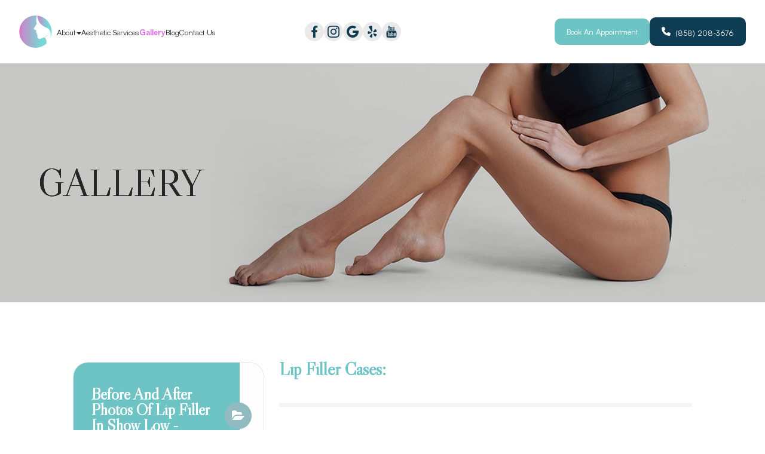

--- FILE ---
content_type: text/html; charset=UTF-8
request_url: https://www.sdimspa.com/gallery/lip+filler/gender-female.html
body_size: 14507
content:
<!DOCTYPE html>
<html lang="en-US"><head>
<base href="../../"><meta charset="utf-8"><meta name="viewport" content="width=device-width"><link rel="shortcut icon" type="image/x-icon" href="https://static.royacdn.com/Site-43868420-0a58-4a85-8765-3d10588162a6/Assets/sdim_fav.png"><meta name="google-site-verification" content="j2dZqxXaGmunszP5y36cV5kGjPfwTjJ9eqjnrrY05to"><title>Medical Spa Treatments in Carmel Mountain Ranch, San Diego, CA Before &amp; After | Gallery</title><meta name="description" content="View medical spa treatment before &amp; after gallery of SDIM &amp; Spa in Carmel Mountain Ranch, San Diego, CA to see dermal fillers, fat transfer, spot fat reduction, liposculpture &amp; more."><meta name="keywords" content=""><link href="https://www.sdimspa.com/css/bootstrap.min.css" rel="stylesheet" type="text/css"><link href="https://www.sdimspa.com/css/common-global.css" rel="stylesheet" type="text/css"><link href="https://www.sdimspa.com/css/site-overrides.css?jxl534164281=jxl534164281" rel="stylesheet" type="text/css"><link href="https://www.sdimspa.com/css/pages/WebPage-b97b5b20-2a40-4f67-aa78-1b227e992736.css?jxl534164281=jxl534164281" rel="stylesheet" type="text/css"><link rel="stylesheet" type="text/css" href="//cdn.jsdelivr.net/npm/slick-carousel@1.8.1/slick/slick.css"><link rel="stylesheet" href="https://use.fontawesome.com/releases/v5.6.3/css/all.css" integrity="sha384-UHRtZLI+pbxtHCWp1t77Bi1L4ZtiqrqD80Kn4Z8NTSRyMA2Fd33n5dQ8lWUE00s/" crossorigin="anonymous"><link rel="stylesheet" href="//maxcdn.bootstrapcdn.com/font-awesome/4.7.0/css/font-awesome.min.css"><link href="https://fonts.googleapis.com/css?family=Montserrat:100,100i,200,200i,300,300i,400,400i,500,500i,600,600i,700,700i,800,800i,900,900i" rel="stylesheet"><link href="https://fonts.googleapis.com/css?family=Playfair+Display:400,400i,700,700i" rel="stylesheet"><link href="https://fonts.googleapis.com/css?family=Alice" rel="stylesheet"><link href="https://fonts.googleapis.com/css?family=Allura" rel="stylesheet"><link href="https://api.fontshare.com/v2/css?f%5B%5D=satoshi@900,700,500,301,701,300,501,401,901,400&amp;display=swap" rel="stylesheet"><link href="https://fonts.googleapis.com/css2?family=Libre+Caslon+Display&amp;display=swap" rel="stylesheet"><link href="https://www.sdimspa.com/styles/dependencies.css" rel="stylesheet"><link href="https://www.sdimspa.com/styles/default.css" rel="stylesheet"><link href="https://www.sdimspa.com/styles/site.css" rel="stylesheet"><link href="https://www.sdimspa.com/styles/color_scheme_1.css" rel="stylesheet"><link href="https://www.sdimspa.com/styles/overrides.css" rel="stylesheet"><script>function doCanvasCaptcha(){}</script><script type="text/javascript">var _userway_config={position:3,size:'small',color:'#eeeeee',account:'sSEkA4Kkqq'};</script><script type="text/javascript" src="https://cdn.userway.org/widget.js"></script></head><body data-webroot="" data-page-id="WebPage-b97b5b20-2a40-4f67-aa78-1b227e992736" data-page-name="gallery" data-siteid="Site-43868420-0a58-4a85-8765-3d10588162a6" data-site="Site-43868420-0a58-4a85-8765-3d10588162a6" class="default seo-gallery-template"> <div class="site-content"> <div id="ry-pg-header" class="big-header ry-header-wrapper ry-wrp"> <div class="col-xs-12 header"><div class="col-xs-12 header-wrapper"><div class="col-xs-12 header-menu"><div class="menu-button"><button><i class="fa fa-solid fa-bars"></i></button></div><div class="col-xs-12 logo-wrapper"><img src="https://static.royacdn.com/Site-43868420-0a58-4a85-8765-3d10588162a6/Assets/logo_min.png" loading="lazy" alt="" class="img-responsive logo-img" data-url="https://www.sdimspa.com/index.html"></div><div class="menu-wrapper"><ul class="main-menu"><li class="dropdown  " role="presentation">
<a class="dropdown-toggle" data-toggle="dropdown" href="https://www.sdimspa.com/about.html" role="button" aria-haspopup="true" aria-expanded="false">
About<span class="caret"></span></a><ul class="dropdown-menu"><li class=" "><a href="https://www.sdimspa.com/our-story.html">Our Story</a></li> <li class=" "><a href="https://www.sdimspa.com/our-team.html">Meet The Team</a></li> <li class=" "><a href="https://www.sdimspa.com/reviews.html">Reviews</a></li>
</ul></li> <li class="book-apt " data-active=""><a href="https://www.vagaro.com//Users/BusinessWidget.aspx?enc=MMLjhIwJMcwFQhXLL7ifVGRZ+scZkQ21ezCvNw/Fy60lGUac7lbT7y6dvB1P06FHBpzHONh6ovvUKtB28Qz1tSD/6tSBH2EW+VactBN1yJgqkXFSdpUh6EvVRl2TZbCHybh/ufjR6B8JUwmL0kGJvaUkBJ4QRQ3EK9Y3u9pq9Eyk8rwlf8b3q0FFEgK1jYPcHEkKtEwN91wAiBV4Rh+YUvZtfNH9UZbcQh0Kr0W5USacpA2GzPLw1sbXNblpTFNsf1CF4SaGpMiZVJUbTBoQJs9rO/bQPrDhoMFN73943v5+GauAmfaQUtadwzkCf2WQZmm20Uv+G0YiNOjlbhzKVQ==" target="_blank">Book An Appointment</a></li> <li class=" " data-active=""><a href="https://www.sdimspa.com/aesthetic-services.html">Aesthetic Services</a></li> <li class=" active" data-active=""><a href="https://www.sdimspa.com/gallery.html">Gallery</a></li> <li class=" " data-active=""><a href="https://www.sdimspa.com/blog.html">Blog</a></li> <li class=" " data-active=""><a href="https://www.sdimspa.com/contact-us.html">Contact Us</a></li> </ul></div></div><div class="col-xs-12 header-contact"><div class="col-xs-12 header-social"><div class="amp-smi"><ul class="ry-social-icons"><div class="social-inner-wrap"> <li class="facebook" data-href="https://www.facebook.com/sdimspa/"> <a href="https://www.facebook.com/sdimspa/" class="fa fa-facebook" target="_blank"> <svg version="1.1" class="SVG_facebook" xmlns="http://www.w3.org/2000/svg" xmlns:xlink="http://www.w3.org/1999/xlink" x="0px" y="0px" viewbox="0 0 512 512" style="enable-background:new 0 0 512 512;" xml:space="preserve"><path d="M341.3,85H388V3.6C379.9,2.5,352.2,0,319.9,0c-67.4,0-113.6,42.4-113.6,120.3V192H132v91h74.4v229h91.2V283h71.4l11.3-91
			h-82.7v-62.7C297.5,103,304.6,85,341.3,85L341.3,85z"></path></svg></a> </li> <li class="instagram" data-href="https://www.instagram.com/sdimspa/"> <a href="https://www.instagram.com/sdimspa/" class="fa fa-instagram" target="_blank"> <svg version="1.1" class="SVG_insta" xmlns="http://www.w3.org/2000/svg" xmlns:xlink="http://www.w3.org/1999/xlink" x="0px" y="0px" viewbox="0 0 511 511" style="enable-background:new 0 0 511 511;" xml:space="preserve"><path d="M510.5,150.2c-1.2-27.2-5.6-45.8-11.9-62c-6.5-17.2-16.5-32.5-29.5-45.3c-12.8-13-28.3-23.1-45.2-29.4
			c-16.3-6.3-34.8-10.7-62-11.9C334.5,0.3,325.8,0,256.4,0s-78.1,0.3-105.3,1.5c-27.2,1.2-45.8,5.6-62,11.9
			C72,19.9,56.6,29.8,43.8,42.9c-13,12.8-23.1,28.3-29.4,45.2c-6.3,16.3-10.7,34.8-11.9,62c-1.3,27.4-1.6,36-1.6,105.4
			s0.3,78.1,1.5,105.3c1.2,27.2,5.6,45.8,11.9,62c6.5,17.2,16.6,32.5,29.5,45.3c12.8,13,28.3,23.1,45.2,29.4
			c16.3,6.3,34.8,10.7,62,11.9c27.2,1.2,35.9,1.5,105.3,1.5s78.1-0.3,105.3-1.5c27.2-1.2,45.8-5.6,62-11.9
			c34.3-13.3,61.5-40.4,74.8-74.8c6.3-16.3,10.7-34.8,11.9-62c1.2-27.3,1.5-35.9,1.5-105.3S511.7,177.5,510.5,150.2z M464.5,358.9
			c-1.1,25-5.3,38.4-8.8,47.4c-8.6,22.3-26.3,39.9-48.5,48.5c-9,3.5-22.6,7.7-47.4,8.8c-27,1.2-35,1.5-103.2,1.5s-76.4-0.3-103.2-1.5
			c-25-1.1-38.4-5.3-47.4-8.8c-11.1-4.1-21.2-10.6-29.3-19.1c-8.5-8.3-15-18.3-19.1-29.3c-3.5-9-7.7-22.6-8.8-47.4
			c-1.2-27-1.5-35-1.5-103.2s0.3-76.4,1.5-103.2c1.1-25,5.3-38.4,8.8-47.4C61.6,94,68.1,84,76.7,75.8c8.3-8.5,18.3-15,29.3-19.1
			c9-3.5,22.6-7.7,47.4-8.8c27-1.2,35-1.5,103.2-1.5c68.3,0,76.4,0.3,103.2,1.5c25,1.1,38.4,5.3,47.4,8.8
			c11.1,4.1,21.2,10.6,29.3,19.1c8.5,8.3,15,18.3,19.1,29.4c3.5,9,7.7,22.6,8.8,47.4c1.2,27,1.5,35,1.5,103.2S465.7,331.9,464.5,358.9
			z"></path><path d="M256.4,124.3c-72.5,0-131.3,58.8-131.3,131.3S184,386.8,256.4,386.8c72.5,0,131.3-58.8,131.3-131.3S328.9,124.3,256.4,124.3
			z M256.4,340.7c-47,0-85.2-38.1-85.2-85.2s38.1-85.2,85.2-85.2c47,0,85.2,38.1,85.2,85.2S303.5,340.7,256.4,340.7z"></path><path d="M423.6,119.1c0,16.9-13.7,30.6-30.6,30.6c-16.9,0-30.6-13.7-30.6-30.6c0-16.9,13.7-30.6,30.6-30.6
			C409.8,88.4,423.6,102.2,423.6,119.1z"></path></svg></a> </li> <li class="google" data-href="https://www.google.com/search?sca_esv=2dc8bb8b89129ca2&amp;kgmid=/g/11c1q77qjy&amp;q=SDIM+%26+Spa+%7C+San+Diego+Integrative+Medicine+%26+Spa&amp;shndl=30&amp;shem=lcuae,uaasie&amp;source=sh/x/loc/uni/m1/1&amp;kgs=c61fd7520f5658ff"> <a href="https://www.google.com/search?sca_esv=2dc8bb8b89129ca2&amp;kgmid=/g/11c1q77qjy&amp;q=SDIM+%26+Spa+%7C+San+Diego+Integrative+Medicine+%26+Spa&amp;shndl=30&amp;shem=lcuae,uaasie&amp;source=sh/x/loc/uni/m1/1&amp;kgs=c61fd7520f5658ff" class="fa fa-google" target="_blank"> <svg version="1.1" class="SVG_google" xmlns="http://www.w3.org/2000/svg" xmlns:xlink="http://www.w3.org/1999/xlink" x="0px" y="0px" viewbox="0 0 512 512" style="enable-background:new 0 0 512 512;" xml:space="preserve"><path class="st0" d="M113.5,309.4l-17.8,66.5l-65.1,1.4C11,341.2,0,299.9,0,256c0-42.5,10.3-82.5,28.6-117.7h0l58,10.6l25.4,57.6
			c-5.3,15.5-8.2,32.1-8.2,49.5C103.8,274.8,107.2,292.8,113.5,309.4z"></path><path class="st1" d="M507.5,208.2c2.9,15.5,4.5,31.5,4.5,47.8c0,18.3-1.9,36.2-5.6,53.5c-12.5,58.7-45,109.9-90.1,146.2l0,0l-73-3.7
			l-10.3-64.5c29.9-17.6,53.3-45,65.6-77.9H261.6V208.2h138.9H507.5L507.5,208.2z"></path><path class="st2" d="M416.3,455.6L416.3,455.6C372.4,490.9,316.7,512,256,512c-97.5,0-182.3-54.5-225.5-134.7l83-67.9
			c21.6,57.7,77.3,98.8,142.5,98.8c28,0,54.3-7.6,76.9-20.8L416.3,455.6z"></path><path class="st3" d="M419.4,58.9l-82.9,67.9c-23.3-14.6-50.9-23-80.5-23c-66.7,0-123.4,43-144,102.7l-83.4-68.3h0
			C71.2,56.1,157.1,0,256,0C318.1,0,375.1,22.1,419.4,58.9z"></path></svg></a> </li> <li class="yelp" data-href="https://en.yelp.com.ph/biz/sdim-and-spa-poway"> <a href="https://en.yelp.com.ph/biz/sdim-and-spa-poway" class="fa fa-yelp" target="_blank"> <svg version="1.1" class="SVG_yelp" xmlns="http://www.w3.org/2000/svg" xmlns:xlink="http://www.w3.org/1999/xlink" x="0px" y="0px" viewbox="0 0 435.6 435.6" style="enable-background:new 0 0 435.6 435.6;" xml:space="preserve"><g><path class="st0" d="M182.5,306.9l-60.2,73.4c-8.5,10.3-4.4,25.9,8,30.8l58.9,23.2c12.7,5,26.5-4.1,26.9-17.8l2.5-96.1
				C219.1,301,194.8,292,182.5,306.9z"></path><path class="st0" d="M172.5,234l-89.3-32.1c-12.6-4.5-25.9,4.5-26.3,17.9l-2,63.3c-0.4,13.6,12.8,23.6,25.8,19.3l91.3-29.9
				C190.3,266.5,190.7,240.6,172.5,234z"></path><path class="st0" d="M274.8,244.3l91.5-25.2c12.9-3.5,18.5-18.6,11.2-29.8l-34.8-52.9c-7.5-11.4-24.1-11.9-32.2-1l-57.5,77.1
				C241.5,228.1,256.2,249.5,274.8,244.3z"></path><path class="st0" d="M208.6,24.4c0.7-15.8-14.2-27.8-29.5-23.6l-72.4,19.8c-15.6,4.3-22.3,22.8-12.9,36l83.1,144
				c0.7,1.2,1.4,2.3,2.3,3.3c12.3,14.5,35.4,9.1,41.1-7.8c1-3,1.3-6.3,1.1-9.5L208.6,24.4z"></path><path class="st0" d="M367,310.1l-91.9-28.2c-18.5-5.7-33.8,15.3-22.6,31.1l54.5,77.7c7.7,10.9,23.8,11.2,31.8,0.6l38.1-50.5
				C385.1,329.9,380,314.1,367,310.1z"></path></g></svg></a> </li> <li class="youtube" data-href="https://youtube.com/@SDIMandSpa"> <a href="https://youtube.com/@SDIMandSpa" class="fa fa-youtube-square" target="_blank"><svg version="1.1" id="SVG_YT" xmlns="http://www.w3.org/2000/svg" x="0px" y="0px" viewbox="0 0 90.7 90.7" style="enable-background:new 0 0 90.7 90.7;" xml:space="preserve"><g><g><path d="M82.3,45.9c-0.9-4.1-4.3-7.1-8.3-7.5c-9.5-1.1-19.1-1.1-28.7-1.1c-9.6,0-19.2,0-28.7,1.1c-4,0.4-7.3,3.5-8.3,7.5
			  C7.1,51.7,7.1,58,7.1,64s0,12.3,1.3,18.1c0.9,4.1,4.3,7.1,8.3,7.5c9.5,1.1,19.1,1.1,28.7,1.1c9.6,0,19.2,0,28.7-1.1
			  c4-0.4,7.3-3.5,8.3-7.5c1.3-5.8,1.3-12.1,1.3-18.1C83.6,58,83.6,51.7,82.3,45.9z M28.9,50.4h-5.5v29.4h-5.1V50.4h-5.4v-4.8h16.1
			  V50.4z M42.9,79.8h-4.6v-2.8c-1.8,2.1-3.6,3.1-5.3,3.1c-1.5,0-2.5-0.6-3-1.9c-0.3-0.8-0.4-2-0.4-3.8V54.3h4.6v18.8
			  c0,1.1,0,1.6,0,1.8c0.1,0.7,0.5,1.1,1.1,1.1c0.9,0,1.9-0.7,2.9-2.2V54.3h4.6L42.9,79.8L42.9,79.8z M60.5,72.2
			  c0,2.4-0.2,4.1-0.5,5.1c-0.6,1.9-1.9,2.9-3.7,2.9c-1.6,0-3.2-0.9-4.8-2.8v2.5h-4.6V45.6h4.6v11.2c1.5-1.8,3.1-2.8,4.8-2.8
			  c1.8,0,3.1,1,3.7,2.9c0.3,1,0.5,2.7,0.5,5.1V72.2z M77.9,67.9h-9.3v4.5c0,2.4,0.8,3.5,2.4,3.5c1.1,0,1.8-0.6,2.1-1.9
			  c0-0.3,0.1-1.3,0.1-3.1h4.7v0.7c0,1.5-0.1,2.5-0.1,3c-0.2,1-0.5,2-1.1,2.8c-1.3,1.9-3.2,2.8-5.6,2.8c-2.4,0-4.3-0.9-5.6-2.6
			  c-1-1.3-1.5-3.3-1.5-6v-8.9c0-2.7,0.4-4.7,1.4-6c1.3-1.7,3.2-2.6,5.5-2.6c2.3,0,4.2,0.9,5.5,2.6c1,1.3,1.4,3.3,1.4,6L77.9,67.9
			  L77.9,67.9z"></path><path d="M71,58.2c-1.5,0-2.3,1.2-2.3,3.5v2.4h4.6v-2.4C73.3,59.3,72.5,58.2,71,58.2z"></path><path d="M53.8,58.2c-0.8,0-1.5,0.4-2.3,1.1v15.6c0.8,0.8,1.5,1.1,2.3,1.1c1.3,0,2-1.1,2-3.4V61.6C55.8,59.3,55.1,58.2,53.8,58.2z"></path><path d="M56.4,35c1.7,0,3.5-1,5.3-3.2v2.8h4.7V8.8h-4.7v19.7c-1,1.5-2,2.2-3,2.2c-0.6,0-1-0.4-1.1-1.1c-0.1-0.2-0.1-0.7-0.1-1.8
			  v-19H53v20.4c0,1.8,0.2,3.1,0.4,3.8C53.9,34.4,54.9,35,56.4,35z"></path><path d="M23.9,20.6v14H29v-14L35.3,0H30l-3.5,13.6L22.8,0h-5.5c1.1,3.2,2.2,6.4,3.3,9.6C22.3,14.5,23.4,18.1,23.9,20.6z"></path><path d="M42.2,35c2.3,0,4.2-0.9,5.5-2.6c1-1.3,1.5-3.3,1.5-6.1v-9c0-2.8-0.5-4.8-1.5-6.1c-1.3-1.8-3.1-2.6-5.5-2.6
			  c-2.3,0-4.1,0.9-5.4,2.6c-1,1.3-1.5,3.3-1.5,6.1v9c0,2.7,0.5,4.8,1.5,6.1C38.1,34.1,39.9,35,42.2,35z M40,16.3
			  c0-2.4,0.7-3.6,2.2-3.6s2.2,1.2,2.2,3.6v10.9c0,2.4-0.7,3.6-2.2,3.6S40,29.5,40,27.1V16.3z"></path></g></g></svg></a> </li> </div> </ul></div></div></div><div class="header-contact"><a data-cke-saved-href="https://www.vagaro.com//Users/BusinessWidget.aspx?enc=MMLjhIwJMcwFQhXLL7ifVGRZ+scZkQ21ezCvNw/Fy60lGUac7lbT7y6dvB1P06FHBpzHONh6ovvUKtB28Qz1tSD/6tSBH2EW+VactBN1yJgqkXFSdpUh6EvVRl2TZbCHybh/ufjR6B8JUwmL0kGJvaUkBJ4QRQ3EK9Y3u9pq9Eyk8rwlf8b3q0FFEgK1jYPcHEkKtEwN91wAiBV4Rh+YUvZtfNH9UZbcQh0Kr0W5USacpA2GzPLw1sbXNblpTFNsf1CF4SaGpMiZVJUbTBoQJs9rO/bQPrDhoMFN73943v5+GauAmfaQUtadwzkCf2WQZmm20Uv+G0YiNOjlbhzKVQ==" href="https://www.vagaro.com//Users/BusinessWidget.aspx?enc=MMLjhIwJMcwFQhXLL7ifVGRZ+scZkQ21ezCvNw/Fy60lGUac7lbT7y6dvB1P06FHBpzHONh6ovvUKtB28Qz1tSD/6tSBH2EW+VactBN1yJgqkXFSdpUh6EvVRl2TZbCHybh/ufjR6B8JUwmL0kGJvaUkBJ4QRQ3EK9Y3u9pq9Eyk8rwlf8b3q0FFEgK1jYPcHEkKtEwN91wAiBV4Rh+YUvZtfNH9UZbcQh0Kr0W5USacpA2GzPLw1sbXNblpTFNsf1CF4SaGpMiZVJUbTBoQJs9rO/bQPrDhoMFN73943v5+GauAmfaQUtadwzkCf2WQZmm20Uv+G0YiNOjlbhzKVQ==" data-toggle-value="" data-toggle-default-visible="false" data-toggle-show-animation="" data-toggle-hide-animation="" data-toggle-show-animation-options="{}" data-toggle-hide-animation-options="{}" id="" class="ry-btn ry-btn-primary header-btn" target="_blank">Book an Appointment</a><br><a data-cke-saved-href="#" href="tel:858.208.3676" data-toggle-value="" data-toggle-default-visible="false" data-toggle-show-animation="" data-toggle-hide-animation="" data-toggle-show-animation-options="{}" data-toggle-hide-animation-options="{}" id="" class="ry-btn ry-btn-secondary header-btn" target="_self">(858) 208-3676</a></div></div></div> </div> <div id="ry-pg-banner" class="ry-header-wrapper max-wrp"> <div class="col-xs-12 ry-bnr-wrp ry-el-bg"><div class="col-xs-12 ry-pg-title"><div class="col-xs-12 ry-container"><div><h1>Gallery</h1></div></div></div><img src="https://static.royacdn.com/Site-43868420-0a58-4a85-8765-3d10588162a6/InsidePage/insidebanner_1.jpg" loading="lazy" alt="" class="img-responsive"></div><div class="col-xs-12 ry-bnr-wrp ry-el-bg"><div class="col-xs-12 ry-pg-title"><div class="col-xs-12 ry-container"><div><h1>Gallery</h1></div></div></div><img src="https://static.royacdn.com/Site-43868420-0a58-4a85-8765-3d10588162a6/InsidePage/insidebanner_2.jpg" loading="lazy" alt="" class="img-responsive"></div><div class="col-xs-12 ry-bnr-wrp ry-el-bg"><div class="col-xs-12 ry-pg-title"><div class="col-xs-12 ry-container"><div><h1>Gallery</h1></div></div></div><img src="https://static.royacdn.com/Site-43868420-0a58-4a85-8765-3d10588162a6/InsidePage/insidebanner_3.jpg" loading="lazy" alt="" class="img-responsive"></div><div class="col-xs-12 ry-bnr-wrp ry-el-bg"><div class="col-xs-12 ry-pg-title"><div class="col-xs-12 ry-container"><div><h1>Gallery</h1></div></div></div><img src="https://static.royacdn.com/Site-43868420-0a58-4a85-8765-3d10588162a6/InsidePage/insidebanner_4.jpg" loading="lazy" alt="" class="img-responsive"></div> </div> <div id="ry-pg-content" class="ry-content-wrapper max-wrp"> <div id="ry-pg-body" class="col-xs-12 ry-section"><div class="col-xs-12 ry-container"><div class="col-xs-12 ry-content ry-flex"><div id="ry-seo-services" class="col-xs-12 "><div class="col-xs-12 ry-container"><div class="col-xs-12 ry-wrapper"><div class="col-xs-12 col-md-4 col-lg-4 ry-seo-sidebar"><div class="col-xs-12 ry-seo-sidebar-top"><div class="col-xs-12 ry-seo-content"><div><h3>Before and After Photos of Lip Filler in Show Low - Gender: Female</h3></div><div><h4>Refine Search:</h4></div><div class="ry-icon"><i class="fa fa-folder-open"></i></div></div><div class="col-xs-12 col-lg-12 ry-seo-refine-search-section"><div class="ry-filtered-list"><div class="ry-seo-remove-filter"><a href="https://www.sdimspa.com/gallery/gender-female.html" class="ry-seo-remove-filter-button"> Category: Lip Filler<div class="close">x</div></a></div><div class="ry-seo-remove-filter"><a href="https://www.sdimspa.com/gallery/lip+filler.html" class="ry-seo-remove-filter-button"> Gender: Female<div class="close">x</div></a></div></div></div><div class="col-xs-12 col-lg-12 ry-seo-services-section"><div class="ry-section-title"><p><span style="color: inherit; font-family: inherit; font-size: 24px;">&#8203;&#8203;&#8203;&#8203;&#8203;&#8203;&#8203;&#8203;&#8203;&#8203;&#8203;&#8203;&#8203;&#8203;Services:</span></p></div><div class="col-xs-12 col-lg-12 ry-seo-list-services"><div><div class="col-xs-12 ry-seo-list-service-section"><div class="ry-seo-service"> <a href="https://www.sdimspa.com/gallery/lip+filler/gender-female.html" class="ry-service-title"> <div class="ry-service-icon"><div class="ry-icon ry-Lip Filler"></div></div> <span> Lip Filler </span> </a><a data-target="#ry-seo-Lip Filler" href="#" class="ry-service-title d" role="button" data-toggle="collapse" aria-expanded="false aria-controls=" ry-seo-lip filler> <div class="ry-service-arrow"> <i class="fa fa-angle-down"></i> </div> </a></div><div id="ry-seo-Lip Filler" class="col-xs-12 ry-seo-list-sub-services " aria-labelledby="ry-seo-search-button" role="tabpanel"><div class="ry-seo-sub-service"> <a href="https://www.sdimspa.com/gallery/lip+filler/gender-female/before-and-after-lip+filler-in-show+low.html" class="ry-seo-add-service-button ry-seo-add-sub-service-button "> <li> Lip Filler (6) </li> </a></div></div></div><div class="col-xs-12 ry-seo-list-service-section"><div class="ry-seo-service"> <a href="https://www.sdimspa.com/gallery/cheek+filler/gender-female.html" class="ry-service-title"> <div class="ry-service-icon"><div class="ry-icon ry-Cheek Filler"></div></div> <span> Cheek Filler </span> </a><a data-target="#ry-seo-Cheek Filler" href="#" class="ry-service-title collapsed" role="button" data-toggle="collapse" aria-expanded="false aria-controls=" ry-seo-cheek filler> <div class="ry-service-arrow"> <i class="fa fa-angle-down"></i> </div> </a></div><div id="ry-seo-Cheek Filler" class="col-xs-12 ry-seo-list-sub-services collapse" aria-labelledby="ry-seo-search-button" role="tabpanel"><div class="ry-seo-sub-service"> <a href="https://www.sdimspa.com/gallery/cheek+filler/gender-female/before-and-after-cheek+filler-in-show+low.html" class="ry-seo-add-service-button ry-seo-add-sub-service-button "> <li> Cheek Filler (3) </li> </a></div></div></div><div class="col-xs-12 ry-seo-list-service-section"><div class="ry-seo-service"> <a href="https://www.sdimspa.com/gallery/marionette+filler/gender-female.html" class="ry-service-title"> <div class="ry-service-icon"><div class="ry-icon ry-Marionette Filler"></div></div> <span> Marionette Filler </span> </a><a data-target="#ry-seo-Marionette Filler" href="#" class="ry-service-title collapsed" role="button" data-toggle="collapse" aria-expanded="false aria-controls=" ry-seo-marionette filler> <div class="ry-service-arrow"> <i class="fa fa-angle-down"></i> </div> </a></div><div id="ry-seo-Marionette Filler" class="col-xs-12 ry-seo-list-sub-services collapse" aria-labelledby="ry-seo-search-button" role="tabpanel"><div class="ry-seo-sub-service"> <a href="https://www.sdimspa.com/gallery/marionette+filler/gender-female/before-and-after-marionette+filler-in-show+low.html" class="ry-seo-add-service-button ry-seo-add-sub-service-button "> <li> Marionette Filler (2) </li> </a></div></div></div><div class="col-xs-12 ry-seo-list-service-section"><div class="ry-seo-service"> <a href="https://www.sdimspa.com/gallery/nasolabial+fold+filler/gender-female.html" class="ry-service-title"> <div class="ry-service-icon"><div class="ry-icon ry-Nasolabial Fold Filler"></div></div> <span> Nasolabial Fold Filler </span> </a><a data-target="#ry-seo-Nasolabial Fold Filler" href="#" class="ry-service-title collapsed" role="button" data-toggle="collapse" aria-expanded="false aria-controls=" ry-seo-nasolabial fold filler> <div class="ry-service-arrow"> <i class="fa fa-angle-down"></i> </div> </a></div><div id="ry-seo-Nasolabial Fold Filler" class="col-xs-12 ry-seo-list-sub-services collapse" aria-labelledby="ry-seo-search-button" role="tabpanel"><div class="ry-seo-sub-service"> <a href="https://www.sdimspa.com/gallery/nasolabial+fold+filler/gender-female/before-and-after-nasolabial+fold+filler-in-show+low.html" class="ry-seo-add-service-button ry-seo-add-sub-service-button "> <li> Nasolabial Fold Filler (3) </li> </a></div></div></div><div class="col-xs-12 ry-seo-list-service-section"><div class="ry-seo-service"> <a href="https://www.sdimspa.com/gallery/permanent+makeup/gender-female.html" class="ry-service-title"> <div class="ry-service-icon"><div class="ry-icon ry-Permanent Makeup"></div></div> <span> Permanent Makeup </span> </a><a data-target="#ry-seo-Permanent Makeup" href="#" class="ry-service-title collapsed" role="button" data-toggle="collapse" aria-expanded="false aria-controls=" ry-seo-permanent makeup> <div class="ry-service-arrow"> <i class="fa fa-angle-down"></i> </div> </a></div><div id="ry-seo-Permanent Makeup" class="col-xs-12 ry-seo-list-sub-services collapse" aria-labelledby="ry-seo-search-button" role="tabpanel"><div class="ry-seo-sub-service"> <a href="https://www.sdimspa.com/gallery/permanent+makeup/gender-female/before-and-after-permanent+makeup-in-show+low.html" class="ry-seo-add-service-button ry-seo-add-sub-service-button "> <li> Permanent Makeup (0) </li> </a></div></div></div><div class="col-xs-12 ry-seo-list-service-section"><div class="ry-seo-service"> <a href="https://www.sdimspa.com/gallery/chin+dermal+creases/gender-female.html" class="ry-service-title"> <div class="ry-service-icon"><div class="ry-icon ry-Chin Dermal Creases"></div></div> <span> Chin Dermal Creases </span> </a><a data-target="#ry-seo-Chin Dermal Creases" href="#" class="ry-service-title collapsed" role="button" data-toggle="collapse" aria-expanded="false aria-controls=" ry-seo-chin dermal creases> <div class="ry-service-arrow"> <i class="fa fa-angle-down"></i> </div> </a></div><div id="ry-seo-Chin Dermal Creases" class="col-xs-12 ry-seo-list-sub-services collapse" aria-labelledby="ry-seo-search-button" role="tabpanel"><div class="ry-seo-sub-service"> <a href="https://www.sdimspa.com/gallery/chin+dermal+creases/gender-female/before-and-after-chin+dermal+creases-in-show+low.html" class="ry-seo-add-service-button ry-seo-add-sub-service-button "> <li> Chin Dermal Creases (1) </li> </a></div></div></div></div></div></div></div><div class="col-xs-12 ry-sidebar-bottom"><div class="col-xs-12 col-lg-12 ry-seo-filters-section"><div id="ry-seo-filters-button" class="ry-section-title"><h3><a data-cke-saved-href="#ry-seo-filters" href="#ry-seo-filters" data-toggle-value="" data-toggle="collapse" role="button" data-parent="#ry-seo-filters-button" aria-expanded="false" aria-controls="ry-seo-filters" data-toggle-default-visible="false" data-toggle-show-animation="" data-toggle-hide-animation="" data-toggle-show-animation-options="{}" data-toggle-hide-animation-options="{}" id="" class="" target="_self">Additional Filters:</a></h3></div><div id="ry-seo-filters" class="col-xs-12 collapse dont-collapse-lg"><div><div class="ry-filter Gender"><h4 class="ry-seo-filter-heading">Gender</h4><div class="ry-seo-add-filter-options"><li><a href="https://www.sdimspa.com/gallery/lip+filler/gender-male.html" class="ry-seo-add-filter-button ">Male</a></li><li><a href="https://www.sdimspa.com/gallery/lip+filler/gender-female.html" class="ry-seo-add-filter-button ry-seo-selected">Female</a></li><li><a href="https://www.sdimspa.com/gallery/lip+filler/gender-other.html" class="ry-seo-add-filter-button ">Other</a></li></div></div><div class="ry-filter Age"><h4 class="ry-seo-filter-heading">Age</h4><div class="ry-seo-add-filter-options"><li><a href="https://www.sdimspa.com/gallery/lip+filler/gender-female.html?filter_age=18+-+29" class="ry-seo-add-filter-button ">18 - 29</a></li><li><a href="https://www.sdimspa.com/gallery/lip+filler/gender-female.html?filter_age=30+-+39" class="ry-seo-add-filter-button ">30 - 39</a></li><li><a href="https://www.sdimspa.com/gallery/lip+filler/gender-female.html?filter_age=40+-+49" class="ry-seo-add-filter-button ">40 - 49</a></li><li><a href="https://www.sdimspa.com/gallery/lip+filler/gender-female.html?filter_age=50+-+59" class="ry-seo-add-filter-button ">50 - 59</a></li><li><a href="https://www.sdimspa.com/gallery/lip+filler/gender-female.html?filter_age=Over+60" class="ry-seo-add-filter-button ">Over 60</a></li><li><a href="https://www.sdimspa.com/gallery/lip+filler/gender-female.html?filter_age=Undisclosed" class="ry-seo-add-filter-button ">Undisclosed</a></li></div></div></div></div></div></div></div><div id="ry-seo-main-cases" class="col-xs-12 col-md-8 col-lg-8 ry-seo-main"><div><div> <div class="ry-seo-filtered"> <div class="ry-seo-filtered-title"> <h2>Lip Filler Cases:</h2> </div> </div> <div class="ry-seo-filtered-result"> <div> <h3>Lip Filler</h3> </div> <div class="ry-seo-cards"> <div class="ry-seo-card"> <div class="ry-seo-gallery-images"> <div class="col-xs-12 col-lg-6 ry-card-image-before"> <img src="https://www.royacdn.com/unsafe/Site-43868420-0a58-4a85-8765-3d10588162a6/Before_After_Gallery/lipfillercase_1_before_edited.jpg" alt="" data-url="https://www.sdimspa.com/gallery/lip filler/lip filler/show low/procedure-lipfiller1.html" class="img-responsive" style="cursor: pointer;"></div> <div class="col-xs-12 col-lg-6 ry-card-image-after"> <img src="https://www.royacdn.com/unsafe/Site-43868420-0a58-4a85-8765-3d10588162a6/Before_After_Gallery/lipfillercase_1_after_edited.jpg" alt="" data-url="https://www.sdimspa.com/gallery/lip filler/lip filler/show low/procedure-lipfiller1.html" class="img-responsive" style="cursor: pointer;"></div> </div> <div class="clearfix"></div> <div class="ry-card-info"> <div class="ry-card-title"> Lip Filler </div> <ul class="ry-card-data"><li> <span class="ry-card-data-label">Gender</span> <span class="ry-card-data-value">Female</span> </li> </ul><div class="ry-card-button-wrapper"> <a href="https://www.sdimspa.com/gallery/lip+filler/lip+filler/show+low/procedure-lipfiller1.html" class="ry-seo-btn ry-btn-primary">View More Photos</a> </div> </div> </div> <div class="ry-seo-card"> <div class="ry-seo-gallery-images"> <div class="col-xs-12 col-lg-6 ry-card-image-before"> <img src="https://www.royacdn.com/unsafe/Site-43868420-0a58-4a85-8765-3d10588162a6/Before_After_Gallery/lipfillercase_2_before_rotated_resized.jpg" alt="" data-url="https://www.sdimspa.com/gallery/lip filler/lip filler/show low/procedure-lipfiller2.html" class="img-responsive" style="cursor: pointer;"></div> <div class="col-xs-12 col-lg-6 ry-card-image-after"> <img src="https://www.royacdn.com/unsafe/Site-43868420-0a58-4a85-8765-3d10588162a6/Before_After_Gallery/lipfillercase_2_after_rotated_resized.jpg" alt="" data-url="https://www.sdimspa.com/gallery/lip filler/lip filler/show low/procedure-lipfiller2.html" class="img-responsive" style="cursor: pointer;"></div> </div> <div class="clearfix"></div> <div class="ry-card-info"> <div class="ry-card-title"> Lip Filler </div> <ul class="ry-card-data"><li> <span class="ry-card-data-label">Gender</span> <span class="ry-card-data-value">Female</span> </li> </ul><div class="ry-card-button-wrapper"> <a href="https://www.sdimspa.com/gallery/lip+filler/lip+filler/show+low/procedure-lipfiller2.html" class="ry-seo-btn ry-btn-primary">View More Photos</a> </div> </div> </div> <div class="ry-seo-card"> <div class="ry-seo-gallery-images"> <div class="col-xs-12 col-lg-6 ry-card-image-before"> <img src="https://www.royacdn.com/unsafe/Site-43868420-0a58-4a85-8765-3d10588162a6/Before_After_Gallery/lipfillercase_3_before_edited.jpg" alt="" data-url="https://www.sdimspa.com/gallery/lip filler/lip filler/show low/procedure-lipfiller3.html" class="img-responsive" style="cursor: pointer;"></div> <div class="col-xs-12 col-lg-6 ry-card-image-after"> <img src="https://www.royacdn.com/unsafe/Site-43868420-0a58-4a85-8765-3d10588162a6/Before_After_Gallery/lipfillercase_3_afteredited.jpg" alt="" data-url="https://www.sdimspa.com/gallery/lip filler/lip filler/show low/procedure-lipfiller3.html" class="img-responsive" style="cursor: pointer;"></div> </div> <div class="clearfix"></div> <div class="ry-card-info"> <div class="ry-card-title"> Lip Filler </div> <ul class="ry-card-data"><li> <span class="ry-card-data-label">Gender</span> <span class="ry-card-data-value">Female</span> </li> </ul><div class="ry-card-button-wrapper"> <a href="https://www.sdimspa.com/gallery/lip+filler/lip+filler/show+low/procedure-lipfiller3.html" class="ry-seo-btn ry-btn-primary">View More Photos</a> </div> </div> </div> <div class="ry-seo-card"> <div class="ry-seo-gallery-images"> <div class="col-xs-12 col-lg-6 ry-card-image-before"> <img src="https://www.royacdn.com/unsafe/Site-43868420-0a58-4a85-8765-3d10588162a6/Before_After_Gallery/lipfillercase_4_before.jpg" alt="" data-url="https://www.sdimspa.com/gallery/lip filler/lip filler/show low/procedure-lipfiller4.html" class="img-responsive" style="cursor: pointer;"></div> <div class="col-xs-12 col-lg-6 ry-card-image-after"> <img src="https://www.royacdn.com/unsafe/Site-43868420-0a58-4a85-8765-3d10588162a6/Before_After_Gallery/lipfillercase_4_after.jpg" alt="" data-url="https://www.sdimspa.com/gallery/lip filler/lip filler/show low/procedure-lipfiller4.html" class="img-responsive" style="cursor: pointer;"></div> </div> <div class="clearfix"></div> <div class="ry-card-info"> <div class="ry-card-title"> Lip Filler </div> <ul class="ry-card-data"><li> <span class="ry-card-data-label">Gender</span> <span class="ry-card-data-value">Female</span> </li> </ul><div class="ry-card-button-wrapper"> <a href="https://www.sdimspa.com/gallery/lip+filler/lip+filler/show+low/procedure-lipfiller4.html" class="ry-seo-btn ry-btn-primary">View More Photos</a> </div> </div> </div> <div class="ry-seo-cases-button"><a href="https://www.sdimspa.com/gallery/lip+filler/gender-female/before-and-after-lip+filler-in-show+low.html" class="ry-seo-btn ry-btn-primary">View more Lip Filler cases (6)</a></div> </div> </div></div></div></div></div></div></div></div></div></div> </div> <div id="ry-pg-footer"> </div> </div> <div class="modal fade ry-modal" id="aptReqModal" tabindex="-1" role="dialog" aria-labelledby="myModalLabel" aria-hidden="true"> <div class="modal-dialog"> <div class="modal-content"> <div class="modal-header"> <button type="button" class="close" data-dismiss="modal" aria-hidden="true">&times;</button> <h4 class="modal-title" id="myModalLabel">Appointment Request</h4> </div> <div class="modal-body"> <div id="aptModal" class="col-xs-12 ry-modal ry-form"><div class="col-xs-12 ry-content"><div class="ry-text"><p>Please use the form below to request an appointment. Our team will connect with you shortly to confirm your appointment. Thank you!</p></div></div> <form id="form-69519d3b3634f" class="cmsForm " data-hide-after-submit="" data-meta="[base64]" data-signature="b1291b3890005bf2e990be5a105422c2a415de609e961703d68d1f195ac39dfe"> <div class="fieldset"><div class="col-xs-12 "><div class="form-group required" data-type="text" data-required="true"> <input name="Name" value="" id="Name" type="text" placeholder="Name" class="form-control"></div></div><div class="col-xs-12 "><div class="form-group required" data-validation="^(([0-9]{1})*[- .(]*([0-9]{3})[- .)]*[0-9]{3}[- .]*[0-9]{4})+$" data-errormsg="Invalid Phone Number" data-type="text" data-required="true"> <input name="Phone_Number" value="" id="Phone_Number" type="text" placeholder="Phone Number" class="form-control"></div></div><div class="col-xs-12 "><div class="form-group required" data-validation="^[a-zA-Z0-9._%-]+@[a-zA-Z0-9.-]+\.[a-zA-Z]{2,4}$" data-errormsg="Invalid Email Address" data-type="text" data-required="true"> <input name="Email" value="" id="Email" type="text" placeholder="Email" class="form-control"></div></div><div class="col-xs-12 input-field-wrap"><div class="form-group " data-type="text" data-required="true"> <input data-datepicker name="Appointment_Date" value="" id="Appointment_Date" type="text" placeholder="Date" class="form-control"></div></div><div class="col-xs-12 "><div class="form-group " data-type="text" data-required="false"> <select name="Time" id="Time" class="form-control" title=""><option value="8:00 am">8:00 am</option><option value="9:00 am">9:00 am</option><option value="10:00 am">10:00 am</option><option value="11:00 am">11:00 am</option><option value="1:00pm">1:00pm</option><option value="2:00pm">2:00pm</option><option value="3:00pm">3:00pm</option><option value="4:00pm">4:00pm</option></select></div></div><div class="col-xs-12 "><div class="form-group " data-type="text" data-required="true"> <textarea name="Message" id="Message" placeholder="Message" class="form-control"></textarea></div></div><div class="form-group" data-type="submit"> <input type="submit" class="ry-btn ry-btn-primary" value="Submit"></div></div><div class="container-fluid" style="padding: 0;"> <div class="alert alert-success hidden">Thank you. We will connect with you shortly.</div> <div class="alert alert-danger alert-missing-fields hidden">You are missing required fields.</div> <div class="alert alert-danger alert-custom-errors hidden">Dynamic Error Description</div> <div class="alert alert-danger alert-processing-error hidden">There was an error processing this form.</div></div> </form></div><div class="clearfix "></div> </div> <div class="modal-footer"> </div> </div> </div></div> <div class="modal fade ry-modal" id="repModal" tabindex="-1" role="dialog" aria-labelledby="myModalLabel" aria-hidden="true"> <div class="modal-dialog"> <div class="modal-content"> <div class="modal-header"> <button type="button" class="close" data-dismiss="modal" aria-hidden="true">&times;</button> </div> <div class="modal-body"> <div class="col-xs-12 modal-show"><div class="col-xs-12 modal-content-box"><div class="heading"><h2 style="text-align: center;">Thank You!</h2></div><div class="clearfix "></div><div class="published-copy text"><p style="text-align: center;">We've copied your review, after you click 'Publish' please paste your review by selecting 'ctrl' + 'v' into the review comments section.</p><div style="text-align: center;"><a data-cke-saved-href="javascript:;" href="javascript:;" data-toggle-value="" data-toggle-default-visible="false" data-toggle-show-animation="" data-toggle-hide-animation="" data-toggle-show-animation-options="{}" data-toggle-hide-animation-options="{}" id="" class="btn btn-primary ry-btn ry-btn-primary" target="_blank">Publish to <span class="span-2">Social</span></a></div></div><div class="clearfix "></div></div></div> </div> <div class="modal-footer"> </div> </div> </div></div> <div class="modal fade" id="leadModal" tabindex="-1" role="dialog" aria-labelledby="basicModal" aria-hidden="true"> <div class="modal-dialog"> <div class="modal-content"> <div class="modal-body"></div> <div class="modal-footer"> <button type="button" class="btn btn-default" data-dismiss="modal">Close</button> </div> </div> </div></div> <div style="display:none;"> admin none By Appointment 9:00 am - 4:00 pm By Appointment By Appointment 9:00 am - 4:00 pm Closed Closed # # # https://www.vagaro.com//Users/BusinessWidget.aspx?enc=MMLjhIwJMcwFQhXLL7ifVGRZ+scZkQ21ezCvNw/Fy60lGUac7lbT7y6dvB1P06FHBpzHONh6ovvUKtB28Qz1tSD/6tSBH2EW+VactBN1yJgqkXFSdpUh6EvVRl2TZbCHybh/ufjR6B8JUwmL0kGJvaUkBJ4QRQ3EK9Y3u9pq9Eyk8rwlf8b3q0FFEgK1jYPcHEkKtEwN91wAiBV4Rh+YUvZtfNH9UZbcQh0Kr0W5USacpA2GzPLw1sbXNblpTFNsf1CF4SaGpMiZVJUbTBoQJs9rO/bQPrDhoMFN73943v5+GauAmfaQUtadwzkCf2WQZmm20Uv+G0YiNOjlbhzKVQ==</div> <input class="root" type="hidden" value="https://www.sdimspa.com/"><script>var siteRoot="https://www.sdimspa.com/";var siteExtension=".html";</script><script type="text/javascript" src="https://www.sdimspa.com/js/common.js?jxl534164281=jxl534164281"></script><!--[if lt IE 9]>
                <script src="https://www.sdimspa.com/js/html5shiv.min.js"></script>
                <script src="https://www.sdimspa.com/js/respond.min.js"></script>
            <![endif]--><script src="https://www.sdimspa.com/js/jquery-ui.js?jxl534164281=jxl534164281"></script><script src="https://www.sdimspa.com/js/datePickerWidget.js?jxl534164281=jxl534164281"></script><script>$(function(){datePickerWidget.init('mm/dd/yyyy')});</script><script src="https://www.sdimspa.com//scripts/seo-library.js?jxl534164281=jxl534164281"></script><script async src="https://www.googletagmanager.com/gtag/js"></script><script>window.dataLayer=window.dataLayer||[];function gtag(){dataLayer.push(arguments);}
gtag('js',new Date());gtag('config','G-64EDLZ4K9E');ga('create',' UA-259107751-15','auto',{'name':'91940c5cc086ddfe62b4f044effbd498'});ga('91940c5cc086ddfe62b4f044effbd498.require','eventTracker');ga('91940c5cc086ddfe62b4f044effbd498.require','outboundLinkTracker');ga('91940c5cc086ddfe62b4f044effbd498.send','pageview');</script><script>(function(i,s,o,g,r,a,m){i['GoogleAnalyticsObject']=r;i[r]=i[r]||function(){(i[r].q=i[r].q||[]).push(arguments)},i[r].l=1*new Date();a=s.createElement(o),m=s.getElementsByTagName(o)[0];a.async=1;a.src=g;m.parentNode.insertBefore(a,m)})
(window,document,'script','//www.google-analytics.com/analytics.js','ga');gtag('config','G-64EDLZ4K9E');ga('create',' UA-259107751-15','auto',{'name':'91940c5cc086ddfe62b4f044effbd498'});ga('91940c5cc086ddfe62b4f044effbd498.require','eventTracker');ga('91940c5cc086ddfe62b4f044effbd498.require','outboundLinkTracker');ga('91940c5cc086ddfe62b4f044effbd498.send','pageview');</script><script src="https://www.sdimspa.com/scripts/dependencies.js" defer></script><script src="https://maps.googleapis.com/maps/api/js?key=AIzaSyAhaHnrS-5CkYV1JHndIjf4QCmHB-4eQW4" defer></script><script src="https://www.sdimspa.com/scripts/main.js" defer></script><script src="https://www.sdimspa.com/scripts/menu.js" defer></script><script>var recaptchaCallback=function(){$(".recaptcha").each(function(){var el=$(this);grecaptcha.render($(el).attr("id"),{"sitekey":'6Lfsa-AkAAAAAMijMru5wLGlhQTC0pkoi5HYi0p9',"size":"invisible","badge":"bottomleft","callback":function(token){$(el).closest("form").submit();grecaptcha.reset();}});});};</script><script src="https://www.google.com/recaptcha/api.js?onload=recaptchaCallback&amp;render=explicit" async defer></script><script type="text/javascript" src="//cdn.jsdelivr.net/npm/slick-carousel@1.8.1/slick/slick.min.js"></script><script>$(function(){themeLayout.init("https://www.sdimspa.com/",JSON.parse(atob("[base64]/[base64]/[base64]")));});$(document).ready(function(){$('.ry-btn-primary').addClass('hvr-shutter-out-horizontal');$('.ry-btn-header').addClass('hvr-shutter-out-horizontal');$('.primary-btn').addClass('hvr-shutter-out-horizontal');$(window).scroll(function(){var height=$(window).scrollTop();var header=$('.ry-sticky-menu');if(height>150){$('.ry-sticky-menu').addClass('fixed');}else{$('.ry-sticky-menu').removeClass('fixed');}});});</script><div class="modal fade login" id="loginModal"> <div class="modal-dialog animated"> <div class="modal-content"> <div class="modal-header"> <button type="button" class="close" data-dismiss="modal" aria-hidden="true">&times;</button> <h4 class="modal-title">Login</h4> </div> <div class="modal-body"> <div class="box"> <div class="content"> <div class="error"></div> <div class="form loginBox"> <form method="post" action="/login" accept-charset="UTF-8"> <input type="hidden" name="login_filter_action" value="login"><input id="_login_email" class="form-control" type="text" placeholder="Email" name="email"><input id="_login_password" class="form-control" type="password" placeholder="Password" name="password"><input class="btn btn-default btn-login" type="submit" value="Login"><br><a href="#" class="forgotPasswordLink">Forgot Password?</a> <br><h3>OR</h3> <div class="social-btns"> <a href="https://admin.roya.com/front-site/hybrid-login/?site=Site-43868420-0a58-4a85-8765-3d10588162a6&amp;service=Facebook&amp;ts=1769265545&amp;ref=https%3A%2F%2Fwww.sdimspa.com%2Fgallery.html%3Fcategory%3Dlip%252Bfiller%26filter_gender%3Dfemale&amp;token=221e7ffe64ab33aad8700975c1d42fbafb4db45612fa250e434916cb6fc0e561" class="btn btn-lg col-xs-12 btn-social btn-facebook v-margin-5"><span class="fa fa-facebook"></span> Sign in with Facebook</a><a href="https://admin.roya.com/front-site/hybrid-login?site=Site-43868420-0a58-4a85-8765-3d10588162a6&amp;service=Google&amp;ts=1769265545&amp;ref=https%3A%2F%2Fwww.sdimspa.com%2Fgallery.html%3Fcategory%3Dlip%252Bfiller%26filter_gender%3Dfemale&amp;token=18ff78f0ef56efd79d368e1f0752a178af29299a7b2261ab0802780f5d84801e" class="btn btn-lg col-xs-12 btn-social btn-google v-margin-5"><span class="fa fa-google"></span> Sign in with Google</a> </div> </form> <form method="post" action="/forgotPassword" accept-charset="UTF-8" class="forgotPasswordForm"> <input type="hidden" name="login_filter_action" value="forgot"><br><div class="resetPassworderror"></div> <br><input id="_forgotPassword_email" class="form-control" type="text" placeholder="Email" name="email"><input class="btn btn-default btn-resetPassword" type="submit" value="Send new password"></form> </div> <div class="form registerBox"> <form method="post" action="/register" accept-charset="UTF-8"> <input type="hidden" name="login_filter_action" value="register"><input id="_register_email" class="form-control" type="text" placeholder="Email" name="email"><input id="_register_firstname" class="form-control" type="text" placeholder="First Name" name="firstName"><input id="_register_lastname" class="form-control" type="text" placeholder="Last Name" name="lastName"><input id="_register_phone" class="form-control" type="text" placeholder="Phone" name="phone"><input id="_register_password" class="form-control" type="password" placeholder="Password" name="password"><input id="_register_password_confirmation" class="form-control" type="password" placeholder="Repeat Password" name="password_confirmation"><input class="btn btn-default btn-register" type="submit" value="Create account"></form> </div> </div> </div> </div> <div class="modal-footer"> <div class="forgot login-footer"> <span>Looking to <a class="loginWidgetViewRegisterFormBtn" href="#">create an account</a> ?</span> </div> <div class="forgot register-footer"> <span>Already have an account?</span> <a class="loginWidgetViewLoginFormBtn" href="#">Login</a> </div> </div> </div> </div></div> <div class="modal fade saveSearch" id="saveSearchModal"> <div class="modal-dialog animated"> <div class="modal-content"> <div class="modal-header"> <button type="button" class="close" data-dismiss="modal" aria-hidden="true">&times;</button> <h4 class="modal-title">Save Search</h4> </div> <div class="modal-body"> <div class="box"> <div class="content"> <div class="saved_search_error"></div> <div class="form saveSearchBox"> <form method="post" action="/saveSearch" accept-charset="UTF-8"> <input id="_saved_search_name" class="form-control" type="text" placeholder="Name your search" name="saved_search_name"><br><input class="btn btn-primary btn-save-search" type="submit" value="Save"></form> </div> </div> </div> </div> </div> </div></div> <div class="modal fade savedSearch" id="savedSearchListModal"> <div class="modal-dialog animated"> <div class="modal-content"> <div class="modal-header"> <button type="button" class="close" data-dismiss="modal" aria-hidden="true">&times;</button> <h4 class="modal-title">Saved Searches</h4> </div> <div class="modal-body"> <div class="box"> <div class="content"> <div class="saved_search_error"></div> <div class="savedSearchList"> <ul class="savedSearches list-group"></ul></div> </div> </div> </div> </div> </div></div> <script>window.canvasConfirm=(title,message,buttons,footerMessage)=>{const modal=$('#globalConfirmModal');modal.find('.modal-title').html(title);modal.find('.modal-body').html(message);const footer=modal.find('.modal-footer');footer.html('');buttons.forEach(btnData=>{const btn=$('<button/>');btn.html(btnData['text']||'Confirm');btn.attr('class',btnData['className']||'');const defaultFn=()=>{console.log('no callback configured');};const cb=btnData['callback']||defaultFn;btn.on('click',(event)=>{cb(event,modal)});footer.append(btn);});footer.append(footerMessage);modal.modal('show');};</script><div class="modal fade confirm-modal" id="globalConfirmModal"> <div class="modal-dialog" role="document"> <div class="modal-content"> <div class="modal-header"> <button type="button" class="close" data-dismiss="modal" aria-label="Close"><span aria-hidden="true">&times;</span></button> <h4 class="modal-title">Modal title</h4> </div> <div class="modal-body"> <p>One fine body&hellip;</p> </div> <div class="modal-footer"> <button type="button" class="btn btn-default" data-dismiss="modal">Close</button> <button type="button" class="btn btn-primary">Save changes</button> </div> </div> </div></div> <div class="modal fade updateProfile" id="updateProfileModal"> <div class="modal-dialog animated"> <div class="modal-content"> <div class="modal-header"> <button type="button" class="close" data-dismiss="modal" aria-hidden="true">&times;</button> <h4 class="modal-title">Update Profile</h4> </div> <div class="modal-body"> <div class="updateProfileerror"></div> <div class="form updateProfileBox"> <form method="post" action="/updateProfile" accept-charset="UTF-8" class="form-horizontal"> <input type="hidden" name="login_filter_action" value="update-profile"><input type="hidden" name="_id" value=""><div class="form-group"> <label for="_updateProfile_email" class="col-sm-3 control-label">Email</label> <div class="col-sm-9"> <input id="_updateProfile_email" class="form-control" type="text" placeholder="" name="email" value=""></div> </div> <div class="form-group"> <label for="_updateProfile_firstname" class="col-sm-3 control-label">Name</label> <div class="col-sm-9"> <input id="_updateProfile_firstname" class="form-control" type="text" placeholder="" name="name" value=""></div> </div> <div class="form-group"> <label for="_updateProfile_password" class="col-sm-3 control-label">Password</label> <div class="col-sm-9"> <input id="_updateProfile_password" class="form-control" type="password" placeholder="leave empty to remain unchanged" name="password"></div> </div> <div class="form-group"> <label for="_updateProfile_password_confirmation" class="col-sm-3 control-label">Confirm Password</label> <div class="col-sm-9"> <input id="_updateProfile_password_confirmation" class="form-control" type="password" placeholder="leave empty to remain unchanged" name="password_confirmation"></div> </div> <div class="form-group"> <div class="col-sm-offset-2 col-sm-10"> <input class="btn btn-primary btn-update-profile pull-right" type="submit" value="Update Your Profile"></div> </div> </form> </div> </div> <div class="modal-footer" style="border-top:none;"> </div> </div> </div></div></body></html>


--- FILE ---
content_type: text/css;charset=UTF-8
request_url: https://www.sdimspa.com/css/site-overrides.css?jxl534164281=jxl534164281
body_size: 316
content:
.social-icons .social-inner-wrap li a.fa-google,
.social-icons .social-inner-wrap li a.fa-google:hover {
	background: #dd4b39;
}

@media (min-width:1025px) {
	.module-44 .ry-footer-copyright .ry-container {
		display: flex;
	}
	.ry-footer-copyright .ry-left {
		width: 60%;
	}
}

@media (min-width:992px) {
	.ry-footer-copyright .ry-left .span-2 {
		display: block;
		line-height: 12px;
		margin-top: 6px;
	}

	div.module-44 .ry-footer-copyright .ry-right .powered {
		flex-direction: column;
		align-items: flex-end;
	}

	div.module-44 .ry-footer-copyright .ry-right .powered p {
		line-height: 22px;
	}
}
@media (max-width:991px) {
	div.module-44 .ry-container .ry-left .span-2 {
		display: block;
		line-height: 14px;
	}
}


--- FILE ---
content_type: text/css;charset=UTF-8
request_url: https://www.sdimspa.com/css/pages/WebPage-b97b5b20-2a40-4f67-aa78-1b227e992736.css?jxl534164281=jxl534164281
body_size: 17114
content:
/*** WIDGET/SYSTEM CSS ***/
.ui-helper-hidden {display:none;}.ui-helper-hidden-accessible {border:0;clip:rect(0 0 0 0);height:1px;margin:-1px;overflow:hidden;padding:0;position:absolute;width:1px;}.ui-helper-reset {margin:0;padding:0;border:0;outline:0;line-height:1.3;text-decoration:none;font-size:100%;list-style:none;}.ui-helper-clearfix:before,.ui-helper-clearfix:after {content:"";display:table;border-collapse:collapse;}.ui-helper-clearfix:after {clear:both;}.ui-helper-clearfix {min-height:0; }.ui-helper-zfix {width:100%;height:100%;top:0;left:0;position:absolute;opacity:0;filter:Alpha(Opacity=0); }.ui-front {z-index:100;}.ui-state-disabled {cursor:default !important;}.ui-icon {display:block;text-indent:-99999px;overflow:hidden;background-repeat:no-repeat;}.ui-widget-overlay {position:fixed;top:0;left:0;width:100%;height:100%;}.ui-draggable-handle {-ms-touch-action:none;touch-action:none;}.ui-resizable {position:relative;}.ui-resizable-handle {position:absolute;font-size:0.1px;display:block;-ms-touch-action:none;touch-action:none;}.ui-resizable-disabled .ui-resizable-handle,.ui-resizable-autohide .ui-resizable-handle {display:none;}.ui-resizable-n {cursor:n-resize;height:7px;width:100%;top:-5px;left:0;}.ui-resizable-s {cursor:s-resize;height:7px;width:100%;bottom:-5px;left:0;}.ui-resizable-e {cursor:e-resize;width:7px;right:-5px;top:0;height:100%;}.ui-resizable-w {cursor:w-resize;width:7px;left:-5px;top:0;height:100%;}.ui-resizable-se {cursor:se-resize;width:12px;height:12px;right:1px;bottom:1px;}.ui-resizable-sw {cursor:sw-resize;width:9px;height:9px;left:-5px;bottom:-5px;}.ui-resizable-nw {cursor:nw-resize;width:9px;height:9px;left:-5px;top:-5px;}.ui-resizable-ne {cursor:ne-resize;width:9px;height:9px;right:-5px;top:-5px;}.ui-selectable {-ms-touch-action:none;touch-action:none;}.ui-selectable-helper {position:absolute;z-index:100;border:1px dotted black;}.ui-sortable-handle {-ms-touch-action:none;touch-action:none;}.ui-accordion .ui-accordion-header {display:block;cursor:pointer;position:relative;margin:2px 0 0 0;padding:.5em .5em .5em .7em;min-height:0; font-size:100%;}.ui-accordion .ui-accordion-icons {padding-left:2.2em;}.ui-accordion .ui-accordion-icons .ui-accordion-icons {padding-left:2.2em;}.ui-accordion .ui-accordion-header .ui-accordion-header-icon {position:absolute;left:.5em;top:50%;margin-top:-8px;}.ui-accordion .ui-accordion-content {padding:1em 2.2em;border-top:0;overflow:auto;}.ui-autocomplete {position:absolute;top:0;left:0;cursor:default;}.ui-button {display:inline-block;position:relative;padding:0;line-height:normal;margin-right:.1em;cursor:pointer;vertical-align:middle;text-align:center;overflow:visible; }.ui-button,.ui-button:link,.ui-button:visited,.ui-button:hover,.ui-button:active {text-decoration:none;}.ui-button-icon-only {width:2.2em;}button.ui-button-icon-only {width:2.4em;}.ui-button-icons-only {width:3.4em;}button.ui-button-icons-only {width:3.7em;}.ui-button .ui-button-text {display:block;line-height:normal;}.ui-button-text-only .ui-button-text {padding:.4em 1em;}.ui-button-icon-only .ui-button-text,.ui-button-icons-only .ui-button-text {padding:.4em;text-indent:-9999999px;}.ui-button-text-icon-primary .ui-button-text,.ui-button-text-icons .ui-button-text {padding:.4em 1em .4em 2.1em;}.ui-button-text-icon-secondary .ui-button-text,.ui-button-text-icons .ui-button-text {padding:.4em 2.1em .4em 1em;}.ui-button-text-icons .ui-button-text {padding-left:2.1em;padding-right:2.1em;}input.ui-button {padding:.4em 1em;}.ui-button-icon-only .ui-icon,.ui-button-text-icon-primary .ui-icon,.ui-button-text-icon-secondary .ui-icon,.ui-button-text-icons .ui-icon,.ui-button-icons-only .ui-icon {position:absolute;top:50%;margin-top:-8px;}.ui-button-icon-only .ui-icon {left:50%;margin-left:-8px;}.ui-button-text-icon-primary .ui-button-icon-primary,.ui-button-text-icons .ui-button-icon-primary,.ui-button-icons-only .ui-button-icon-primary {left:.5em;}.ui-button-text-icon-secondary .ui-button-icon-secondary,.ui-button-text-icons .ui-button-icon-secondary,.ui-button-icons-only .ui-button-icon-secondary {right:.5em;}.ui-buttonset {margin-right:7px;}.ui-buttonset .ui-button {margin-left:0;margin-right:-.3em;}input.ui-button::-moz-focus-inner,button.ui-button::-moz-focus-inner {border:0;padding:0;}.ui-datepicker {width:17em;padding:.2em .2em 0;display:none;}.ui-datepicker .ui-datepicker-header {position:relative;padding:.2em 0;}.ui-datepicker .ui-datepicker-prev,.ui-datepicker .ui-datepicker-next {position:absolute;top:2px;width:1.8em;height:1.8em;}.ui-datepicker .ui-datepicker-prev-hover,.ui-datepicker .ui-datepicker-next-hover {top:1px;}.ui-datepicker .ui-datepicker-prev {left:2px;}.ui-datepicker .ui-datepicker-next {right:2px;}.ui-datepicker .ui-datepicker-prev-hover {left:1px;}.ui-datepicker .ui-datepicker-next-hover {right:1px;}.ui-datepicker .ui-datepicker-prev span,.ui-datepicker .ui-datepicker-next span {display:block;position:absolute;left:50%;margin-left:-8px;top:50%;margin-top:-8px;}.ui-datepicker .ui-datepicker-title {margin:0 2.3em;line-height:1.8em;text-align:center;}.ui-datepicker .ui-datepicker-title select {font-size:1em;margin:1px 0;}.ui-datepicker select.ui-datepicker-month,.ui-datepicker select.ui-datepicker-year {width:45%;}.ui-datepicker table {width:100%;font-size:.9em;border-collapse:collapse;margin:0 0 .4em;}.ui-datepicker th {padding:.7em .3em;text-align:center;font-weight:bold;border:0;}.ui-datepicker td {border:0;padding:1px;}.ui-datepicker td span,.ui-datepicker td a {display:block;padding:.2em;text-align:right;text-decoration:none;}.ui-datepicker .ui-datepicker-buttonpane {background-image:none;margin:.7em 0 0 0;padding:0 .2em;border-left:0;border-right:0;border-bottom:0;}.ui-datepicker .ui-datepicker-buttonpane button {float:right;margin:.5em .2em .4em;cursor:pointer;padding:.2em .6em .3em .6em;width:auto;overflow:visible;}.ui-datepicker .ui-datepicker-buttonpane button.ui-datepicker-current {float:left;}.ui-datepicker.ui-datepicker-multi {width:auto;}.ui-datepicker-multi .ui-datepicker-group {float:left;}.ui-datepicker-multi .ui-datepicker-group table {width:95%;margin:0 auto .4em;}.ui-datepicker-multi-2 .ui-datepicker-group {width:50%;}.ui-datepicker-multi-3 .ui-datepicker-group {width:33.3%;}.ui-datepicker-multi-4 .ui-datepicker-group {width:25%;}.ui-datepicker-multi .ui-datepicker-group-last .ui-datepicker-header,.ui-datepicker-multi .ui-datepicker-group-middle .ui-datepicker-header {border-left-width:0;}.ui-datepicker-multi .ui-datepicker-buttonpane {clear:left;}.ui-datepicker-row-break {clear:both;width:100%;font-size:0;}.ui-datepicker-rtl {direction:rtl;}.ui-datepicker-rtl .ui-datepicker-prev {right:2px;left:auto;}.ui-datepicker-rtl .ui-datepicker-next {left:2px;right:auto;}.ui-datepicker-rtl .ui-datepicker-prev:hover {right:1px;left:auto;}.ui-datepicker-rtl .ui-datepicker-next:hover {left:1px;right:auto;}.ui-datepicker-rtl .ui-datepicker-buttonpane {clear:right;}.ui-datepicker-rtl .ui-datepicker-buttonpane button {float:left;}.ui-datepicker-rtl .ui-datepicker-buttonpane button.ui-datepicker-current,.ui-datepicker-rtl .ui-datepicker-group {float:right;}.ui-datepicker-rtl .ui-datepicker-group-last .ui-datepicker-header,.ui-datepicker-rtl .ui-datepicker-group-middle .ui-datepicker-header {border-right-width:0;border-left-width:1px;}.ui-dialog {overflow:hidden;position:absolute;top:0;left:0;padding:.2em;outline:0;}.ui-dialog .ui-dialog-titlebar {padding:.4em 1em;position:relative;}.ui-dialog .ui-dialog-title {float:left;margin:.1em 0;white-space:nowrap;width:90%;overflow:hidden;text-overflow:ellipsis;}.ui-dialog .ui-dialog-titlebar-close {position:absolute;right:.3em;top:50%;width:20px;margin:-10px 0 0 0;padding:1px;height:20px;}.ui-dialog .ui-dialog-content {position:relative;border:0;padding:.5em 1em;background:none;overflow:auto;}.ui-dialog .ui-dialog-buttonpane {text-align:left;border-width:1px 0 0 0;background-image:none;margin-top:.5em;padding:.3em 1em .5em .4em;}.ui-dialog .ui-dialog-buttonpane .ui-dialog-buttonset {float:right;}.ui-dialog .ui-dialog-buttonpane button {margin:.5em .4em .5em 0;cursor:pointer;}.ui-dialog .ui-resizable-se {width:12px;height:12px;right:-5px;bottom:-5px;background-position:16px 16px;}.ui-draggable .ui-dialog-titlebar {cursor:move;}.ui-menu {list-style:none;padding:0;margin:0;display:block;outline:none;}.ui-menu .ui-menu {position:absolute;}.ui-menu .ui-menu-item {position:relative;margin:0;padding:3px 1em 3px .4em;cursor:pointer;min-height:0; list-style-image:url("[data-uri]");}.ui-menu .ui-menu-divider {margin:5px 0;height:0;font-size:0;line-height:0;border-width:1px 0 0 0;}.ui-menu .ui-state-focus,.ui-menu .ui-state-active {margin:-1px;}.ui-menu-icons {position:relative;}.ui-menu-icons .ui-menu-item {padding-left:2em;}.ui-menu .ui-icon {position:absolute;top:0;bottom:0;left:.2em;margin:auto 0;}.ui-menu .ui-menu-icon {left:auto;right:0;}.ui-progressbar {height:2em;text-align:left;overflow:hidden;}.ui-progressbar .ui-progressbar-value {margin:-1px;height:100%;}.ui-progressbar .ui-progressbar-overlay {background:url("[data-uri]");height:100%;filter:alpha(opacity=25); opacity:0.25;}.ui-progressbar-indeterminate .ui-progressbar-value {background-image:none;}.ui-selectmenu-menu {padding:0;margin:0;position:absolute;top:0;left:0;display:none;}.ui-selectmenu-menu .ui-menu {overflow:auto;overflow-x:hidden;padding-bottom:1px;}.ui-selectmenu-menu .ui-menu .ui-selectmenu-optgroup {font-size:1em;font-weight:bold;line-height:1.5;padding:2px 0.4em;margin:0.5em 0 0 0;height:auto;border:0;}.ui-selectmenu-open {display:block;}.ui-selectmenu-button {display:inline-block;overflow:hidden;position:relative;text-decoration:none;cursor:pointer;}.ui-selectmenu-button span.ui-icon {right:0.5em;left:auto;margin-top:-8px;position:absolute;top:50%;}.ui-selectmenu-button span.ui-selectmenu-text {text-align:left;padding:0.4em 2.1em 0.4em 1em;display:block;line-height:1.4;overflow:hidden;text-overflow:ellipsis;white-space:nowrap;}.ui-slider {position:relative;text-align:left;}.ui-slider .ui-slider-handle {position:absolute;z-index:2;width:1.2em;height:1.2em;cursor:default;-ms-touch-action:none;touch-action:none;}.ui-slider .ui-slider-range {position:absolute;z-index:1;font-size:.7em;display:block;border:0;background-position:0 0;}.ui-slider.ui-state-disabled .ui-slider-handle,.ui-slider.ui-state-disabled .ui-slider-range {filter:inherit;}.ui-slider-horizontal {height:.8em;}.ui-slider-horizontal .ui-slider-handle {top:-.3em;margin-left:-.6em;}.ui-slider-horizontal .ui-slider-range {top:0;height:100%;}.ui-slider-horizontal .ui-slider-range-min {left:0;}.ui-slider-horizontal .ui-slider-range-max {right:0;}.ui-slider-vertical {width:.8em;height:100px;}.ui-slider-vertical .ui-slider-handle {left:-.3em;margin-left:0;margin-bottom:-.6em;}.ui-slider-vertical .ui-slider-range {left:0;width:100%;}.ui-slider-vertical .ui-slider-range-min {bottom:0;}.ui-slider-vertical .ui-slider-range-max {top:0;}.ui-spinner {position:relative;display:inline-block;overflow:hidden;padding:0;vertical-align:middle;}.ui-spinner-input {border:none;background:none;color:inherit;padding:0;margin:.2em 0;vertical-align:middle;margin-left:.4em;margin-right:22px;}.ui-spinner-button {width:16px;height:50%;font-size:.5em;padding:0;margin:0;text-align:center;position:absolute;cursor:default;display:block;overflow:hidden;right:0;}.ui-spinner a.ui-spinner-button {border-top:none;border-bottom:none;border-right:none;}.ui-spinner .ui-icon {position:absolute;margin-top:-8px;top:50%;left:0;}.ui-spinner-up {top:0;}.ui-spinner-down {bottom:0;}.ui-spinner .ui-icon-triangle-1-s {background-position:-65px -16px;}.ui-tabs {position:relative;padding:.2em;}.ui-tabs .ui-tabs-nav {margin:0;padding:.2em .2em 0;}.ui-tabs .ui-tabs-nav li {list-style:none;float:left;position:relative;top:0;margin:1px .2em 0 0;border-bottom-width:0;padding:0;white-space:nowrap;}.ui-tabs .ui-tabs-nav .ui-tabs-anchor {float:left;padding:.5em 1em;text-decoration:none;}.ui-tabs .ui-tabs-nav li.ui-tabs-active {margin-bottom:-1px;padding-bottom:1px;}.ui-tabs .ui-tabs-nav li.ui-tabs-active .ui-tabs-anchor,.ui-tabs .ui-tabs-nav li.ui-state-disabled .ui-tabs-anchor,.ui-tabs .ui-tabs-nav li.ui-tabs-loading .ui-tabs-anchor {cursor:text;}.ui-tabs-collapsible .ui-tabs-nav li.ui-tabs-active .ui-tabs-anchor {cursor:pointer;}.ui-tabs .ui-tabs-panel {display:block;border-width:0;padding:1em 1.4em;background:none;}.ui-tooltip {padding:8px;position:absolute;z-index:9999;max-width:300px;-webkit-box-shadow:0 0 5px #aaa;box-shadow:0 0 5px #aaa;}body .ui-tooltip {border-width:2px;}.ui-widget {font-family:Verdana,Arial,sans-serif;font-size:1.1em;}.ui-widget .ui-widget {font-size:1em;}.ui-widget input,.ui-widget select,.ui-widget textarea,.ui-widget button {font-family:Verdana,Arial,sans-serif;font-size:1em;}.ui-widget-content {border:1px solid #aaaaaa;background:#ffffff url("../images/jquery-ui/ui-bg_flat_75_ffffff_40x100.png") 50% 50% repeat-x;color:#222222;}.ui-widget-content a {color:#222222;}.ui-widget-header {border:1px solid #aaaaaa;background:#cccccc url("../images/jquery-ui/ui-bg_highlight-soft_75_cccccc_1x100.png") 50% 50% repeat-x;color:#222222;font-weight:bold;}.ui-widget-header a {color:#222222;}.ui-state-default,.ui-widget-content .ui-state-default,.ui-widget-header .ui-state-default {border:1px solid #d3d3d3;background:#e6e6e6 url("../images/jquery-ui/ui-bg_glass_75_e6e6e6_1x400.png") 50% 50% repeat-x;font-weight:normal;color:#555555;}.ui-state-default a,.ui-state-default a:link,.ui-state-default a:visited {color:#555555;text-decoration:none;}.ui-state-hover,.ui-widget-content .ui-state-hover,.ui-widget-header .ui-state-hover,.ui-state-focus,.ui-widget-content .ui-state-focus,.ui-widget-header .ui-state-focus {border:1px solid #999999;background:#dadada url("../images/jquery-ui/ui-bg_glass_75_dadada_1x400.png") 50% 50% repeat-x;font-weight:normal;color:#212121;}.ui-state-hover a,.ui-state-hover a:hover,.ui-state-hover a:link,.ui-state-hover a:visited,.ui-state-focus a,.ui-state-focus a:hover,.ui-state-focus a:link,.ui-state-focus a:visited {color:#212121;text-decoration:none;}.ui-state-active,.ui-widget-content .ui-state-active,.ui-widget-header .ui-state-active {border:1px solid #aaaaaa;background:#ffffff url("../images/jquery-ui/ui-bg_glass_65_ffffff_1x400.png") 50% 50% repeat-x;font-weight:normal;color:#212121;}.ui-state-active a,.ui-state-active a:link,.ui-state-active a:visited {color:#212121;text-decoration:none;}.ui-state-highlight,.ui-widget-content .ui-state-highlight,.ui-widget-header .ui-state-highlight {border:1px solid #fcefa1;background:#fbf9ee url("../images/jquery-ui/ui-bg_glass_55_fbf9ee_1x400.png") 50% 50% repeat-x;color:#363636;}.ui-state-highlight a,.ui-widget-content .ui-state-highlight a,.ui-widget-header .ui-state-highlight a {color:#363636;}.ui-state-error,.ui-widget-content .ui-state-error,.ui-widget-header .ui-state-error {border:1px solid #cd0a0a;background:#fef1ec url("../images/jquery-ui/ui-bg_glass_95_fef1ec_1x400.png") 50% 50% repeat-x;color:#cd0a0a;}.ui-state-error a,.ui-widget-content .ui-state-error a,.ui-widget-header .ui-state-error a {color:#cd0a0a;}.ui-state-error-text,.ui-widget-content .ui-state-error-text,.ui-widget-header .ui-state-error-text {color:#cd0a0a;}.ui-priority-primary,.ui-widget-content .ui-priority-primary,.ui-widget-header .ui-priority-primary {font-weight:bold;}.ui-priority-secondary,.ui-widget-content .ui-priority-secondary,.ui-widget-header .ui-priority-secondary {opacity:.7;filter:Alpha(Opacity=70); font-weight:normal;}.ui-state-disabled,.ui-widget-content .ui-state-disabled,.ui-widget-header .ui-state-disabled {opacity:.35;filter:Alpha(Opacity=35); background-image:none;}.ui-state-disabled .ui-icon {filter:Alpha(Opacity=35); }.ui-icon {width:16px;height:16px;}.ui-icon,.ui-widget-content .ui-icon {background-image:url("../images/jquery-ui/ui-icons_222222_256x240.png");}.ui-widget-header .ui-icon {background-image:url("../images/jquery-ui/ui-icons_222222_256x240.png");}.ui-state-default .ui-icon {background-image:url("../images/jquery-ui/ui-icons_888888_256x240.png");}.ui-state-hover .ui-icon,.ui-state-focus .ui-icon {background-image:url("../images/jquery-ui/ui-icons_454545_256x240.png");}.ui-state-active .ui-icon {background-image:url("../images/jquery-ui/ui-icons_454545_256x240.png");}.ui-state-highlight .ui-icon {background-image:url("../images/jquery-ui/ui-icons_2e83ff_256x240.png");}.ui-state-error .ui-icon,.ui-state-error-text .ui-icon {background-image:url("../images/jquery-ui/ui-icons_cd0a0a_256x240.png");}.ui-icon-blank { background-position:16px 16px; }.ui-icon-carat-1-n { background-position:0 0; }.ui-icon-carat-1-ne { background-position:-16px 0; }.ui-icon-carat-1-e { background-position:-32px 0; }.ui-icon-carat-1-se { background-position:-48px 0; }.ui-icon-carat-1-s { background-position:-64px 0; }.ui-icon-carat-1-sw { background-position:-80px 0; }.ui-icon-carat-1-w { background-position:-96px 0; }.ui-icon-carat-1-nw { background-position:-112px 0; }.ui-icon-carat-2-n-s { background-position:-128px 0; }.ui-icon-carat-2-e-w { background-position:-144px 0; }.ui-icon-triangle-1-n { background-position:0 -16px; }.ui-icon-triangle-1-ne { background-position:-16px -16px; }.ui-icon-triangle-1-e { background-position:-32px -16px; }.ui-icon-triangle-1-se { background-position:-48px -16px; }.ui-icon-triangle-1-s { background-position:-64px -16px; }.ui-icon-triangle-1-sw { background-position:-80px -16px; }.ui-icon-triangle-1-w { background-position:-96px -16px; }.ui-icon-triangle-1-nw { background-position:-112px -16px; }.ui-icon-triangle-2-n-s { background-position:-128px -16px; }.ui-icon-triangle-2-e-w { background-position:-144px -16px; }.ui-icon-arrow-1-n { background-position:0 -32px; }.ui-icon-arrow-1-ne { background-position:-16px -32px; }.ui-icon-arrow-1-e { background-position:-32px -32px; }.ui-icon-arrow-1-se { background-position:-48px -32px; }.ui-icon-arrow-1-s { background-position:-64px -32px; }.ui-icon-arrow-1-sw { background-position:-80px -32px; }.ui-icon-arrow-1-w { background-position:-96px -32px; }.ui-icon-arrow-1-nw { background-position:-112px -32px; }.ui-icon-arrow-2-n-s { background-position:-128px -32px; }.ui-icon-arrow-2-ne-sw { background-position:-144px -32px; }.ui-icon-arrow-2-e-w { background-position:-160px -32px; }.ui-icon-arrow-2-se-nw { background-position:-176px -32px; }.ui-icon-arrowstop-1-n { background-position:-192px -32px; }.ui-icon-arrowstop-1-e { background-position:-208px -32px; }.ui-icon-arrowstop-1-s { background-position:-224px -32px; }.ui-icon-arrowstop-1-w { background-position:-240px -32px; }.ui-icon-arrowthick-1-n { background-position:0 -48px; }.ui-icon-arrowthick-1-ne { background-position:-16px -48px; }.ui-icon-arrowthick-1-e { background-position:-32px -48px; }.ui-icon-arrowthick-1-se { background-position:-48px -48px; }.ui-icon-arrowthick-1-s { background-position:-64px -48px; }.ui-icon-arrowthick-1-sw { background-position:-80px -48px; }.ui-icon-arrowthick-1-w { background-position:-96px -48px; }.ui-icon-arrowthick-1-nw { background-position:-112px -48px; }.ui-icon-arrowthick-2-n-s { background-position:-128px -48px; }.ui-icon-arrowthick-2-ne-sw { background-position:-144px -48px; }.ui-icon-arrowthick-2-e-w { background-position:-160px -48px; }.ui-icon-arrowthick-2-se-nw { background-position:-176px -48px; }.ui-icon-arrowthickstop-1-n { background-position:-192px -48px; }.ui-icon-arrowthickstop-1-e { background-position:-208px -48px; }.ui-icon-arrowthickstop-1-s { background-position:-224px -48px; }.ui-icon-arrowthickstop-1-w { background-position:-240px -48px; }.ui-icon-arrowreturnthick-1-w { background-position:0 -64px; }.ui-icon-arrowreturnthick-1-n { background-position:-16px -64px; }.ui-icon-arrowreturnthick-1-e { background-position:-32px -64px; }.ui-icon-arrowreturnthick-1-s { background-position:-48px -64px; }.ui-icon-arrowreturn-1-w { background-position:-64px -64px; }.ui-icon-arrowreturn-1-n { background-position:-80px -64px; }.ui-icon-arrowreturn-1-e { background-position:-96px -64px; }.ui-icon-arrowreturn-1-s { background-position:-112px -64px; }.ui-icon-arrowrefresh-1-w { background-position:-128px -64px; }.ui-icon-arrowrefresh-1-n { background-position:-144px -64px; }.ui-icon-arrowrefresh-1-e { background-position:-160px -64px; }.ui-icon-arrowrefresh-1-s { background-position:-176px -64px; }.ui-icon-arrow-4 { background-position:0 -80px; }.ui-icon-arrow-4-diag { background-position:-16px -80px; }.ui-icon-extlink { background-position:-32px -80px; }.ui-icon-newwin { background-position:-48px -80px; }.ui-icon-refresh { background-position:-64px -80px; }.ui-icon-shuffle { background-position:-80px -80px; }.ui-icon-transfer-e-w { background-position:-96px -80px; }.ui-icon-transferthick-e-w { background-position:-112px -80px; }.ui-icon-folder-collapsed { background-position:0 -96px; }.ui-icon-folder-open { background-position:-16px -96px; }.ui-icon-document { background-position:-32px -96px; }.ui-icon-document-b { background-position:-48px -96px; }.ui-icon-note { background-position:-64px -96px; }.ui-icon-mail-closed { background-position:-80px -96px; }.ui-icon-mail-open { background-position:-96px -96px; }.ui-icon-suitcase { background-position:-112px -96px; }.ui-icon-comment { background-position:-128px -96px; }.ui-icon-person { background-position:-144px -96px; }.ui-icon-print { background-position:-160px -96px; }.ui-icon-trash { background-position:-176px -96px; }.ui-icon-locked { background-position:-192px -96px; }.ui-icon-unlocked { background-position:-208px -96px; }.ui-icon-bookmark { background-position:-224px -96px; }.ui-icon-tag { background-position:-240px -96px; }.ui-icon-home { background-position:0 -112px; }.ui-icon-flag { background-position:-16px -112px; }.ui-icon-calendar { background-position:-32px -112px; }.ui-icon-cart { background-position:-48px -112px; }.ui-icon-pencil { background-position:-64px -112px; }.ui-icon-clock { background-position:-80px -112px; }.ui-icon-disk { background-position:-96px -112px; }.ui-icon-calculator { background-position:-112px -112px; }.ui-icon-zoomin { background-position:-128px -112px; }.ui-icon-zoomout { background-position:-144px -112px; }.ui-icon-search { background-position:-160px -112px; }.ui-icon-wrench { background-position:-176px -112px; }.ui-icon-gear { background-position:-192px -112px; }.ui-icon-heart { background-position:-208px -112px; }.ui-icon-star { background-position:-224px -112px; }.ui-icon-link { background-position:-240px -112px; }.ui-icon-cancel { background-position:0 -128px; }.ui-icon-plus { background-position:-16px -128px; }.ui-icon-plusthick { background-position:-32px -128px; }.ui-icon-minus { background-position:-48px -128px; }.ui-icon-minusthick { background-position:-64px -128px; }.ui-icon-close { background-position:-80px -128px; }.ui-icon-closethick { background-position:-96px -128px; }.ui-icon-key { background-position:-112px -128px; }.ui-icon-lightbulb { background-position:-128px -128px; }.ui-icon-scissors { background-position:-144px -128px; }.ui-icon-clipboard { background-position:-160px -128px; }.ui-icon-copy { background-position:-176px -128px; }.ui-icon-contact { background-position:-192px -128px; }.ui-icon-image { background-position:-208px -128px; }.ui-icon-video { background-position:-224px -128px; }.ui-icon-script { background-position:-240px -128px; }.ui-icon-alert { background-position:0 -144px; }.ui-icon-info { background-position:-16px -144px; }.ui-icon-notice { background-position:-32px -144px; }.ui-icon-help { background-position:-48px -144px; }.ui-icon-check { background-position:-64px -144px; }.ui-icon-bullet { background-position:-80px -144px; }.ui-icon-radio-on { background-position:-96px -144px; }.ui-icon-radio-off { background-position:-112px -144px; }.ui-icon-pin-w { background-position:-128px -144px; }.ui-icon-pin-s { background-position:-144px -144px; }.ui-icon-play { background-position:0 -160px; }.ui-icon-pause { background-position:-16px -160px; }.ui-icon-seek-next { background-position:-32px -160px; }.ui-icon-seek-prev { background-position:-48px -160px; }.ui-icon-seek-end { background-position:-64px -160px; }.ui-icon-seek-start { background-position:-80px -160px; }.ui-icon-seek-first { background-position:-80px -160px; }.ui-icon-stop { background-position:-96px -160px; }.ui-icon-eject { background-position:-112px -160px; }.ui-icon-volume-off { background-position:-128px -160px; }.ui-icon-volume-on { background-position:-144px -160px; }.ui-icon-power { background-position:0 -176px; }.ui-icon-signal-diag { background-position:-16px -176px; }.ui-icon-signal { background-position:-32px -176px; }.ui-icon-battery-0 { background-position:-48px -176px; }.ui-icon-battery-1 { background-position:-64px -176px; }.ui-icon-battery-2 { background-position:-80px -176px; }.ui-icon-battery-3 { background-position:-96px -176px; }.ui-icon-circle-plus { background-position:0 -192px; }.ui-icon-circle-minus { background-position:-16px -192px; }.ui-icon-circle-close { background-position:-32px -192px; }.ui-icon-circle-triangle-e { background-position:-48px -192px; }.ui-icon-circle-triangle-s { background-position:-64px -192px; }.ui-icon-circle-triangle-w { background-position:-80px -192px; }.ui-icon-circle-triangle-n { background-position:-96px -192px; }.ui-icon-circle-arrow-e { background-position:-112px -192px; }.ui-icon-circle-arrow-s { background-position:-128px -192px; }.ui-icon-circle-arrow-w { background-position:-144px -192px; }.ui-icon-circle-arrow-n { background-position:-160px -192px; }.ui-icon-circle-zoomin { background-position:-176px -192px; }.ui-icon-circle-zoomout { background-position:-192px -192px; }.ui-icon-circle-check { background-position:-208px -192px; }.ui-icon-circlesmall-plus { background-position:0 -208px; }.ui-icon-circlesmall-minus { background-position:-16px -208px; }.ui-icon-circlesmall-close { background-position:-32px -208px; }.ui-icon-squaresmall-plus { background-position:-48px -208px; }.ui-icon-squaresmall-minus { background-position:-64px -208px; }.ui-icon-squaresmall-close { background-position:-80px -208px; }.ui-icon-grip-dotted-vertical { background-position:0 -224px; }.ui-icon-grip-dotted-horizontal { background-position:-16px -224px; }.ui-icon-grip-solid-vertical { background-position:-32px -224px; }.ui-icon-grip-solid-horizontal { background-position:-48px -224px; }.ui-icon-gripsmall-diagonal-se { background-position:-64px -224px; }.ui-icon-grip-diagonal-se { background-position:-80px -224px; }.ui-corner-all,.ui-corner-top,.ui-corner-left,.ui-corner-tl {border-top-left-radius:4px;}.ui-corner-all,.ui-corner-top,.ui-corner-right,.ui-corner-tr {border-top-right-radius:4px;}.ui-corner-all,.ui-corner-bottom,.ui-corner-left,.ui-corner-bl {border-bottom-left-radius:4px;}.ui-corner-all,.ui-corner-bottom,.ui-corner-right,.ui-corner-br {border-bottom-right-radius:4px;}.ui-widget-overlay {background:#aaaaaa url("../images/jquery-ui/ui-bg_flat_0_aaaaaa_40x100.png") 50% 50% repeat-x;opacity:.3;filter:Alpha(Opacity=30); }.ui-widget-shadow {margin:-8px 0 0 -8px;padding:8px;background:#aaaaaa url("../images/jquery-ui/ui-bg_flat_0_aaaaaa_40x100.png") 50% 50% repeat-x;opacity:.3;filter:Alpha(Opacity=30); border-radius:8px;}
html,body,div,span,applet,object,iframe,h1,h2,h3,h4,h5,h6,p,blockquote,pre,a,abbr,acronym,address,big,cite,code,del,dfn,em,img,ins,kbd,q,s,samp,small,strike,strong,sub,sup,tt,var,b,u,i,center,dl,dt,dd,ol,ul,li,fieldset,form,label,legend,table,caption,tbody,tfoot,thead,tr,th,td,article,aside,canvas,details,embed,figure,figcaption,footer,header,hgroup,menu,nav,output,ruby,section,summary,time,mark,audio,video {margin:0;padding:0;border:0;font-size:100%;font:inherit;vertical-align:baseline;}article,aside,details,figcaption,figure,footer,header,hgroup,menu,nav,section {display:block;}body {line-height:1;}ol,ul {list-style:none;}ol:before,ol:after,ul:before,ul:after {display:none;}blockquote,q {quotes:none;}blockquote:before,blockquote:after,q:before,q:after {content:'';content:none;}table {border-collapse:collapse;border-spacing:0;}.ry-flex,.ry-social .social-inner-wrap,.ry-social .social-inner-wrap li,.ry-social .social-inner-wrap li a,.ry-open-hrs li,.ry-indicator,.ry-slider-nav,.ry-slider-nav .button-prev,.ry-slider-nav .button-next,.ry-table .ry-row,.ry-menu .ry-nav li .dropdown-toggle,.ry-icon,.mobile-container .flex-wrap,.mobile-container .flex-wrap .flex-item.left-nav,.mobile-container .flex-wrap .flex-item.right-nav,.mobile-container .flex-wrap .flex-item.right-nav .mobile-button,#ry-sidebar #searchfield button,#ry-sidebar .ry-link-wrp .ry-link-item,#ry-sidebar .social-wrap,#ry-sidebar #accordion .ry-link-item ul a {display:-webkit-box;display:-ms-flexbox;display:flex;-webkit-box-pack:justify;-ms-flex-pack:justify;justify-content:space-between;}body,.ry-form input[type="text"],.ry-form select,.ry-form textarea,.ry-btn {font-family:'Satoshi', sans-serif;}body {color:#403f40;overflow:auto !important;font-size:calc(14px + 2 * ((100vw - 320px) / 1280));}@media screen and (max-width:320px) {body {font-size:14px;}}@media screen and (min-width:1600px) {body {font-size:16px;}}body.default h1 {font-weight:700;text-transform:capitalize;text-align:left;font-size:calc(30px + 20 * ((100vw - 500px) / 940));line-height:60px;}@media screen and (max-width:500px) {body.default h1 {font-size:30px;}}@media screen and (min-width:1440px) {body.default h1 {font-size:50px;}}@media (max-width:767px) {body.default h1 {text-align:center;line-height:45px;}}body.default h2 {font-weight:700;text-transform:capitalize;text-align:left;line-height:60px;font-size:calc(30px + 20 * ((100vw - 500px) / 940));}@media screen and (max-width:500px) {body.default h2 {font-size:30px;}}@media screen and (min-width:1440px) {body.default h2 {font-size:50px;}}@media (max-width:767px) {body.default h2 {text-align:center;line-height:45px;}}body.default h3 {font-weight:700;text-transform:capitalize;text-align:left;line-height:35px;font-size:calc(25px + 20 * ((100vw - 500px) / 940));}@media screen and (max-width:500px) {body.default h3 {font-size:25px;}}@media screen and (min-width:1440px) {body.default h3 {font-size:45px;}}@media (max-width:1440px) {body.default h3 {line-height:50px;}}@media (max-width:767px) {body.default h3 {text-align:center;line-height:30px;}}body.default h4 {font-weight:700;text-transform:capitalize;text-align:left;line-height:35px;font-size:calc(20px + 20 * ((100vw - 500px) / 940));}@media screen and (max-width:500px) {body.default h4 {font-size:20px;}}@media screen and (min-width:1440px) {body.default h4 {font-size:40px;}}@media (max-width:767px) {body.default h4 {text-align:center;line-height:30px;}}body.default h5 {font-weight:700;text-transform:capitalize;text-align:left;line-height:35px;font-size:calc(18px + 17 * ((100vw - 500px) / 940));}@media screen and (max-width:500px) {body.default h5 {font-size:18px;}}@media screen and (min-width:1440px) {body.default h5 {font-size:35px;}}@media (max-width:767px) {body.default h5 {text-align:center;line-height:30px;}}body.default h6 {font-weight:700;text-transform:capitalize;text-align:left;line-height:35px;font-size:calc(16px + 14 * ((100vw - 500px) / 940));}@media screen and (max-width:500px) {body.default h6 {font-size:16px;}}@media screen and (min-width:1440px) {body.default h6 {font-size:30px;}}@media (max-width:767px) {body.default h6 {text-align:center;line-height:30px;}}@media (max-width:767px) {body.default .ry-btn {width:100%;max-width:300px;width:auto;margin:0 auto;}}body div {text-align:left;font-size:calc(18px + 2 * ((100vw - 500px) / 940));}@media screen and (max-width:500px) {body div {font-size:18px;}}@media screen and (min-width:1440px) {body div {font-size:20px;}}body p {text-align:left;line-height:35px;font-size:calc(18px + 2 * ((100vw - 500px) / 940));}@media screen and (max-width:500px) {body p {font-size:18px;}}@media screen and (min-width:1440px) {body p {font-size:20px;}}@media (max-width:767px) {body p {text-align:center;}}body ul {list-style:disc;padding-left:30px;}body ul li p {text-align:left;}@media (max-width:767px) {body ul li p {text-align:left;}}body strong {font-weight:700;}body em {font-style:italic;}body button {-webkit-appearance:none;}body button:hover,body button:focus {outline:0 !important;}body .search-result.page {margin-bottom:0;border-bottom:1px solid rgba(189, 189, 189, 0.4);padding:20px 0;}@media (max-width:767px) {body .search-result.page {text-align:center;}}body .search-result h2 {font-size:calc(20px + 5 * ((100vw - 320px) / 1280));line-height:30px;}@media screen and (max-width:320px) {body .search-result h2 {font-size:20px;}}@media screen and (min-width:1600px) {body .search-result h2 {font-size:25px;}}body .description {line-height:30px;}body .search-result,body .description {line-height:30px;font-size:calc(18px + 2 * ((100vw - 500px) / 940));}@media screen and (max-width:500px) {body .search-result,body .description {font-size:18px;}}@media screen and (min-width:1440px) {body .search-result,body .description {font-size:20px;}}body a {text-transform:capitalize;}body ul,body ol {padding-left:30px;}body ul.pagination,body ol.pagination {padding-left:0;}@media (max-width:991px) {body ul.pagination,body ol.pagination {width:100%;display:-webkit-box;display:-ms-flexbox;display:flex;-webkit-box-pack:center;-ms-flex-pack:center;justify-content:center;}}@media (max-width:767px) {body ul.pagination,body ol.pagination {width:100%;display:-webkit-box;display:-ms-flexbox;display:flex;-webkit-box-pack:center;-ms-flex-pack:center;justify-content:center;}}body ul.pagination li.active a,body ol.pagination li.active a {border:0;}body ul.pagination li:before,body ol.pagination li:before {display:none;border:0;color:#fff;}body ul li,body ol li {position:relative;line-height:30px;}.hamburger:hover,.hamburger:focus {outline:0;}.alert {padding:15px 30px;margin-top:10px;}.alert li {margin-bottom:10px;}.ry-tabs {margin-top:20px;}.ry-tabs .nav-tabs {border:0;}@media (max-width:1226px) {.ry-tabs .nav-tabs {display:-webkit-box;display:-ms-flexbox;display:flex;-ms-flex-wrap:wrap;flex-wrap:wrap;}}.ry-tabs .nav-tabs:before,.ry-tabs .nav-tabs:after {display:none;}@media (max-width:1226px) {.ry-tabs .nav-tabs li {width:calc(100% / 3);text-align:center;}}.ry-tabs .nav-tabs li a {background:#ebebeb;letter-spacing:3px;border-radius:0;border:0;font-weight:700;text-transform:uppercase;font-size:14px;margin:0;}@media (max-width:1226px) {.ry-tabs .nav-tabs li a {-webkit-box-pack:center;-ms-flex-pack:center;justify-content:center;height:80px;display:-webkit-box;display:-ms-flexbox;display:flex;-webkit-box-align:center;-ms-flex-align:center;align-items:center;}}.ry-tabs .tab-pane {padding:20px;}.ry-tabs .tab-content {border:solid 1px rgba(0, 0, 0, 0.1);}.ry-form.ry-form-box {-webkit-box-shadow:0px 2px 59px 0px rgba(0, 0, 0, 0.15);box-shadow:0px 2px 59px 0px rgba(0, 0, 0, 0.15);border-radius:20px;padding:60px 50px 80px;}.ry-form.ry-form-box input[type="text"],.ry-form.ry-form-box textarea {border:1px solid #cecece;color:#cecece;}.ry-form.ry-form-box input[type="text"]::-webkit-input-placeholder,.ry-form.ry-form-box textarea::-webkit-input-placeholder {color:#cecece;}.ry-form.ry-form-box input[type="text"]::-moz-placeholder,.ry-form.ry-form-box textarea::-moz-placeholder {color:#cecece;}.ry-form.ry-form-box input[type="text"]:-ms-input-placeholder,.ry-form.ry-form-box textarea:-ms-input-placeholder {color:#cecece;}.ry-form.ry-form-box input[type="text"]:-moz-placeholder,.ry-form.ry-form-box textarea:-moz-placeholder {color:#cecece;}.ry-form.ry-form-box input[type="text"]::-ms-input-placeholder,.ry-form.ry-form-box textarea::-ms-input-placeholder {color:#cecece;}.ry-form input[type="text"] {height:60px;border-radius:0;border:solid 1px #ddd;padding-left:30px;font-size:calc(16px + 2 * ((100vw - 320px) / 1280));color:rgba(54, 48, 43, 0.5);}@media screen and (max-width:320px) {.ry-form input[type="text"] {font-size:16px;}}@media screen and (min-width:1600px) {.ry-form input[type="text"] {font-size:18px;}}.ry-form input[type="text"]::-webkit-input-placeholder {color:rgba(54, 48, 43, 0.5);}.ry-form input[type="text"]::-moz-placeholder {color:rgba(54, 48, 43, 0.5);}.ry-form input[type="text"]:-ms-input-placeholder {color:rgba(54, 48, 43, 0.5);}.ry-form input[type="text"]:-moz-placeholder {color:rgba(54, 48, 43, 0.5);}.ry-form input[type="text"]::-ms-input-placeholder {color:rgba(54, 48, 43, 0.5);}.ry-form input[type="text"]:focus {-webkit-box-shadow:none;box-shadow:none;}.ry-form label {text-align:left;line-height:35px;font-weight:700;font-size:calc(18px + 2 * ((100vw - 500px) / 940));}@media screen and (max-width:500px) {.ry-form label {font-size:18px;}}@media screen and (min-width:1440px) {.ry-form label {font-size:20px;}}.ry-form select {height:60px;border-radius:0;border:solid 1px #ddd;padding-left:30px;font-size:calc(16px + 2 * ((100vw - 320px) / 1280));color:rgba(54, 48, 43, 0.5);}@media screen and (max-width:320px) {.ry-form select {font-size:16px;}}@media screen and (min-width:1600px) {.ry-form select {font-size:18px;}}.ry-form select::-webkit-input-placeholder {color:rgba(54, 48, 43, 0.5);}.ry-form select::-moz-placeholder {color:rgba(54, 48, 43, 0.5);}.ry-form select:-ms-input-placeholder {color:rgba(54, 48, 43, 0.5);}.ry-form select:-moz-placeholder {color:rgba(54, 48, 43, 0.5);}.ry-form select::-ms-input-placeholder {color:rgba(54, 48, 43, 0.5);}.ry-form select:focus {-webkit-box-shadow:none;box-shadow:none;}.ry-form textarea {height:200px;border-radius:0;border:solid 1px #ddd;padding-left:30px;padding-top:25px;font-size:calc(16px + 2 * ((100vw - 320px) / 1280));color:rgba(54, 48, 43, 0.5);}@media screen and (max-width:320px) {.ry-form textarea {font-size:16px;}}@media screen and (min-width:1600px) {.ry-form textarea {font-size:18px;}}.ry-form textarea::-webkit-input-placeholder {color:rgba(54, 48, 43, 0.5);}.ry-form textarea::-moz-placeholder {color:rgba(54, 48, 43, 0.5);}.ry-form textarea:-ms-input-placeholder {color:rgba(54, 48, 43, 0.5);}.ry-form textarea:-moz-placeholder {color:rgba(54, 48, 43, 0.5);}.ry-form textarea::-ms-input-placeholder {color:rgba(54, 48, 43, 0.5);}.ry-form textarea:focus {-webkit-box-shadow:none;box-shadow:none;}.ry-form .form-group {margin-bottom:10px;}.ry-form .ry-btn {width:auto;}.ry-form .has-error input {border:1px solid red !important;}.ry-form .input-name {margin-bottom:15px;}.ry-form .input-name .form-group {margin-bottom:0;}.ry-form .input-name .form-group:before {content:"\f007";position:absolute;color:rgba(0, 0, 0, 0.2);top:50%;-webkit-transform:translateY(-50%);transform:translateY(-50%);left:27px;}.ry-form .input-name input {padding-left:50px;}.ry-form .input-email {margin-bottom:15px;}.ry-form .input-email .form-group {margin-bottom:0;}.ry-form .input-email .form-group:before {content:"\f0e0";position:absolute;top:50%;-webkit-transform:translateY(-50%);transform:translateY(-50%);left:26px;color:rgba(0, 0, 0, 0.2);}.ry-form .input-email input {padding-left:50px;}.ry-form .input-phone {margin-bottom:15px;}.ry-form .input-phone .form-group {margin-bottom:0;}.ry-form .input-phone .form-group:before {content:"\f095";position:absolute;top:50%;-webkit-transform:translateY(-50%);transform:translateY(-50%);left:26px;color:rgba(0, 0, 0, 0.2);}.ry-form .input-phone input {padding-left:50px;}.ry-form .input-message {margin-bottom:15px;}.ry-form .input-message .form-group {margin-bottom:0;}.ry-form .input-message .form-group:before {content:"\f040";color:rgba(0, 0, 0, 0.2);position:absolute;top:30px;left:27px;z-index:10;}.ry-form .input-message textarea {padding-left:50px;}.ry-form .rate-box {-webkit-box-pack:start;-ms-flex-pack:start;justify-content:flex-start;-webkit-box-align:center;-ms-flex-align:center;align-items:center;}.ry-form .star-box {margin-left:30px;cursor:pointer;}@media (max-width:1200px) {.ry-form .star-box {margin-left:0;}}.ry-form .star-box .star-active .fa {color:#e5c865;}.ry-form .star-box .star-rated .fa {color:#e5c865;}.ry-container {max-width:83.33333%;margin:0 auto;float:none;}@media (min-width:992px) {.ry-container {max-width:1600px;}}@media screen and (min-width:992px) and (max-width:1700px) {.ry-container {max-width:90%;}}@media (max-width:991px) {.ry-container {max-width:90%;}}.ry-flex {-webkit-box-pack:justify;-ms-flex-pack:justify;justify-content:space-between;}@media (max-width:1200px) {.ry-flex.col2 {-webkit-box-orient:vertical;-webkit-box-direction:normal;-ms-flex-direction:column;flex-direction:column;}}.ry-flex.col2 .ry-each {width:calc((100% / 2) - 20px);}@media (max-width:1200px) {.ry-flex.col2 .ry-each {width:100% !important;}}@media (max-width:1200px) {.ry-flex.col3 {-webkit-box-orient:vertical;-webkit-box-direction:normal;-ms-flex-direction:column;flex-direction:column;}}.ry-flex.col3 .ry-each {width:calc((100% / 3) - 20px);}@media (max-width:1200px) {.ry-flex.col3 .ry-each {width:100% !important;}}@media (max-width:1200px) {.ry-flex.col4 {-webkit-box-orient:vertical;-webkit-box-direction:normal;-ms-flex-direction:column;flex-direction:column;}}.ry-flex.col4 .ry-each {width:calc((100% / 4) - 20px);}@media (max-width:1200px) {.ry-flex.col4 .ry-each {width:100% !important;}}.ry-social {width:auto;}.ry-social .social-inner-wrap {-ms-flex-wrap:wrap;flex-wrap:wrap;-webkit-box-pack:start;-ms-flex-pack:start;justify-content:flex-start;}@media (max-width:991px) {.ry-social .social-inner-wrap {-webkit-box-pack:center;-ms-flex-pack:center;justify-content:center;}}.ry-social .social-inner-wrap li {width:27px;height:27px;-webkit-box-pack:center;-ms-flex-pack:center;justify-content:center;-webkit-box-align:center;-ms-flex-align:center;align-items:center;margin-right:10px;margin-bottom:10px;-webkit-transition:all 400ms ease;transition:all 400ms ease;}.ry-social .social-inner-wrap li:last-child {margin-right:0;}.ry-social .social-inner-wrap li:hover {-webkit-transform:scale(1.2);transform:scale(1.2);}.ry-social .social-inner-wrap li:hover a {background:#272727;border:#272727;}.ry-social .social-inner-wrap li a {color:#ffffff;font-size:11px;background:rgba(39, 39, 39, 0.4);border-radius:50%;height:100%;width:100%;-webkit-box-pack:center;-ms-flex-pack:center;justify-content:center;-webkit-box-align:center;-ms-flex-align:center;align-items:center;-webkit-transition:all 400ms ease;transition:all 400ms ease;}.ry-social .social-inner-wrap li a.fa-facebook {background:#3c5a99;}.ry-social .social-inner-wrap li a.fa-twitter {background:#00aced;}.ry-social .social-inner-wrap li a.fa-linkedin {background:#0274b3;}.ry-social .social-inner-wrap li a.fa-instagram {background:#e05447;}.ry-social .social-inner-wrap li a.fa-google-plus {background:#dd4b39;}.ry-social .social-inner-wrap li a.fa-google-yelp {background:#af0606;}.ry-social .social-inner-wrap li a.fa-rss {background:#dd4b39;}.ry-social .social-inner-wrap li a.fa-pinterest {background:#bd081c;}.ry-social .social-inner-wrap li a.fa-youtube {background:#cd201f;}.ry-btn {text-align:center;position:relative;border-radius:0;padding:10px 20px;display:inline-block;color:#ffffff;border:0;-webkit-appearance:none;}.ry-btn:focus,.ry-btn:hover {outline:0;text-decoration:none;}.ry-btn.ry-btn-primary {background:#272727;}.ry-modal .modal-title {text-align:center;margin:10px 0;font-size:calc(20px + 5 * ((100vw - 320px) / 1280));font-weight:700;}@media screen and (max-width:320px) {.ry-modal .modal-title {font-size:20px;}}@media screen and (min-width:1600px) {.ry-modal .modal-title {font-size:25px;}}.ry-modal .ry-text p {line-height:180%;margin-bottom:30px;margin-top:10px;padding:20px;font-weight:500;background:rgba(118, 49, 49, 0.1);border-radius:5px;font-size:17px;}.ry-modal .ry-img {max-width:450px;float:none;margin:20px auto;overflow:hidden;}.modal-dialog {z-index:99999;}.mm-slideout {z-index:unset;}@media screen and (-ms-high-contrast:active),(-ms-high-contrast:none) {.mm-slideout {z-index:auto;}}.ry-el-bg img {visibility:hidden;}.ry-el-bg img.ry-bg {display:none;}.ry-el-link {cursor:pointer;}.ry-accordion {-webkit-box-shadow:1px 1px 90px rgba(0, 0, 0, 0.1);box-shadow:1px 1px 90px rgba(0, 0, 0, 0.1);}.ry-accordion .ry-heading {display:-webkit-box;display:-ms-flexbox;display:flex;-webkit-box-pack:justify;-ms-flex-pack:justify;justify-content:space-between;color:#403f40;padding:25px 35px;border:0;border-bottom:1px solid rgba(189, 189, 189, 0.5);border-radius:0;outline:0;font-size:calc(16px + 9 * ((100vw - 500px) / 940));}@media screen and (max-width:500px) {.ry-accordion .ry-heading {font-size:16px;}}@media screen and (min-width:1440px) {.ry-accordion .ry-heading {font-size:25px;}}.ry-accordion .ry-heading.ui-state-active {background:#ffffff;font-weight:700;}.ry-accordion .ry-heading.ui-state-active:after {content:"\f068";}.ry-accordion .ry-heading:after {content:"\f067";float:right;-webkit-transition:all 400ms ease;transition:all 400ms ease;}.ry-accordion .ry-heading .ui-icon {display:none;}.ry-accordion .ry-content {z-index:10;border:0;padding:30px;}.ry-accordion .ry-content .ry-photo {max-width:300px;}.ry-open-hrs li {margin-bottom:15px;line-height:1;}.ry-open-hrs li .day {width:115px;}.ry-indicator {-webkit-box-pack:center;-ms-flex-pack:center;justify-content:center;width:100%;}.ry-indicator .ry-play-btn {margin-right:10px;-webkit-transition:all 400ms cubic-bezier(0.22, 0.68, 0, 1.71);transition:all 400ms cubic-bezier(0.22, 0.68, 0, 1.71);}.ry-indicator .ry-play-btn:hover {-webkit-transform:scale(1.1);transform:scale(1.1);}.ry-indicator .ry-play-btn:before {content:"\f04b";font-size:12px;}.ry-indicator .ry-pause-btn {margin-right:10px;-webkit-transition:all 400ms cubic-bezier(0.22, 0.68, 0, 1.71);transition:all 400ms cubic-bezier(0.22, 0.68, 0, 1.71);}.ry-indicator .ry-pause-btn:hover {-webkit-transform:scale(1.1);transform:scale(1.1);}.ry-indicator .ry-pause-btn:before {content:"\f04c";font-size:12px;}.ry-indicator span {width:12px;height:12px;border-radius:50%;background:#e9f3f6;margin-right:10px;cursor:pointer;}.ry-indicator span.active {background:#403f40;}.ry-slider-nav {width:100%;position:absolute;}.ry-slider-nav .button-prev {width:60px;height:60px;background:#403f40;border-radius:50%;cursor:pointer;-webkit-box-align:center;-ms-flex-align:center;align-items:center;-webkit-box-pack:center;-ms-flex-pack:center;justify-content:center;}.ry-slider-nav .button-prev:after {content:"\f104";font-size:16px;color:#ffffff;}.ry-slider-nav .button-next {width:60px;height:60px;background:#403f40;border-radius:50%;cursor:pointer;-webkit-box-align:center;-ms-flex-align:center;align-items:center;-webkit-box-pack:center;-ms-flex-pack:center;justify-content:center;}.ry-slider-nav .button-next:after {content:"\f105";font-size:16px;color:#ffffff;}.ry-table {padding-left:0;}.ry-table .ry-row {margin-bottom:20px;}.ry-search {position:relative;}.ry-search .input-group {width:100%;}.ry-search input[type=text] {background:none;border-radius:0;height:50px;}.ry-search .input-group-btn button {position:absolute;outline:0;right:0;top:0;height:100%;z-index:2;border-radius:0;border:0;background:none;}.ry-search .input-group-btn button:focus {outline:0;-webkit-box-shadow:unset;box-shadow:unset;}.ry-menu .ry-nav {padding-left:0;}.ry-menu .ry-nav li {list-style-type:none;}.ry-menu .ry-nav li.primary {padding:20px 0;}.ry-menu .ry-nav li.primary .caret {margin-left:19px;}.ry-menu .ry-nav li.dropdown .dropdown-menu {background:none;border:0;-webkit-box-shadow:none !important;box-shadow:none !important;top:125px;padding:0;border-top:0 solid #272727;-webkit-transition:all linear 300ms 100ms;transition:all linear 300ms 100ms;opacity:0;z-index:99999;}.ry-menu .ry-nav li.dropdown .dropdown-menu li {text-align:center;padding:15px 30px;border-bottom:0 solid #d7d7d7;left:100px;position:relative;opacity:0;-webkit-box-shadow:1px 1px 20px rgba(32, 32, 32, 0.1);box-shadow:1px 1px 20px rgba(32, 32, 32, 0.1);background:#ffffff;text-align:left;width:100%;}@media screen and (min-width:992px) and (max-width:1440px) {.ry-menu .ry-nav li.dropdown .dropdown-menu li {padding:10px;}}.ry-menu .ry-nav li.dropdown .dropdown-menu li.active a {background:none;}.ry-menu .ry-nav li.dropdown .dropdown-menu li:last-child {border-bottom:0;}.ry-menu .ry-nav li.dropdown .dropdown-menu li a:hover {background:none;}.ry-menu .ry-nav li.dropdown .dropdown-menu.hover {top:50px;opacity:1 !important;}@media screen and (min-width:992px) and (max-width:1440px) {.ry-menu .ry-nav li.dropdown .dropdown-menu.hover {left:0;}}.ry-menu .ry-nav li.dropdown .dropdown-menu.hover li {left:0;opacity:1;}.ry-menu .ry-nav li.dropdown .dropdown-menu.hover li:nth-child(1) {-webkit-transition:all ease 200ms 100ms;transition:all ease 200ms 100ms;}.ry-menu .ry-nav li.dropdown .dropdown-menu.hover li:nth-child(2) {-webkit-transition:all ease 200ms 200ms;transition:all ease 200ms 200ms;}.ry-menu .ry-nav li.dropdown .dropdown-menu.hover li:nth-child(3) {-webkit-transition:all ease 200ms 300ms;transition:all ease 200ms 300ms;}.ry-menu .ry-nav li.dropdown .dropdown-menu.hover li:nth-child(4) {-webkit-transition:all ease 200ms 400ms;transition:all ease 200ms 400ms;}.ry-menu .ry-nav li.dropdown .dropdown-menu.hover li:nth-child(5) {-webkit-transition:all ease 200ms 500ms;transition:all ease 200ms 500ms;}.ry-menu .ry-nav li.dropdown .dropdown-menu.hover li:nth-child(6) {-webkit-transition:all ease 200ms 600ms;transition:all ease 200ms 600ms;}.ry-menu .ry-nav li.dropdown .dropdown-menu.hover li:nth-child(7) {-webkit-transition:all ease 200ms 700ms;transition:all ease 200ms 700ms;}.ry-menu .ry-nav li.dropdown .dropdown-menu.hover li:nth-child(8) {-webkit-transition:all ease 200ms 800ms;transition:all ease 200ms 800ms;}.ry-menu .ry-nav li.dropdown .dropdown-menu.hover li:nth-child(9) {-webkit-transition:all ease 200ms 900ms;transition:all ease 200ms 900ms;}.ry-menu .ry-nav li.dropdown .dropdown-menu.hover li:nth-child(10) {-webkit-transition:all ease 200ms 1000ms;transition:all ease 200ms 1000ms;}.ry-menu .ry-nav li.dropdown .dropdown-menu.hover li:nth-child(11) {-webkit-transition:all ease 200ms 1100ms;transition:all ease 200ms 1100ms;}.ry-menu .ry-nav li.dropdown .dropdown-menu.hover li:nth-child(12) {-webkit-transition:all ease 200ms 1200ms;transition:all ease 200ms 1200ms;}.ry-menu .ry-nav li.dropdown .dropdown-menu.hover li:nth-child(13) {-webkit-transition:all ease 200ms 1300ms;transition:all ease 200ms 1300ms;}.ry-menu .ry-nav li.dropdown .dropdown-menu.hover li:nth-child(14) {-webkit-transition:all ease 200ms 1400ms;transition:all ease 200ms 1400ms;}.ry-menu .ry-nav li.dropdown .dropdown-menu.hover li:nth-child(15) {-webkit-transition:all ease 200ms 1500ms;transition:all ease 200ms 1500ms;}.ry-menu .ry-nav li.dropdown:hover ul {display:block;}.ry-menu .ry-nav li .dropdown-toggle {-webkit-box-align:center;-ms-flex-align:center;align-items:center;}.ry-menu .ry-nav li .dropdown-toggle span {display:none;}.ry-menu .ry-nav li .third-level-container {position:relative;z-index:1;}.ry-menu .ry-nav li .third-level-container:hover .third-level-dropdown {display:block !important;}.ry-menu .ry-nav li .third-level-container .third-level-dropdown {position:absolute;left:100%;top:0;width:100%;display:none !important;padding-left:0;z-index:-1;}.ry-menu .ry-nav li .third-level-container .third-level-dropdown.third-hover li {left:0 !important;opacity:1 !important;}.ry-menu .ry-nav li .third-level-container .third-level-dropdown.third-hover li:nth-child(1) {-webkit-transition:all ease 200ms 100ms;transition:all ease 200ms 100ms;}.ry-menu .ry-nav li .third-level-container .third-level-dropdown.third-hover li:nth-child(2) {-webkit-transition:all ease 200ms 200ms;transition:all ease 200ms 200ms;}.ry-menu .ry-nav li .third-level-container .third-level-dropdown.third-hover li:nth-child(3) {-webkit-transition:all ease 200ms 300ms;transition:all ease 200ms 300ms;}.ry-menu .ry-nav li .third-level-container .third-level-dropdown.third-hover li:nth-child(4) {-webkit-transition:all ease 200ms 400ms;transition:all ease 200ms 400ms;}.ry-menu .ry-nav li .third-level-container .third-level-dropdown.third-hover li:nth-child(5) {-webkit-transition:all ease 200ms 500ms;transition:all ease 200ms 500ms;}.ry-menu .ry-nav li .third-level-container .third-level-dropdown.third-hover li:nth-child(6) {-webkit-transition:all ease 200ms 600ms;transition:all ease 200ms 600ms;}.ry-menu .ry-nav li .third-level-container .third-level-dropdown.third-hover li:nth-child(7) {-webkit-transition:all ease 200ms 700ms;transition:all ease 200ms 700ms;}.ry-menu .ry-nav li .third-level-container .third-level-dropdown li {background:#ffffff;left:-210px !important;position:relative !important;opacity:0 !important;}.ry-menu .ry-nav li .fourth-level-container {position:relative;}.ry-menu .ry-nav li .fourth-level-container:hover .fourth-level-dropdown {display:block !important;}.ry-menu .ry-nav li .fourth-level-container .fourth-level-dropdown {position:absolute;left:100%;top:0;width:100%;display:none !important;padding-left:0;}.ry-menu .ry-nav li .fourth-level-container .fourth-level-dropdown.fourth-hover li {left:0 !important;opacity:1 !important;z-index:999;}.ry-menu .ry-nav li .fourth-level-container .fourth-level-dropdown.fourth-hover li:nth-child(1) {-webkit-transition:all ease 200ms 100ms;transition:all ease 200ms 100ms;}.ry-menu .ry-nav li .fourth-level-container .fourth-level-dropdown.fourth-hover li:nth-child(2) {-webkit-transition:all ease 200ms 200ms;transition:all ease 200ms 200ms;}.ry-menu .ry-nav li .fourth-level-container .fourth-level-dropdown.fourth-hover li:nth-child(3) {-webkit-transition:all ease 200ms 300ms;transition:all ease 200ms 300ms;}.ry-menu .ry-nav li .fourth-level-container .fourth-level-dropdown.fourth-hover li:nth-child(4) {-webkit-transition:all ease 200ms 400ms;transition:all ease 200ms 400ms;}.ry-menu .ry-nav li .fourth-level-container .fourth-level-dropdown.fourth-hover li:nth-child(5) {-webkit-transition:all ease 200ms 500ms;transition:all ease 200ms 500ms;}.ry-menu .ry-nav li .fourth-level-container .fourth-level-dropdown.fourth-hover li:nth-child(6) {-webkit-transition:all ease 200ms 600ms;transition:all ease 200ms 600ms;}.ry-menu .ry-nav li .fourth-level-container .fourth-level-dropdown.fourth-hover li:nth-child(7) {-webkit-transition:all ease 200ms 700ms;transition:all ease 200ms 700ms;}.ry-menu .ry-nav li .fourth-level-container .fourth-level-dropdown li {background:#ffffff;left:-210px !important;position:relative !important;opacity:0 !important;}.ry-icon {width:50px;height:50px;border-radius:50%;background:#403f40;-webkit-box-align:center;-ms-flex-align:center;align-items:center;-webkit-box-pack:center;-ms-flex-pack:center;justify-content:center;}@media (max-width:991px) {.ry-icon {width:30px;height:30px;}}.ry-icon:before {content:"";color:#ffffff;}.ry-iframe {margin-top:20px;position:relative;width:100%;height:0;padding-bottom:56.25%;}.ry-iframe iframe {position:absolute;top:0;left:0;width:100%;height:100%;}.ry-photo {padding:30px 0 30px;}.ry-photo.center {max-width:500px;margin:auto;float:none;}.ry-photo.left {width:40%;max-width:300px;padding:0;margin:0 30px 0 0;}@media screen and (min-width:992px) and (max-width:1200px) {.ry-photo.left {width:60%;float:none;margin:0 auto 20px;}}@media (max-width:991px) {.ry-photo.left {width:50%;margin:0 20px 10px 0;}}@media (max-width:767px) {.ry-photo.left {width:100%;float:none;margin:20px auto;}}@media (max-width:500px) {.ry-photo.left {width:100%;}}.ry-photo.right {width:40%;max-width:300px;float:right;margin:0 0 10px 20px;padding:0;}@media screen and (min-width:992px) and (max-width:1200px) {.ry-photo.right {width:60%;float:none;margin:0 auto 20px;}}@media (max-width:991px) {.ry-photo.right {margin:0 0 50px 20px;}}@media (max-width:767px) {.ry-photo.right {width:100%;float:none;margin:20px auto;}}@media (max-width:500px) {.ry-photo.right {width:100%;margin:0 auto 10px;}}.ry-list-wrp {margin-top:50px;}.ry-list-wrp .ry-list-item {-webkit-box-pack:justify;-ms-flex-pack:justify;justify-content:space-between;border-bottom:1px dashed #eee;padding:0 0 1em;margin-bottom:2em;}@media (max-width:1199px) {.ry-list-wrp .ry-list-item {-webkit-box-orient:vertical;-webkit-box-direction:normal;-ms-flex-direction:column;flex-direction:column;-webkit-box-align:center;-ms-flex-align:center;align-items:center;}}.ry-list-wrp .ry-list-item:last-child {border:0;}.ry-list-wrp .ry-list-item .ry-list-photo {width:25%;}@media (max-width:1199px) {.ry-list-wrp .ry-list-item .ry-list-photo {width:100%;float:none;margin:20px auto;max-width:300px;}}.ry-list-wrp .ry-list-item .ry-list-content {width:70%;}@media (max-width:1199px) {.ry-list-wrp .ry-list-item .ry-list-content {width:100%;}}.ry-list-wrp .ry-list-item .ry-list-content .ry-list-title {margin-bottom:10px;line-height:1;text-align:left;}@media (max-width:1199px) {.ry-list-wrp .ry-list-item .ry-list-content .ry-list-title {text-align:center;}}.ry-list-wrp .ry-list-item .ry-list-content .ry-list-title a {font-size:calc(20px + 2 * ((100vw - 500px) / 940));font-weight:700;}@media screen and (max-width:500px) {.ry-list-wrp .ry-list-item .ry-list-content .ry-list-title a {font-size:20px;}}@media screen and (min-width:1440px) {.ry-list-wrp .ry-list-item .ry-list-content .ry-list-title a {font-size:22px;}}@media (max-width:1199px) {.ry-list-wrp .ry-list-item .ry-list-content .ry-list-date {text-align:center;}}.ry-list-wrp .ry-list-item .ry-list-content .ry-list-excerpt {font-size:calc(18px + 2 * ((100vw - 500px) / 940));line-height:35px;text-align:left;}@media screen and (max-width:500px) {.ry-list-wrp .ry-list-item .ry-list-content .ry-list-excerpt {font-size:18px;}}@media screen and (min-width:1440px) {.ry-list-wrp .ry-list-item .ry-list-content .ry-list-excerpt {font-size:20px;}}@media (max-width:1199px) {.ry-list-wrp .ry-list-item .ry-list-content .ry-list-excerpt {text-align-last:center;}}@media (max-width:767px) {.ry-list-wrp .ry-list-item .ry-list-content .ry-list-excerpt {text-align:center;}}.ry-list-wrp .ry-list-item .ry-list-content .primary-btn {display:block;max-width:140px;margin-top:20px;}@media (max-width:1199px) {.ry-list-wrp .ry-list-item .ry-list-content .primary-btn {margin:20px auto;}}@media (max-width:1199px) {.ry-list-wrp .ry-list-item .ry-btn-container {text-align:center;}}@media (max-width:1199px) {.ry-list-wrp .ry-list-item .ry-btn-container .ry-btn {margin:0 auto;}}.no-result {display:none;}.ry-margin-btm-10 {margin-bottom:10px;}.ry-margin-btm-20 {margin-bottom:20px;}.ry-margin-btm-30 {margin-bottom:30px;}.ry-margin-top-10 {margin-top:10px;}.ry-margin-top-20 {margin-top:20px;}.ry-margin-top-30 {margin-top:30px;}.ry-margin-left-10 {margin-top:10px;}.ry-margin-left-20 {margin-top:20px;}.ry-margin-left-30 {margin-top:30px;}.ry-margin-right-10 {margin-top:10px;}.ry-margin-right-20 {margin-top:20px;}.ry-margin-right-30 {margin-top:30px;}.ry-padding-btm-10 {padding-bottom:10px;}.ry-padding-btm-20 {padding-bottom:20px;}.ry-padding-btm-30 {padding-bottom:30px;}.ry-padding-top-10 {padding-top:10px;}.ry-padding-top-20 {padding-top:20px;}.ry-padding-top-30 {padding-top:30px;}.ry-padding-left-10 {padding-top:10px;}.ry-padding-left-20 {padding-top:20px;}.ry-padding-left-30 {padding-top:30px;}.ry-padding-right-10 {padding-top:10px;}.ry-padding-right-20 {padding-top:20px;}.ry-padding-right-30 {padding-top:30px;}@media (max-width:991px) {.ry-pos-mobile .ry-first {-webkit-box-ordinal-group:2 !important;-ms-flex-order:1 !important;order:1 !important;}.ry-pos-mobile .ry-second {-webkit-box-ordinal-group:3 !important;-ms-flex-order:2 !important;order:2 !important;}.ry-pos-mobile .ry-third {-webkit-box-ordinal-group:4 !important;-ms-flex-order:3 !important;order:3 !important;}}@media (min-width:992px) {.ry-pos-desktop .ry-first {-webkit-box-ordinal-group:2 !important;-ms-flex-order:1 !important;order:1 !important;}.ry-pos-desktop .ry-second {-webkit-box-ordinal-group:3 !important;-ms-flex-order:2 !important;order:2 !important;}.ry-pos-desktop .ry-third {-webkit-box-ordinal-group:4 !important;-ms-flex-order:3 !important;order:3 !important;}}.ry-horizontal-line:after {content:"";float:left;display:block;height:1px;width:100%;background-color:rgba(0, 0, 0, 0.2);margin:40px 0;}.ry-sticky-menu {-webkit-transition:all 0.3s cubic-bezier(0.165, 0.84, 0.44, 1) 0s;transition:all 0.3s cubic-bezier(0.165, 0.84, 0.44, 1) 0s;}.ry-sticky-menu.fixed {position:fixed;z-index:99999;background:rgba(0, 0, 0, 0.6);padding:20px 0;}.ry-sticky-menu.fixed .ry-menu .ry-nav li.primary {-webkit-transition:all 0.3s cubic-bezier(0.165, 0.84, 0.44, 1) 0s;transition:all 0.3s cubic-bezier(0.165, 0.84, 0.44, 1) 0s;padding:0;}.ry-sticky-menu.fixed .ry-menu .ry-nav li .dropdown-menu.hover {top:30px;}#mobileheader {padding:0;}.mobile-container {width:100%;padding:15px 0;position:fixed;z-index:999;-webkit-transition:all 0.4s ease;transition:all 0.4s ease;top:0;left:0;}.mobile-container.fixed {padding:10px 0;}.mobile-container.fixed .mobile_logo img {max-width:200px;}@media (max-width:991px) {.mobile-container {display:block;}}.mobile-container .mobile_logo {padding-bottom:0;}.mobile-container .mobile_logo img {max-width:309px;margin:0 auto;}@media (max-width:375px) {.mobile-container .mobile_logo img {max-width:120px;}}.mobile-container .mobile-nav {height:20px;}.mobile-container .mobile-nav button {padding:0;outline:0;color:#ffffff;font-size:24px;}.mobile-container .mobile-nav button .hamburger-box {width:35px;}.mobile-container .mobile-nav button .hamburger-inner {border-radius:0;width:35px;}.mobile-container .mobile-nav button .hamburger-inner:before {border-radius:0;width:35px;}.mobile-container .mobile-nav button .hamburger-inner:after {border-radius:0;width:35px;}.mobile-container .flex-wrap {background:transparent;}.mobile-container .flex-wrap .flex-item.left-nav {width:50%;padding-left:20px;-webkit-box-align:center;-ms-flex-align:center;align-items:center;max-width:309px;}.mobile-container .flex-wrap .flex-item.right-nav {padding-right:20px;width:50%;-webkit-box-pack:end;-ms-flex-pack:end;justify-content:flex-end;-webkit-box-align:center;-ms-flex-align:center;align-items:center;}@media (max-width:500px) {.mobile-container .flex-wrap .flex-item.right-nav {width:30%;}}.mobile-container .flex-wrap .flex-item.right-nav .mobile-button {-webkit-box-align:center;-ms-flex-align:center;align-items:center;width:auto;margin-right:0;}.mobile-container .flex-wrap .flex-item.right-nav .mobile-button a {display:-webkit-box;display:-ms-flexbox;display:flex;-webkit-box-align:center;-ms-flex-align:center;align-items:center;-webkit-box-pack:center;-ms-flex-pack:center;justify-content:center;width:40px;height:40px;border-radius:50%;}.mobile-container .flex-wrap .flex-item.right-nav .mobile-button a:first-child {margin-right:10px;}.mobile-container .mobile_menu {display:none;}#menu_container {padding-top:0;}#menu_container .hamburger {position:absolute;top:10px;right:0;}#menu_container .hamburger .hamburger-inner {width:20px;height:4px;background:#ffffff;border-radius:0;}@media (max-width:500px) {#menu_container .hamburger .hamburger-inner {height:2px;}}#menu_container .hamburger .hamburger-inner:after,#menu_container .hamburger .hamburger-inner:before {height:4px;background:#ffffff;border-radius:0;width:20px;}@media (max-width:500px) {#menu_container .hamburger .hamburger-inner:after,#menu_container .hamburger .hamburger-inner:before {height:2px;}}#menu_container .mm-navbar {position:static;height:auto;border:0;display:none;}#menu_container .mm-navbar img {max-width:150px;}#menu_container .mm-listview {margin-top:50px;}#menu_container .mm-listview .mm-listitem {padding:0;}#menu_container .mm-listview .mm-listitem.lbl {display:none;}#menu_container .mm-listview .mm-listitem.lbl a {font-weight:600;font-size:18px;}#menu_container .mm-listview .mm-listitem a i {font-size:20px;margin-right:20px;}#menu_container .mm-listview .mm-listitem a i.fa-youtube-square:before {content:"\f431";}#menu_container .mm-listview .mm-listitem:after {border-color:rgba(255, 255, 255, 0.1);}#ry-pg-banner .ry-pg-title {visibility:hidden;}#ry-pg-banner .ry-bnr-wrp {height:400px;background-position:50%;background-size:cover;}#ry-pg-banner .ry-bnr-wrp:before {content:"";background:rgba(255, 255, 255, 0.5);position:absolute;top:0;left:0;width:100%;height:100%;}#ry-pg-banner .ry-bnr-wrp:after {content:"";position:absolute;top:0;left:0;width:100%;height:100%;opacity:.8;}@media screen and (min-width:992px) and (max-width:1440px) {#ry-pg-banner .ry-bnr-wrp {background-position:70%;}}@media (max-width:991px) {#ry-pg-banner .ry-bnr-wrp {height:300px;margin-top:50px;}}@media (max-width:767px) {#ry-pg-banner .ry-bnr-wrp {background-position:70%;}}@media (max-width:500px) {#ry-pg-banner .ry-bnr-wrp {background-position:80%;}}#ry-pg-banner .ry-bnr-wrp .ry-pg-title {position:absolute;bottom:10%;-webkit-transform:translateY(-50%);transform:translateY(-50%);z-index:9;visibility:visible;}#ry-pg-banner .ry-bnr-wrp .ry-pg-title h1 {color:#fff;font-weight:500;text-transform:uppercase;font-size:calc(35px + 35 * ((100vw - 500px) / 940));}@media screen and (max-width:500px) {#ry-pg-banner .ry-bnr-wrp .ry-pg-title h1 {font-size:35px;}}@media screen and (min-width:1440px) {#ry-pg-banner .ry-bnr-wrp .ry-pg-title h1 {font-size:70px;}}@media (max-width:991px) {#ry-pg-banner .ry-bnr-wrp .ry-pg-title h1 {text-align:center;}}#ry-pg-banner .ry-bnr-wrp img {display:none;}@media (max-width:991px) {#ry-sidebar {margin-top:20px;}}@media (max-width:991px) {#ry-sidebar .ry-sb-heading h1,#ry-sidebar .ry-sb-heading h2,#ry-sidebar .ry-sb-heading h3,#ry-sidebar .ry-sb-heading h4,#ry-sidebar .ry-sb-heading h5,#ry-sidebar .ry-sb-heading h6 {text-align:center;}}#ry-sidebar .ry-sb-main {margin-bottom:20px;}#ry-sidebar .ry-sb-main ul {padding:0;}#ry-sidebar .ry-sb-articles {margin-bottom:20px;}#ry-sidebar #searchfield {margin-bottom:15px;width:100%;}@media (max-width:991px) {#ry-sidebar #searchfield {margin-top:20px;}}#ry-sidebar #searchfield input {border-radius:0;border:1px solid #c6cfd6;-webkit-box-shadow:none;box-shadow:none;outline:0px;height:70px;min-height:50px;max-width:100%;width:100%;padding-left:30px;font-size:calc(16px + 2 * ((100vw - 500px) / 1100));}@media screen and (max-width:500px) {#ry-sidebar #searchfield input {font-size:16px;}}@media screen and (min-width:1600px) {#ry-sidebar #searchfield input {font-size:18px;}}#ry-sidebar #searchfield input::-webkit-input-placeholder {color:rgba(17, 30, 39, 0.5);}#ry-sidebar #searchfield input::-moz-placeholder {color:rgba(17, 30, 39, 0.5);}#ry-sidebar #searchfield input:-ms-input-placeholder {color:rgba(17, 30, 39, 0.5);}#ry-sidebar #searchfield input:-moz-placeholder {color:rgba(17, 30, 39, 0.5);}#ry-sidebar #searchfield input::-ms-input-placeholder {color:rgba(17, 30, 39, 0.5);}#ry-sidebar #searchfield .input-group-btn {position:absolute;right:10px;top:50%;-webkit-transform:translateY(-50%);transform:translateY(-50%);width:auto;z-index:2;}#ry-sidebar #searchfield button {width:50px;height:50px;-webkit-box-pack:center;-ms-flex-pack:center;justify-content:center;-webkit-box-align:center;-ms-flex-align:center;align-items:center;color:#403f40;background:none;border:0px solid #c6cfd6;border-left:0px;border-radius:50%;outline:0px;font-size:18px;padding:0;}#ry-sidebar #searchfield button:before {content:"\f002";font-family:fontawesome;width:18px;height:18px;}#ry-sidebar #searchfield button i {display:none;}#ry-sidebar .ry-sb-title {background:#403f40;padding:20px 30px;font-size:calc(18px + 12 * ((100vw - 500px) / 940));line-height:30px;}@media screen and (max-width:500px) {#ry-sidebar .ry-sb-title {font-size:18px;}}@media screen and (min-width:1440px) {#ry-sidebar .ry-sb-title {font-size:30px;}}#ry-sidebar .ry-link-wrp {margin:0;list-style:none;padding-left:0;background:#fff;padding:0 30px;-webkit-box-shadow:1px 1px 120px rgba(0, 0, 0, 0.1);box-shadow:1px 1px 120px rgba(0, 0, 0, 0.1);}#ry-sidebar .ry-link-wrp .ry-link-item {-webkit-box-align:center;-ms-flex-align:center;align-items:center;padding:20px 15px;border-bottom:1px solid rgba(219, 225, 230, 0.3);}#ry-sidebar .ry-link-wrp .ry-link-item.ry-drop-nav {display:block;}#ry-sidebar .ry-link-wrp .ry-link-item.ry-drop-nav:after {display:none;}#ry-sidebar .ry-link-wrp .ry-link-item.ry-drop-nav ul {display:none;margin-top:20px;padding:0;}#ry-sidebar .ry-link-wrp .ry-link-item.ry-drop-nav ul li {margin-bottom:10px;list-style-type:none;}#ry-sidebar .ry-link-wrp .ry-link-item a {font-size:calc(16px + 2 * ((100vw - 500px) / 940));text-align:left;}@media screen and (max-width:500px) {#ry-sidebar .ry-link-wrp .ry-link-item a {font-size:16px;}}@media screen and (min-width:1440px) {#ry-sidebar .ry-link-wrp .ry-link-item a {font-size:18px;}}#ry-sidebar .ry-link-wrp .ry-link-item:last-child {border-bottom:0;}#ry-sidebar .ry-link-wrp .ry-link-item:after {content:"\f105";color:rgba(64, 63, 64, 0.5);font-size:18px;}#ry-sidebar .ry-sb-cta .ry-cta-wrp {margin-bottom:20px;background-position:50%;background-size:cover;}#ry-sidebar .ry-sb-cta .ry-cta-wrp .ry-cta-contain {position:absolute;top:50%;left:50%;-webkit-transform:translate(-50%, -50%);transform:translate(-50%, -50%);padding:0 12%;}#ry-sidebar .ry-sb-cta .ry-cta-wrp:before {content:'';position:absolute;top:0;left:0;background:rgba(0, 0, 0, 0.4);width:100%;height:100%;}@media (max-width:991px) {#ry-sidebar .ry-sb-cta .ry-cta-wrp:before {text-align:center;}}#ry-sidebar .ry-sb-cta .ry-cta-wrp .ry-cta {background-size:cover;min-height:240px;height:300px;text-align:center;}@media (max-width:991px) {#ry-sidebar .ry-sb-cta .ry-cta-wrp .ry-cta {min-height:240px;max-width:450px;float:none;margin:0 auto;}}#ry-sidebar .ry-sb-cta .ry-cta-wrp .ry-cta img {display:none;}@media (max-width:991px) {#ry-sidebar .ry-sb-cta .ry-cta-wrp {padding:0;}}#ry-sidebar .ry-sb-cta .ry-cta-wrp p {color:#fff;font-size:calc(18px + 4 * ((100vw - 500px) / 900));margin-bottom:20px;}@media screen and (max-width:500px) {#ry-sidebar .ry-sb-cta .ry-cta-wrp p {font-size:18px;}}@media screen and (min-width:1400px) {#ry-sidebar .ry-sb-cta .ry-cta-wrp p {font-size:22px;}}@media (max-width:767px) {#ry-sidebar .ry-sb-cta .ry-cta-wrp p {text-align:left;}}#ry-sidebar .ry-contact-table .ry-row {-webkit-box-pack:start;-ms-flex-pack:start;justify-content:flex-start;}#ry-sidebar .ry-contact-table .ry-row.ry-social-wrp {-webkit-box-align:center;-ms-flex-align:center;align-items:center;}@media (max-width:991px) {#ry-sidebar .ry-contact-table .ry-row {-webkit-box-orient:vertical;-webkit-box-direction:normal;-ms-flex-direction:column;flex-direction:column;-webkit-box-align:center;-ms-flex-align:center;align-items:center;}}#ry-sidebar .ry-contact-table .ry-row .ry-td {text-align-last:unset;}@media (max-width:991px) {#ry-sidebar .ry-contact-table .ry-row .ry-td {text-align:center;}}#ry-sidebar .ry-contact-table .ry-row .ry-td:first-child {width:150px;}@media screen and (min-width:992px) and (max-width:1300px) {#ry-sidebar .ry-contact-table .ry-row .ry-td:first-child {width:110px;}}#ry-sidebar .ry-contact-table .ry-row .ry-td:last-child {font-size:16px;}#ry-sidebar .ry-contact-table .ry-row .ry-td .ry-info {text-align:left;}@media (max-width:991px) {#ry-sidebar .ry-contact-table .ry-row .ry-td .ry-info {text-align:center;}}#ry-sidebar .ry-contact-table .ry-row .ry-btn {font-size:12px;height:auto;padding:5px 10px;margin:15px auto 0;}@media (max-width:991px) {#ry-sidebar .ry-contact-table .ry-row .ry-social {margin-top:10px;}}@media (max-width:991px) {#ry-sidebar .social-wrap {-webkit-box-pack:center;-ms-flex-pack:center;justify-content:center;-webkit-box-orient:vertical;-webkit-box-direction:normal;-ms-flex-direction:column;flex-direction:column;-webkit-box-align:center;-ms-flex-align:center;align-items:center;}}#ry-sidebar .social-wrap .lbl {min-width:85px;}#ry-sidebar .social-inner-wrap li {width:40px;height:40px;}#ry-sidebar .social-inner-wrap li a {height:100%;width:100%;}#ry-sidebar #accordion {padding:0;}#ry-sidebar #accordion .ry-link-item {padding:20px 45px;position:relative;}#ry-sidebar #accordion .ry-link-item>a {display:block;text-transform:capitalize;}#ry-sidebar #accordion .ry-link-item>a:after {content:"\f055";font-family:fontAwesome;display:block;float:right;}#ry-sidebar #accordion .ry-link-item.open {background:rgba(99, 112, 108, 0.1);}#ry-sidebar #accordion .ry-link-item.open>a {font-weight:700;}#ry-sidebar #accordion .ry-link-item.open>a:after {content:"\f056";display:block;float:right;}#ry-sidebar #accordion .ry-link-item.open:before {content:"";position:absolute;top:0;left:0;width:5px;height:100%;background:#403f40;}#ry-sidebar #accordion .ry-link-item ul a {-webkit-box-pack:start;-ms-flex-pack:start;justify-content:flex-start;text-align:left;}#ry-sidebar #accordion .ry-link-item ul a:before {content:"\f105";margin-right:15px;}#ry-pg-body {padding:100px 0;}@media (max-width:991px) {#ry-pg-body {padding:50px 0;}}#ry-pg-body h1,#ry-pg-body h2,#ry-pg-body h3,#ry-pg-body h4,#ry-pg-body h5,#ry-pg-body h6 {margin-bottom:20px;}@media (max-width:991px) {#ry-pg-body .ry-content {-webkit-box-orient:vertical;-webkit-box-direction:normal;-ms-flex-direction:column;flex-direction:column;-webkit-box-align:center;-ms-flex-align:center;align-items:center;}}#ry-pg-body .ry-left {width:63%;}@media (max-width:991px) {#ry-pg-body .ry-left {width:100%;}}#ry-pg-body .ry-right {width:30%;}@media (max-width:991px) {#ry-pg-body .ry-right {width:100%;}}:root {--ry-dseo-primary-color:#6EC4C4;--ry-dseo-secondary-color:#0E3C53;--ry-dseo-bg-color:#6EC4C4;}#seo-collection-modal .ry-img {background:black;padding:25px;max-width:1200px;}.modal-backdrop.in {opacity:1 !important;}#seo-collection-modal a#btn-no {background:gray;border-color:gray;}#seo-collection-modal .ry-heading {font-size:30px;font-weight:bold;line-height:60px;}#seo-collection-modal .ry-text {margin-top:25px;}body {font-family:"Red Hat Display", sans-serif;font-size:16px;color:#333333;}.container {max-width:1280px;margin:0 auto;float:none;padding:0;}.ry-wrapper {display:flex;width:100%;padding:0;justify-content:space-between;}.ry-seo-btn {border:0;padding:13px 30px;color:#fff;background:#30164b;background:var(--ry-dseo-secondary-color);font-size:16px;font-family:"Red Hat Display", sans-serif;cursor:pointer;outline:none;transition:all ease-in-out 0.4s;box-shadow:0 15px 38px rgba(0, 0, 0, 0), 0 10px 30px rgba(0, 0, 0, 0);}.ry-seo-btn:hover {background:#30164b;background:var(--ry-dseo-primary-color);box-shadow:0 0 25px rgba(0, 0, 0, 0.06), 0 10px 10px rgba(0, 0, 0, 0.06);}#header-wrapper,.breadcrumb-wrapper {display:none;}.ry-seo-sidebar {max-width:320px;width:100%;margin-right:60px;padding:0;}.ry-seo-sidebar div {padding:0;}.ry-seo-sidebar .ry-seo-refine-search-section {display:flex;justify-content:space-between;padding-bottom:20px;align-items:center;padding:0 15px 20px;text-align:center;}.ry-seo-sidebar .ry-seo-refine-search-section .ry-filtered-list {width:100%;max-width:600px;display:flex;justify-content:start;flex-wrap:wrap;}.ry-seo-sidebar .ry-seo-refine-search-section .ry-filtered-list a {color:#fff;text-decoration:none;text-align:left;min-width:150px;}.ry-seo-sidebar .ry-seo-refine-search-section .ry-filtered-list .ry-seo-remove-filter {border-radius:50px;border:1px solid var(--ry-dseo-primary-color);padding:8px 30px 8px 17px;background:#30164b;background:var(--ry-dseo-primary-color);position:relative;margin-right:6px;margin-bottom:8px;color:#fff;display:flex;align-items:center;transition:all ease-in-out 0.4s;box-shadow:0 15px 38px rgba(0, 0, 0, 0), 0 10px 30px rgba(0, 0, 0, 0);}.ry-seo-sidebar .ry-seo-refine-search-section .ry-filtered-list .ry-seo-remove-filter:hover {box-shadow:0 0 25px rgba(0, 0, 0, 0.04), 0 10px 10px rgba(0, 0, 0, 0.04);}.ry-seo-sidebar .ry-seo-refine-search-section .ry-filtered-list .close {position:absolute;right:15px;top:45%;transform:translateY(-50%);color:#fff;font-size:14px;font-weight:300;z-index:2;opacity:1;}.ry-seo-sidebar .ry-section-title {font-size:calc(20px + 4 * ((100vw - 500px) / 1420));font-weight:500;color:#333;margin-bottom:10px;}.ry-seo-sidebar .ry-seo-sidebar-top {background:#fdfdfd;border:1px solid #e8e8e8;border-bottom:0;border-top-left-radius:25px;border-top-right-radius:25px;overflow:hidden;position:relative;padding-bottom:80px;}#ry-seo-services .ry-seo-sidebar-top h3,#ry-seo-services .ry-seo-sidebar-top h4 {color:#fff !important;}.ry-seo-sidebar .ry-seo-content {width:calc(100% - 40px);color:#fff;padding:40px 30px;border-bottom-right-radius:60px;position:relative;margin-bottom:40px;background:#30164b;background:var(--ry-dseo-bg-color);}.ry-seo-sidebar .ry-seo-content h3,.ry-seo-sidebar .ry-seo-content span,.ry-seo-sidebar .ry-seo-content h4 {font-weight:500;}.ry-seo-sidebar .ry-seo-content h3 {font-size:calc(18px + 4 * ((100vw - 500px) / 1420));margin-top:0;margin-bottom:40px;}.ry-seo-sidebar .ry-seo-content span {display:block;font-size:calc(16px + 2 * ((100vw - 500px) / 1420));}.ry-seo-sidebar .ry-seo-content h4 {letter-spacing:1px;opacity:0.8;text-transform:uppercase;}.ry-seo-sidebar .ry-seo-content .ry-icon {position:absolute;width:45px;height:45px;background:#91bbc0;border-radius:50%;display:flex;align-items:center;justify-content:center;right:-20px;top:36%;transform:translateY(-50%);}.ry-seo-sidebar .ry-seo-services-section {padding:0 30px;}.ry-seo-sidebar .ry-seo-services-section .ry-seo-list-service-section {padding:20px 20px 20px 0;cursor:pointer;}.ry-seo-sidebar .ry-seo-services-section .ry-seo-list-service-section:not(:last-child) {border-bottom:1px solid #e3e3e3;}.ry-seo-sidebar .ry-seo-services-section .ry-seo-list-service-section a {text-decoration:none;}.ry-seo-sidebar .ry-seo-services-section .ry-seo-list-service-section .ry-service-icon {width:38px;height:38px;background-color:#30164b;background-color:var(--ry-dseo-primary-color);border-radius:7px;max-width:38px;margin-right:15px;display:flex;align-items:center;justify-content:center;}.ry-seo-sidebar .ry-seo-services-section .ry-seo-list-service-section .ry-service-icon .ry-icon {background-size:contain;background-position:center;background-repeat:no-repeat;background-image:url(https://www.royacdn.com/unsafe/smart/Site-e2ac10f5-9acf-4c42-894e-dedc4070e63a/icons/icon_body.png);width:16px;height:16px;}.ry-seo-sidebar .ry-seo-services-section .ry-seo-list-service-section .ry-service-icon .ry-Face {background-image:url(https://www.royacdn.com/unsafe/smart/Site-e2ac10f5-9acf-4c42-894e-dedc4070e63a/icons/icon_face.png);width:17px;height:25px;}.ry-seo-sidebar .ry-seo-services-section .ry-seo-list-service-section .ry-service-icon .ry-Male {background-image:url(https://www.royacdn.com/unsafe/smart/Site-1409c63e-f205-4b51-aed7-ef3c9a277552/Gallery/icon_male.png);width:17px;height:25px;}.ry-seo-sidebar .ry-seo-services-section .ry-seo-list-service-section .ry-service-icon .ry-Teeth {background-image:url(https://www.royacdn.com/unsafe/smart/Site-e2ac10f5-9acf-4c42-894e-dedc4070e63a/icons/icon_teeth.png);width:16px;height:16px;}.ry-seo-sidebar .ry-seo-services-section .ry-seo-list-service-section .ry-service-icon .ry-Body {background-image:url(https://www.royacdn.com/unsafe/smart/Site-e2ac10f5-9acf-4c42-894e-dedc4070e63a/icons/icon_body.png);width:18px;height:18px;}.ry-seo-sidebar .ry-seo-services-section .ry-seo-list-service-section .ry-service-icon .ry-Breast {background-image:url(https://www.royacdn.com/unsafe/smart/Site-1409c63e-f205-4b51-aed7-ef3c9a277552/Gallery/icon_breast.png);width:17px;height:25px;}.ry-seo-sidebar .ry-seo-services-section .ry-seo-list-service-section .ry-service-icon .ry-Skin {background-image:url(https://www.royacdn.com/unsafe/smart/Site-e2ac10f5-9acf-4c42-894e-dedc4070e63a/icons/icon_skin.png);width:24px;height:17px;}.ry-seo-sidebar .ry-seo-services-section .ry-seo-list-service-section .ry-service-icon .ry-Injectables {background-image:url(https://www.royacdn.com/unsafe/smart/Site-1409c63e-f205-4b51-aed7-ef3c9a277552/Gallery/icon_injectables.png);width:22px;height:22px;}.ry-seo-sidebar .ry-seo-services-section .ry-seo-list-service-section .ry-service-icon .ry-Nonsurgical {background-image:url(https://www.royacdn.com/unsafe/smart/Site-1409c63e-f205-4b51-aed7-ef3c9a277552/Gallery/icon_nonsurgical.png);width:22px;height:22px;}.ry-seo-sidebar .ry-seo-services-section .ry-seo-list-service-section .ry-service-arrow .fa {color:#333;}.ry-seo-service .ry-service-title.collapsed .fa-angle-down::before {content:"\f105";}.ry-seo-sidebar .ry-seo-services-section .ry-seo-list-service-section .ry-service-title {display:flex;align-items:center;justify-content:space-between;}.ry-seo-sidebar .ry-seo-services-section .ry-seo-list-service-section .ry-service-title span {font-size:clamp(14px,0.833vw,16px) !important;font-weight:900;color:#333;flex:1;}.ry-seo-sidebar .ry-seo-services-section .ry-seo-list-service-section .ry-service-title .ry-service-arrow {flex:1;position:absolute;right:0;top:50% !important;width:20%;cursor:pointer;z-index:300;padding-left:3em;top:50%;transform:translate(0, -50%);}.ry-seo-sidebar .ry-seo-services-section .ry-seo-list-service-section .ry-service-title .ry-service-arrow .fa {font-size:20px;font-weight:bold;position:relative;left:-8px;}.ry-seo-sidebar .ry-seo-services-section .ry-seo-list-service-section .ry-seo-list-sub-services {padding:15px 0 0;}.ry-seo-sidebar .ry-seo-services-section .ry-seo-list-service-section .ry-seo-list-sub-services li {line-height:25px;padding-left:25px;position:relative;color:#333;font-weight:500;font-size:17px;list-style-type:none;text-align:left;}.ry-seo-sidebar .ry-seo-services-section .ry-seo-list-service-section .ry-seo-list-sub-services li:before {content:'';width:10px;height:10px;border-radius:50%;border:1px solid #e0dee8;background:#fff;position:absolute;left:3px;top:50%;transform:translateY(-50%);display:inline;}.ry-seo-sidebar .ry-seo-services-section .ry-seo-list-service-section .ry-seo-list-sub-services a.ry-seo-add-sub-service-button.active li {color:#30164b;color:var(--ry-dseo-primary-color);font-weight:600;}.ry-seo-sidebar .ry-sidebar-bottom {background:#f6f5fa;padding:40px 25px;margin-top:-30px;border:1px solid #e8e8e8;border-radius:25px;position:relative;z-index:2;}.ry-seo-sidebar .ry-seo-filters-section .ry-filter {margin-top:20px;}.ry-seo-sidebar .ry-seo-filters-section .ry-filter:not(:last-child) {margin-bottom:30px;}.ry-seo-sidebar .ry-seo-filters-section .ry-seo-filter-heading {font-size:calc(17px + 3 * ((100vw - 500px) / 1420));font-weight:700;color:#777388;letter-spacing:0.5px;}.ry-seo-sidebar .ry-seo-filters-section .ry-seo-add-filter-options {margin-top:15px;display:flex;flex-wrap:wrap;}.ry-seo-sidebar .ry-seo-filters-section .ry-seo-add-filter-options a {text-decoration:none;color:#30164b;color:var(--ry-dseo-primary-color);transition:all ease-in-out 0.4s;}.ry-seo-sidebar .ry-seo-filters-section .ry-seo-add-filter-options li {list-style-type:none;}.ry-seo-sidebar .ry-seo-filters-section .ry-seo-add-filter-options li a {border-radius:50px;border:1px solid #e1dfe8;padding:8px 15px;background:#fff;margin-right:6px;margin-bottom:8px;display:block;cursor:pointer;transition:all ease-in-out 0.4s;box-shadow:0 15px 38px rgba(0, 0, 0, 0), 0 10px 30px rgba(0, 0, 0, 0);}.ry-seo-sidebar .ry-seo-filters-section .ry-seo-add-filter-options li a:hover {background:#30164b;background:var(--ry-dseo-primary-color);border:1px solid transparent;box-shadow:0 0 25px rgba(0, 0, 0, 0.03), 0 10px 10px rgba(0, 0, 0, 0.03);color:#fff;}.ry-seo-sidebar .ry-seo-filters-section .ry-seo-add-filter-options li a.ry-seo-selected {border:1px solid var(--ry-dseo-primary-color);background:#30164b;background:var(--ry-dseo-primary-color);color:#fff;}.ry-seo-sidebar .ry-seo-filters-section .ry-seo-add-filter-options.ry-column {justify-content:space-between;}.ry-seo-sidebar .ry-seo-filters-section .ry-seo-add-filter-options.ry-column li {max-width:128px;width:100%;padding:8px 0;margin:0 0 8px;display:block;text-align:center;}.ry-seo-filtered {display:flex;justify-content:space-between;padding-bottom:20px !important;border-bottom:6px solid #f4f3f7;margin-bottom:60px;align-items:center;}.ry-seo-filtered .ry-seo-filtered-title {font-size:calc(32px + 5 * ((100vw - 500px) / 1420));font-weight:500;color:#3f3f3f;min-width:170px;position:relative;top:-3px;}.ry-seo-filtered .ry-seo-filtered-title h2 {padding:0;margin:0;}.ry-seo-main {padding:0;}.ry-seo-main div {padding:0;}#ry-seo-services h2 {color:#30164b;color:var(--ry-dseo-primary-color);font-weight:600;}#ry-seo-services h3 {margin-bottom:1em;font-weight:600;}.ry-seo-cases-button {width:100%;text-align:center;margin-bottom:50px;}.ry-seo-cards {display:flex;flex-wrap:wrap;justify-content:space-between;max-width:800px;}.ry-seo-card {max-width:45%;width:100%;margin-bottom:70px;}.ry-seo-card:hover .ry-card-info {box-shadow:0 40px 38px rgba(0, 0, 0, 0.04), 0 30px 30px rgba(0, 0, 0, 0.06);}.ry-seo-card .ry-seo-gallery-images {display:flex;overflow:hidden;width:100%;max-height:268px;background:#30164b;background:var(--ry-dseo-bg-color);align-items:center;height:500px;}.ry-seo-card .ry-seo-gallery-images div {padding:0;}.ry-seo-card .ry-seo-gallery-images .ry-card-image-before,.ry-seo-card .ry-seo-gallery-images .ry-card-image-after {max-width:183px;}.ry-seo-card .ry-seo-gallery-images img {width:100%;height:130px;object-fit:cover;}.ry-seo-card .ry-card-info {padding:30px 15px 40px;text-align:center;transition:all ease-in-out 0.4s;box-shadow:0 25px 38px rgba(0, 0, 0, 0.03), 0 30px 30px rgba(0, 0, 0, 0.04);}.ry-seo-card .ry-card-info .ry-card-title {font-weight:700;text-align:center;color:#333;font-size:calc(17px + 2 * ((100vw - 500px) / 1420));margin-bottom:20px;}.ry-seo-card .ry-card-data {padding:0;}.ry-seo-card .ry-card-data li {display:flex;justify-content:center;line-height:24px;}.ry-seo-card .ry-card-data span {padding:0;width:125px;position:relative;color:#777388;font-size:16px;font-weight:500;}.ry-seo-card .ry-card-data span:first-child {text-align:right;padding-right:20px;}.ry-seo-card .ry-card-data span:first-child:after {content:':';font-weight:500;position:absolute;right:-1px;}.ry-seo-card .ry-card-data span:last-child {text-align:left;padding-left:20px;}.ry-seo-card .ry-card-button-wrapper {text-align:center;margin-top:35px;}.ry-seo-cards .ry-seo-btn:hover,.ry-seo-cards .ry-seo-btn:focus,.ry-seo-cards .ry-seo-btn:active {color:#fff !important;text-decoration:none;}.ry-seo-selected-gallery {max-width:800px;margin:40px auto 0 !important;padding:0 !important;float:none !important;}.ry-seo-selected-gallery div {padding:0;}.ry-seo-selected-gallery .ry-navigation-wrapper button .fa {margin-right:8px;}.ry-seo-selected-gallery .ry-seo-gallery-detail-title:after {content:'';display:block;width:160px;height:2px;background-color:#b38807;background-color:var(--ry-dseo-secondary-color);margin:30px auto;}.ry-seo-selected-gallery .selected-gallery-title h2 {margin:0;padding:0;padding:0 0 10px;font-size:calc(28px + 7 * ((100vw - 500px) / 780));font-weight:900;color:#333;}.ry-seo-selected-gallery .selected-gallery-more-info {margin:0;padding:0;}.ry-seo-selected-gallery .selected-gallery-more-info .ry-each-info {margin-bottom:30px;}.ry-seo-selected-gallery .selected-gallery-more-info .ry-each-info h3 {margin:0 0 6px;font-size:calc(18px + 4 * ((100vw - 500px) / 780));font-weight:900;color:#30164b;color:var(--ry-dseo-secondary-color);}.ry-seo-selected-gallery .selected-gallery-more-info p,.ry-seo-selected-gallery .selected-gallery-more-info div {display:block;width:100%;margin-top:0;font-size:18px;line-height:26px;text-align:justify;}.ry-seo-selected-gallery .ry-each-image {margin-bottom:30px;box-shadow:0 40px 38px rgba(0, 0, 0, 0.04), 0 0 40px rgba(0, 0, 0, 0.1);padding:15px;}.ry-seo-selected-gallery .selected-gallery-image-wrapper {display:flex;margin:10px 0;padding:0;}.ry-seo-selected-gallery .selected-gallery-image-wrapper .selected-gallery-before-image,.ry-seo-selected-gallery .selected-gallery-image-wrapper .selected-gallery-after-image {max-width:50%;padding:0;cursor:pointer;}.ry-seo-selected-gallery .selected-gallery-image-wrapper img {width:100%;}.ry-seo-selected-gallery .selected-gallery-info {padding:10px 0 30px;}.ry-seo-selected-gallery h4 {font-weight:900;color:#30164b;color:var(--ry-dseo-primary-color);display:block;margin-bottom:30px;}.ry-seo-selected-gallery .selected-gallery-info .selected-gallery-patient-info {padding:20px 30px;border:1px solid #f6f5fa;background:#fff;border-radius:5px;}.ry-seo-selected-gallery .selected-gallery-info .selected-gallery-patient-info ul {flex:1;padding:0;}.ry-seo-selected-gallery .selected-gallery-info .selected-gallery-patient-info ul:nth-child(2) li {justify-content:flex-start;}.ry-seo-selected-gallery .selected-gallery-info .selected-gallery-patient-info ul li {display:flex;height:45px;align-items:center;justify-content:center;}.ry-seo-selected-gallery .selected-gallery-info .selected-gallery-patient-info ul li:nth-child(even) {background:#f6f5fa;}.ry-seo-selected-gallery .selected-gallery-info .selected-gallery-patient-info ul span {padding:0 15px;font-weight:500;}.ry-seo-selected-gallery .selected-gallery-info .selected-gallery-patient-info ul span:first-child {position:relative;font-weight:700;text-align:right;}.ry-seo-selected-gallery .selected-gallery-info .selected-gallery-patient-info ul span:first-child:after {content:':';position:absolute;right:0;top:50%;transform:translateY(-50%);font-weight:500;}.ry-seo-selected-gallery .selected-gallery-info .selected-gallery-text {margin-top:50px;font-size:18px;line-height:26px;text-align:justify;}.ry-seo-selected-gallery .ry-descriptions,.ry-seo-selected-gallery .selected-gallery-patient-description {display:block;width:100%;margin:10px 0;font-size:18px;line-height:26px;text-align:center;}.ry-seo-selected-gallery .ry-descriptions h2,.ry-seo-selected-gallery .selected-gallery-patient-description h2 {margin:0 0 20px;padding:0;font-size:calc(28px + 2 * ((100vw - 500px) / 780));font-weight:900;color:#333;}#ry-seo-testimonial div {background:#faf9f9;padding:35px 75px;max-width:660px;margin:45px auto 20px;position:relative;}.ry-seo-video .ry-seo-btn-play {width:60px;height:60px;position:absolute;top:50%;left:50%;-webkit-transform:translate(-50%, -50%);transform:translate(-50%, -50%);border-radius:50%;color:#fff;text-align:center;line-height:60px;font-size:20px;background:#b38807;background:var(--ry-dseo-secondary-color);}.ry-seo-video .ry-seo-btn-play:hover {text-decoration:none;}.ry-seo-video .ry-seo-btn-play:before {content:'\f04b';font-family:"fontawesome" !important;font-weight:900;}.ry-seo-video .ry-seo-btn-play span {display:none;}.ry-seo-case-info ul {padding:0;}.ry-seo-case-info li {list-style:none;}.ry-seo-case-info a {padding-right:15px;color:#30164b;color:var(--ry-dseo-primary-color);}.ry-seo-case-info a:before {content:'\f111';font-family:fontawesome;font-size:7px;margin-right:5px;position:relative;top:-4px;color:#30164b;color:var(--ry-dseo-primary-color);}#ry-seo-testimonial div:before {content:'“';color:#d2d0d1;position:absolute;top:10px;left:25px;font-size:75px;font-family:serif;}#ry-seo-case-name p {text-align:center;}.ry-seo-back-to-gallery-top {max-width:1420px;width:90%;margin:10px auto;text-align:right;}.ry-seo-back-to-gallery-bottom {max-width:1420px;width:90%;margin:0 auto 40px;text-align:center;}.ry-seo-back-to-gallery-top .ry-seo-btn:before, .ry-seo-back-to-gallery-bottom .ry-seo-btn:before {content:'';display:inline-block;background:url(https://s3.amazonaws.com/static.organiclead.com/Site-fd600051-9fb7-455b-b97c-3a4836020c56/default/whitearrow.png);width:25px;height:15px;margin-right:5px;transform:scaleX(-1);top:2px;position:relative;}.ry-seo-title h3 {text-align:center;margin-top:40px;}.selected-gallery-title h2:after,.ry-seo-title h3:after {content:'';display:block;width:160px;height:2px;background:#30164b;background:var(--ry-dseo-secondary-color);margin:20px auto 30px;}.ry-seo-similar-cases .ry-each-info {display:flex;justify-content:space-evenly;}#seo-collection-modal .ry-img img {max-width:200px;margin:auto;}.modal-content .ry-content {display:block !important;text-align:center !important;}.modal-content .ry-modal .ry-img {background:black;padding:25px !important;}@media screen and (min-width:1280px) {.ry-seo-selected-gallery .selected-gallery-more-info .ry-each-info h3 {font-size:22px;}.ry-seo-selected-gallery .ry-descriptions h2,.ry-seo-selected-gallery .selected-gallery-patient-description h2 {font-size:30px;}}@media screen and (min-width:1920px) {.ry-seo-sidebar .ry-section-title {font-size:24px;}.ry-seo-sidebar .ry-seo-content h3 {font-size:22px;}.ry-seo-sidebar .ry-seo-content span {font-size:18px;}.ry-seo-sidebar .ry-seo-services-section .ry-seo-list-service-section .ry-service-title span {font-size:20px;}.ry-seo-sidebar .ry-seo-filters-section .ry-seo-filter-heading {font-size:20px;}.ry-seo-filtered .ry-seo-filtered-title {font-size:37px;}.ry-seo-card .ry-card-title {font-size:19px;}}@media (max-width:1360px) {.container {padding:0 30px;}.ry-seo-card {max-width:47%;}}@media (max-width:1200px) {.ry-seo-card .ry-card-info {padding:30px 15px 40px;}}@media (min-width:992px) {.dont-collapse-lg {display:block !important;height:auto !important;}}@media (max-width:991px) {.container {padding:0 30px;}.ry-seo-btn {font-size:14px !important;}div.ry-seo-back-to-gallery-top {text-align:center;position:relative;top:-1em;}div.ry-seo-sidebar {margin-bottom:4em;}#ry-seo-services h2 {text-align:center;}.ry-wrapper {flex-direction:column;}.ry-seo-sidebar {max-width:100%;margin-bottom:60px;}.ry-seo-sidebar .ry-seo-refine-search-section {flex-direction:column;}.ry-seo-sidebar .ry-seo-refine-search-section .ry-filtered-list {justify-content:center;}.ry-seo-sidebar .ry-seo-filters-section .ry-seo-add-filter-options.ry-column {justify-content:flex-start;}.ry-seo-sidebar .ry-seo-filters-section .ry-seo-add-filter-options.ry-column li {margin:0 3px 8px;}.ry-seo-filtered {flex-direction:column;}.ry-seo-filtered .ry-seo-filtered-title {top:0;margin-bottom:15px;}.ry-seo-cards {margin:0 auto;}#ry-seo-services h3 {text-align:center;}.ry-seo-selected-gallery .ry-navigation-wrapper {text-align:center;}.ry-seo-selected-gallery .selected-gallery-title {text-align:center;}.ry-seo-selected-gallery .selected-gallery-more-info .ry-each-info h3 {text-align:center;}.ry-seo-selected-gallery .selected-gallery-more-info p,.ry-seo-selected-gallery .selected-gallery-more-info div {text-align:center;}.ry-seo-selected-gallery .selected-gallery-info .selected-gallery-text {-moz-text-align-last:center; text-align-last:center;}.ry-seo-selected-gallery .ry-descriptions h2,.ry-seo-selected-gallery .selected-gallery-patient-description h2 {text-align:center;}}@media (max-width:767px) {.ry-seo-sidebar .ry-seo-filters-section .ry-seo-add-filter-options.ry-column li {max-width:105px;}.ry-seo-card {max-width:360px;margin:0 auto 70px;}}@media (max-width:600px) {.ry-seo-selected-gallery .selected-gallery-info .selected-gallery-patient-info {flex-direction:column;}.ry-seo-selected-gallery .selected-gallery-info .selected-gallery-patient-info ul:nth-child(2) li {justify-content:center;}.ry-seo-selected-gallery .selected-gallery-info .selected-gallery-patient-info ul:nth-child(2) li:nth-child(odd) {background:#f6f5fa;}.ry-seo-selected-gallery .selected-gallery-info .selected-gallery-patient-info ul:nth-child(2) li:nth-child(even) {background:transparent;}.ry-seo-selected-gallery .selected-gallery-info .selected-gallery-patient-info ul li {justify-content:center;}}@media screen and (max-width:500px) {.ry-seo-sidebar .ry-section-title {font-size:20px;}.ry-seo-sidebar .ry-seo-content h3 {font-size:18px;}.ry-seo-sidebar .ry-seo-content span {font-size:16px;}.ry-seo-sidebar .ry-seo-services-section .ry-seo-list-service-section .ry-service-title span {font-size:18px;}.ry-seo-sidebar .ry-seo-filters-section .ry-seo-filter-heading {font-size:17px;}.ry-seo-filtered .ry-seo-filtered-title {font-size:32px;}.ry-seo-card .ry-card-title {font-size:17px;}.ry-seo-selected-gallery .selected-gallery-title h2 {font-size:28px;}.ry-seo-selected-gallery .selected-gallery-more-info .ry-each-info h3 {font-size:18px;}.ry-seo-selected-gallery .ry-descriptions h2,.ry-seo-selected-gallery .selected-gallery-patient-description h2 {font-size:28px;}}@media (max-width:475px) {.ry-seo-sidebar .ry-seo-services-section {padding:0 20px;}.ry-seo-sidebar .ry-sidebar-bottom {padding:40px 15px;}.ry-seo-sidebar .ry-seo-filters-section .ry-seo-add-filter-options.ry-column li {margin:0 3px 8px 0;}}@media (max-width:400px) {.ry-seo-selected-gallery .selected-gallery-info .selected-gallery-patient-info {padding:10px 20px;}}@media (max-width:375px) {.ry-seo-card .ry-seo-gallery-images {max-height:230px;}.ry-seo-selected-gallery .selected-gallery-info .selected-gallery-patient-info ul span {padding:0 10px;}.ry-seo-selected-gallery .selected-gallery-info .selected-gallery-patient-info ul span:first-child {text-align:left;}}@media (max-width:320px) {.ry-seo-card .ry-seo-gallery-images {max-height:190px;}}@media (max-width:1199px) and (min-width:992px) and (max-height:800px) and (min-width:600px) {.ry-seo-sidebar .ry-seo-services-section .ry-seo-list-service-section .ry-service-title span {font-size:calc(15px + 2 * ((100vw - 500px) / 1420));}.ry-seo-sidebar .ry-seo-services-section .ry-seo-list-service-section .ry-service-title .ry-service-arrow .fa {left:-3px;}}@media (max-width:1199px) and (min-width:992px) {div#ry-seo-main-cases {width:70%;padding-left:2em;}}.ry-seo-back-to-gallery-top {max-width:1420px;width:90%;margin:10px auto 30px;text-align:center;}.ry-seo-selected-gallery .ry-seo-title h3 {text-align:center;}.ry-seo-sidebar .ry-seo-filters-section .ry-filter.Age {display:none;}

/*** PAGE CSS OVERRIDES ***/
.ry-seo-desktop {display:none;}.ry-seo-mobile {display:block;}a#btn-no {background:gray;border-color:gray;}.ry-seo-sidebar .ry-seo-services-section .ry-seo-list-service-section .ry-service-title .ry-service-arrow {position:absolute;right:0;top:15px;width:20%;cursor:pointer;z-index:300;padding-left:3em;}.modal-content {max-width:1200px !important;}.modal-content .ry-content {display:block !important;text-align:center !important;}.modal-content .ry-modal .ry-img {background:black;padding:25px !important;max-width:1200px !important;}.modal-backdrop.in {opacity:1 !important;}@media (min-width:992px) {.ry-seo-mobile {display:none;}.ry-seo-desktop {display:block;}.dont-collapse-lg {display:block !important;height:auto !important;}#ry-seo-filters-button a {color:inherit !important;}#ry-seo-filters-button a:hover {color:inherit !important;text-decoration:none !important;}}

--- FILE ---
content_type: text/css;charset=UTF-8
request_url: https://www.sdimspa.com/styles/default.css
body_size: 7402
content:
/*----------------------------------
THEME NAME: BASE SITE OPTO THEME 2
----------------------------------*/
/* ------- START DEFAULT.CSS ------- */
/* DEFAULT v2.0 */
html,
body,
div,
span,
applet,
object,
iframe,
h1,
h2,
h3,
h4,
h5,
h6,
p,
blockquote,
pre,
a,
abbr,
acronym,
address,
big,
cite,
code,
del,
dfn,
em,
img,
ins,
kbd,
q,
s,
samp,
small,
strike,
strong,
sub,
sup,
tt,
var,
b,
u,
i,
center,
dl,
dt,
dd,
ol,
ul,
li,
fieldset,
form,
label,
legend,
table,
caption,
tbody,
tfoot,
thead,
tr,
th,
td,
article,
aside,
canvas,
details,
embed,
figure,
figcaption,
footer,
header,
hgroup,
menu,
nav,
output,
ruby,
section,
summary,
time,
mark,
audio,
video {
  margin: 0;
  padding: 0;
  border: 0;
  font-size: 100%;
  font: inherit;
  vertical-align: baseline;
}

/* HTML5 display-role reset for older browsers */
article,
aside,
details,
figcaption,
figure,
footer,
header,
hgroup,
menu,
nav,
section {
  display: block;
}

body {
  line-height: 1;
}

ol,
ul {
  list-style: none;
}

ol:before,
ol:after,
ul:before,
ul:after {
  display: none;
}

blockquote,
q {
  quotes: none;
}

blockquote:before,
blockquote:after,
q:before,
q:after {
  content: '';
  content: none;
}

table {
  border-collapse: collapse;
  border-spacing: 0;
}

.ry-flex,
.ry-social .social-inner-wrap,
.ry-social .social-inner-wrap li,
.ry-social .social-inner-wrap li a,
.ry-open-hrs li,
.ry-indicator,
.ry-slider-nav,
.ry-slider-nav .button-prev,
.ry-slider-nav .button-next,
.ry-table .ry-row,
.ry-menu .ry-nav li .dropdown-toggle,
.ry-icon,
.mobile-container .flex-wrap,
.mobile-container .flex-wrap .flex-item.left-nav,
.mobile-container .flex-wrap .flex-item.right-nav,
.mobile-container .flex-wrap .flex-item.right-nav .mobile-button,
#ry-sidebar #searchfield button,
#ry-sidebar .ry-link-wrp .ry-link-item,
#ry-sidebar .social-wrap,
#ry-sidebar #accordion .ry-link-item ul a {
  display: -webkit-box;
  display: -ms-flexbox;
  display: flex;
  -webkit-box-pack: justify;
  -ms-flex-pack: justify;
  justify-content: space-between;
}

body,
.ry-form input[type="text"],
.ry-form select,
.ry-form textarea,
.ry-btn {
  font-family: 'Satoshi', sans-serif;
}

/************  GLOBAL DEFAULTS  **************/
body {
  color: #403f40;
  overflow: auto !important;
  font-size: calc(14px + 2 * ((100vw - 320px) / 1280));
}

@media screen and (max-width: 320px) {
  body {
    font-size: 14px;
  }
}

@media screen and (min-width: 1600px) {
  body {
    font-size: 16px;
  }
}

body.default h1 {
  font-weight: 700;
  text-transform: capitalize;
  text-align: left;
  font-size: calc(30px + 20 * ((100vw - 500px) / 940));
  line-height: 60px;
}

@media screen and (max-width: 500px) {
  body.default h1 {
    font-size: 30px;
  }
}

@media screen and (min-width: 1440px) {
  body.default h1 {
    font-size: 50px;
  }
}

@media (max-width: 767px) {
  body.default h1 {
    text-align: center;
    line-height: 45px;
  }
}

body.default h2 {
  font-weight: 700;
  text-transform: capitalize;
  text-align: left;
  line-height: 60px;
  font-size: calc(30px + 20 * ((100vw - 500px) / 940));
}

@media screen and (max-width: 500px) {
  body.default h2 {
    font-size: 30px;
  }
}

@media screen and (min-width: 1440px) {
  body.default h2 {
    font-size: 50px;
  }
}

@media (max-width: 767px) {
  body.default h2 {
    text-align: center;
    line-height: 45px;
  }
}

body.default h3 {
  font-weight: 700;
  text-transform: capitalize;
  text-align: left;
  line-height: 35px;
  font-size: calc(25px + 20 * ((100vw - 500px) / 940));
}

@media screen and (max-width: 500px) {
  body.default h3 {
    font-size: 25px;
  }
}

@media screen and (min-width: 1440px) {
  body.default h3 {
    font-size: 45px;
  }
}

@media (max-width: 1440px) {
  body.default h3 {
    line-height: 50px;
  }
}

@media (max-width: 767px) {
  body.default h3 {
    text-align: center;
    line-height: 30px;
  }
}

body.default h4 {
  font-weight: 700;
  text-transform: capitalize;
  text-align: left;
  line-height: 35px;
  font-size: calc(20px + 20 * ((100vw - 500px) / 940));
}

@media screen and (max-width: 500px) {
  body.default h4 {
    font-size: 20px;
  }
}

@media screen and (min-width: 1440px) {
  body.default h4 {
    font-size: 40px;
  }
}

@media (max-width: 767px) {
  body.default h4 {
    text-align: center;
    line-height: 30px;
  }
}

body.default h5 {
  font-weight: 700;
  text-transform: capitalize;
  text-align: left;
  line-height: 35px;
  font-size: calc(18px + 17 * ((100vw - 500px) / 940));
}

@media screen and (max-width: 500px) {
  body.default h5 {
    font-size: 18px;
  }
}

@media screen and (min-width: 1440px) {
  body.default h5 {
    font-size: 35px;
  }
}

@media (max-width: 767px) {
  body.default h5 {
    text-align: center;
    line-height: 30px;
  }
}

body.default h6 {
  font-weight: 700;
  text-transform: capitalize;
  text-align: left;
  line-height: 35px;
  font-size: calc(16px + 14 * ((100vw - 500px) / 940));
}

@media screen and (max-width: 500px) {
  body.default h6 {
    font-size: 16px;
  }
}

@media screen and (min-width: 1440px) {
  body.default h6 {
    font-size: 30px;
  }
}

@media (max-width: 767px) {
  body.default h6 {
    text-align: center;
    line-height: 30px;
  }
}

@media (max-width: 767px) {
  body.default .ry-btn {
    width: 100%;
    max-width: 300px;
    width: auto;
    margin: 0 auto;
  }
}

body div {
  text-align: left;
  font-size: calc(18px + 2 * ((100vw - 500px) / 940));
}

@media screen and (max-width: 500px) {
  body div {
    font-size: 18px;
  }
}

@media screen and (min-width: 1440px) {
  body div {
    font-size: 20px;
  }
}

body p {
  text-align: left;
  line-height: 35px;
  font-size: calc(18px + 2 * ((100vw - 500px) / 940));
}

@media screen and (max-width: 500px) {
  body p {
    font-size: 18px;
  }
}

@media screen and (min-width: 1440px) {
  body p {
    font-size: 20px;
  }
}

@media (max-width: 767px) {
  body p {
    text-align: center;
  }
}

body ul {
  list-style: disc;
  padding-left: 30px;
}

body ul li p {
  text-align: left;
}

@media (max-width: 767px) {
  body ul li p {
    text-align: left;
  }
}

body strong {
  font-weight: 700;
}

body em {
  font-style: italic;
}

body button {
  -webkit-appearance: none;
}

body button:hover,
body button:focus {
  outline: 0 !important;
}

body .search-result.page {
  margin-bottom: 0;
  border-bottom: 1px solid rgba(189, 189, 189, 0.4);
  padding: 20px 0;
}

@media (max-width: 767px) {
  body .search-result.page {
    text-align: center;
  }
}

body .search-result h2 {
  font-size: calc(20px + 5 * ((100vw - 320px) / 1280));
  line-height: 30px;
}

@media screen and (max-width: 320px) {
  body .search-result h2 {
    font-size: 20px;
  }
}

@media screen and (min-width: 1600px) {
  body .search-result h2 {
    font-size: 25px;
  }
}

body .description {
  line-height: 30px;
}

body .search-result,
body .description {
  line-height: 30px;
  font-size: calc(18px + 2 * ((100vw - 500px) / 940));
}

@media screen and (max-width: 500px) {

  body .search-result,
  body .description {
    font-size: 18px;
  }
}

@media screen and (min-width: 1440px) {

  body .search-result,
  body .description {
    font-size: 20px;
  }
}

body a {
  text-transform: capitalize;
}

body ul,
body ol {
  padding-left: 30px;
}

body ul.pagination,
body ol.pagination {
  padding-left: 0;
}

@media (max-width: 991px) {

  body ul.pagination,
  body ol.pagination {
    width: 100%;
    display: -webkit-box;
    display: -ms-flexbox;
    display: flex;
    -webkit-box-pack: center;
    -ms-flex-pack: center;
    justify-content: center;
  }
}

@media (max-width: 767px) {

  body ul.pagination,
  body ol.pagination {
    width: 100%;
    display: -webkit-box;
    display: -ms-flexbox;
    display: flex;
    -webkit-box-pack: center;
    -ms-flex-pack: center;
    justify-content: center;
  }
}

body ul.pagination li.active a,
body ol.pagination li.active a {
  border: 0;
}

body ul.pagination li:before,
body ol.pagination li:before {
  display: none;
  border: 0;
  color: #fff;
}

body ul li,
body ol li {
  position: relative;
  line-height: 30px;
}

.hamburger:hover,
.hamburger:focus {
  outline: 0;
}

.alert {
  padding: 15px 30px;
  margin-top: 10px;
}

.alert li {
  margin-bottom: 10px;
}

.ry-tabs {
  margin-top: 20px;
}

.ry-tabs .nav-tabs {
  border: 0;
}

@media (max-width: 1226px) {
  .ry-tabs .nav-tabs {
    display: -webkit-box;
    display: -ms-flexbox;
    display: flex;
    -ms-flex-wrap: wrap;
    flex-wrap: wrap;
  }
}

.ry-tabs .nav-tabs:before,
.ry-tabs .nav-tabs:after {
  display: none;
}

@media (max-width: 1226px) {
  .ry-tabs .nav-tabs li {
    width: calc(100% / 3);
    text-align: center;
  }
}

.ry-tabs .nav-tabs li a {
  background: #ebebeb;
  letter-spacing: 3px;
  border-radius: 0;
  border: 0;
  font-weight: 700;
  text-transform: uppercase;
  font-size: 14px;
  margin: 0;
}

@media (max-width: 1226px) {
  .ry-tabs .nav-tabs li a {
    -webkit-box-pack: center;
    -ms-flex-pack: center;
    justify-content: center;
    height: 80px;
    display: -webkit-box;
    display: -ms-flexbox;
    display: flex;
    -webkit-box-align: center;
    -ms-flex-align: center;
    align-items: center;
  }
}

.ry-tabs .tab-pane {
  padding: 20px;
}

.ry-tabs .tab-content {
  border: solid 1px rgba(0, 0, 0, 0.1);
}

.ry-form.ry-form-box {
  -webkit-box-shadow: 0px 2px 59px 0px rgba(0, 0, 0, 0.15);
  box-shadow: 0px 2px 59px 0px rgba(0, 0, 0, 0.15);
  border-radius: 20px;
  padding: 60px 50px 80px;
}

.ry-form.ry-form-box input[type="text"],
.ry-form.ry-form-box textarea {
  border: 1px solid #cecece;
  color: #cecece;
}

.ry-form.ry-form-box input[type="text"]::-webkit-input-placeholder,
.ry-form.ry-form-box textarea::-webkit-input-placeholder {
  color: #cecece;
}

.ry-form.ry-form-box input[type="text"]::-moz-placeholder,
.ry-form.ry-form-box textarea::-moz-placeholder {
  color: #cecece;
}

.ry-form.ry-form-box input[type="text"]:-ms-input-placeholder,
.ry-form.ry-form-box textarea:-ms-input-placeholder {
  color: #cecece;
}

.ry-form.ry-form-box input[type="text"]:-moz-placeholder,
.ry-form.ry-form-box textarea:-moz-placeholder {
  color: #cecece;
}

.ry-form.ry-form-box input[type="text"]::-ms-input-placeholder,
.ry-form.ry-form-box textarea::-ms-input-placeholder {
  color: #cecece;
}

.ry-form input[type="text"] {
  height: 60px;
  border-radius: 0;
  border: solid 1px #ddd;
  padding-left: 30px;
  font-size: calc(16px + 2 * ((100vw - 320px) / 1280));
  color: rgba(54, 48, 43, 0.5);
}

@media screen and (max-width: 320px) {
  .ry-form input[type="text"] {
    font-size: 16px;
  }
}

@media screen and (min-width: 1600px) {
  .ry-form input[type="text"] {
    font-size: 18px;
  }
}

.ry-form input[type="text"]::-webkit-input-placeholder {
  color: rgba(54, 48, 43, 0.5);
}

.ry-form input[type="text"]::-moz-placeholder {
  color: rgba(54, 48, 43, 0.5);
}

.ry-form input[type="text"]:-ms-input-placeholder {
  color: rgba(54, 48, 43, 0.5);
}

.ry-form input[type="text"]:-moz-placeholder {
  color: rgba(54, 48, 43, 0.5);
}

.ry-form input[type="text"]::-ms-input-placeholder {
  color: rgba(54, 48, 43, 0.5);
}

.ry-form input[type="text"]:focus {
  -webkit-box-shadow: none;
  box-shadow: none;
}

.ry-form label {
  text-align: left;
  line-height: 35px;
  font-weight: 700;
  font-size: calc(18px + 2 * ((100vw - 500px) / 940));
}

@media screen and (max-width: 500px) {
  .ry-form label {
    font-size: 18px;
  }
}

@media screen and (min-width: 1440px) {
  .ry-form label {
    font-size: 20px;
  }
}

.ry-form select {
  height: 60px;
  border-radius: 0;
  border: solid 1px #ddd;
  padding-left: 30px;
  font-size: calc(16px + 2 * ((100vw - 320px) / 1280));
  color: rgba(54, 48, 43, 0.5);
}

@media screen and (max-width: 320px) {
  .ry-form select {
    font-size: 16px;
  }
}

@media screen and (min-width: 1600px) {
  .ry-form select {
    font-size: 18px;
  }
}

.ry-form select::-webkit-input-placeholder {
  color: rgba(54, 48, 43, 0.5);
}

.ry-form select::-moz-placeholder {
  color: rgba(54, 48, 43, 0.5);
}

.ry-form select:-ms-input-placeholder {
  color: rgba(54, 48, 43, 0.5);
}

.ry-form select:-moz-placeholder {
  color: rgba(54, 48, 43, 0.5);
}

.ry-form select::-ms-input-placeholder {
  color: rgba(54, 48, 43, 0.5);
}

.ry-form select:focus {
  -webkit-box-shadow: none;
  box-shadow: none;
}

.ry-form textarea {
  height: 200px;
  border-radius: 0;
  border: solid 1px #ddd;
  padding-left: 30px;
  padding-top: 25px;
  font-size: calc(16px + 2 * ((100vw - 320px) / 1280));
  color: rgba(54, 48, 43, 0.5);
}

@media screen and (max-width: 320px) {
  .ry-form textarea {
    font-size: 16px;
  }
}

@media screen and (min-width: 1600px) {
  .ry-form textarea {
    font-size: 18px;
  }
}

.ry-form textarea::-webkit-input-placeholder {
  color: rgba(54, 48, 43, 0.5);
}

.ry-form textarea::-moz-placeholder {
  color: rgba(54, 48, 43, 0.5);
}

.ry-form textarea:-ms-input-placeholder {
  color: rgba(54, 48, 43, 0.5);
}

.ry-form textarea:-moz-placeholder {
  color: rgba(54, 48, 43, 0.5);
}

.ry-form textarea::-ms-input-placeholder {
  color: rgba(54, 48, 43, 0.5);
}

.ry-form textarea:focus {
  -webkit-box-shadow: none;
  box-shadow: none;
}

.ry-form .form-group {
  margin-bottom: 10px;
}

.ry-form .ry-btn {
  width: auto;
}

.ry-form .has-error input {
  border: 1px solid red !important;
}

.ry-form .input-name {
  margin-bottom: 15px;
}

.ry-form .input-name .form-group {
  margin-bottom: 0;
}

.ry-form .input-name .form-group:before {
  content: "\f007";
  position: absolute;
  color: rgba(0, 0, 0, 0.2);
  top: 50%;
  -webkit-transform: translateY(-50%);
  transform: translateY(-50%);
  left: 27px;
}

.ry-form .input-name input {
  padding-left: 50px;
}

.ry-form .input-email {
  margin-bottom: 15px;
}

.ry-form .input-email .form-group {
  margin-bottom: 0;
}

.ry-form .input-email .form-group:before {
  content: "\f0e0";
  position: absolute;
  top: 50%;
  -webkit-transform: translateY(-50%);
  transform: translateY(-50%);
  left: 26px;
  color: rgba(0, 0, 0, 0.2);
}

.ry-form .input-email input {
  padding-left: 50px;
}

.ry-form .input-phone {
  margin-bottom: 15px;
}

.ry-form .input-phone .form-group {
  margin-bottom: 0;
}

.ry-form .input-phone .form-group:before {
  content: "\f095";
  position: absolute;
  top: 50%;
  -webkit-transform: translateY(-50%);
  transform: translateY(-50%);
  left: 26px;
  color: rgba(0, 0, 0, 0.2);
}

.ry-form .input-phone input {
  padding-left: 50px;
}

.ry-form .input-message {
  margin-bottom: 15px;
}

.ry-form .input-message .form-group {
  margin-bottom: 0;
}

.ry-form .input-message .form-group:before {
  content: "\f040";
  color: rgba(0, 0, 0, 0.2);
  position: absolute;
  top: 30px;
  left: 27px;
  z-index: 10;
}

.ry-form .input-message textarea {
  padding-left: 50px;
}

.ry-form .rate-box {
  -webkit-box-pack: start;
  -ms-flex-pack: start;
  justify-content: flex-start;
  -webkit-box-align: center;
  -ms-flex-align: center;
  align-items: center;
}

.ry-form .star-box {
  margin-left: 30px;
  cursor: pointer;
}

@media (max-width: 1200px) {
  .ry-form .star-box {
    margin-left: 0;
  }
}

.ry-form .star-box .star-active .fa {
  color: #e5c865;
}

.ry-form .star-box .star-rated .fa {
  color: #e5c865;
}

.ry-container {
  max-width: 83.33333%;
  margin: 0 auto;
  float: none;
}

@media (min-width: 992px) {
  .ry-container {
    max-width: 1600px;
  }
}

@media screen and (min-width: 992px) and (max-width: 1700px) {
  .ry-container {
    max-width: 90%;
  }
}

@media (max-width: 991px) {
  .ry-container {
    max-width: 90%;
  }
}

.ry-flex {
  -webkit-box-pack: justify;
  -ms-flex-pack: justify;
  justify-content: space-between;
}

@media (max-width: 1200px) {
  .ry-flex.col2 {
    -webkit-box-orient: vertical;
    -webkit-box-direction: normal;
    -ms-flex-direction: column;
    flex-direction: column;
  }
}

.ry-flex.col2 .ry-each {
  width: calc((100% / 2) - 20px);
}

@media (max-width: 1200px) {
  .ry-flex.col2 .ry-each {
    width: 100% !important;
  }
}

@media (max-width: 1200px) {
  .ry-flex.col3 {
    -webkit-box-orient: vertical;
    -webkit-box-direction: normal;
    -ms-flex-direction: column;
    flex-direction: column;
  }
}

.ry-flex.col3 .ry-each {
  width: calc((100% / 3) - 20px);
}

@media (max-width: 1200px) {
  .ry-flex.col3 .ry-each {
    width: 100% !important;
  }
}

@media (max-width: 1200px) {
  .ry-flex.col4 {
    -webkit-box-orient: vertical;
    -webkit-box-direction: normal;
    -ms-flex-direction: column;
    flex-direction: column;
  }
}

.ry-flex.col4 .ry-each {
  width: calc((100% / 4) - 20px);
}

@media (max-width: 1200px) {
  .ry-flex.col4 .ry-each {
    width: 100% !important;
  }
}

.ry-social {
  width: auto;
}

.ry-social .social-inner-wrap {
  -ms-flex-wrap: wrap;
  flex-wrap: wrap;
  -webkit-box-pack: start;
  -ms-flex-pack: start;
  justify-content: flex-start;
}

@media (max-width: 991px) {
  .ry-social .social-inner-wrap {
    -webkit-box-pack: center;
    -ms-flex-pack: center;
    justify-content: center;
  }
}

.ry-social .social-inner-wrap li {
  width: 27px;
  height: 27px;
  -webkit-box-pack: center;
  -ms-flex-pack: center;
  justify-content: center;
  -webkit-box-align: center;
  -ms-flex-align: center;
  align-items: center;
  margin-right: 10px;
  margin-bottom: 10px;
  -webkit-transition: all 400ms ease;
  transition: all 400ms ease;
}

.ry-social .social-inner-wrap li:last-child {
  margin-right: 0;
}

.ry-social .social-inner-wrap li:hover {
  -webkit-transform: scale(1.2);
  transform: scale(1.2);
}

.ry-social .social-inner-wrap li:hover a {
  background: #272727;
  border: #272727;
}

.ry-social .social-inner-wrap li a {
  color: #ffffff;
  font-size: 11px;
  background: rgba(39, 39, 39, 0.4);
  border-radius: 50%;
  height: 100%;
  width: 100%;
  -webkit-box-pack: center;
  -ms-flex-pack: center;
  justify-content: center;
  -webkit-box-align: center;
  -ms-flex-align: center;
  align-items: center;
  -webkit-transition: all 400ms ease;
  transition: all 400ms ease;
}

.ry-social .social-inner-wrap li a.fa-facebook {
  background: #3c5a99;
}

.ry-social .social-inner-wrap li a.fa-twitter {
  background: #00aced;
}

.ry-social .social-inner-wrap li a.fa-linkedin {
  background: #0274b3;
}

.ry-social .social-inner-wrap li a.fa-instagram {
  background: #e05447;
}

.ry-social .social-inner-wrap li a.fa-google-plus {
  background: #dd4b39;
}

.ry-social .social-inner-wrap li a.fa-google-yelp {
  background: #af0606;
}

.ry-social .social-inner-wrap li a.fa-rss {
  background: #dd4b39;
}

.ry-social .social-inner-wrap li a.fa-pinterest {
  background: #bd081c;
}

.ry-social .social-inner-wrap li a.fa-youtube {
  background: #cd201f;
}

.ry-btn {
  text-align: center;
  position: relative;
  border-radius: 0;
  padding: 10px 20px;
  display: inline-block;
  color: #ffffff;
  border: 0;
  -webkit-appearance: none;
}

.ry-btn:focus,
.ry-btn:hover {
  outline: 0;
  text-decoration: none;
}

.ry-btn.ry-btn-primary {
  background: #272727;
}

.ry-modal .modal-title {
  text-align: center;
  margin: 10px 0;
  font-size: calc(20px + 5 * ((100vw - 320px) / 1280));
  font-weight: 700;
}

@media screen and (max-width: 320px) {
  .ry-modal .modal-title {
    font-size: 20px;
  }
}

@media screen and (min-width: 1600px) {
  .ry-modal .modal-title {
    font-size: 25px;
  }
}

.ry-modal .ry-text p {
  line-height: 180%;
  margin-bottom: 30px;
  margin-top: 10px;
  padding: 20px;
  font-weight: 500;
  background: rgba(118, 49, 49, 0.1);
  border-radius: 5px;
  font-size: 17px;
}

.ry-modal .ry-img {
  max-width: 450px;
  float: none;
  margin: 20px auto;
  overflow: hidden;
}

.modal-dialog {
  z-index: 99999;
}

.mm-slideout {
  z-index: unset;
}

@media screen and (-ms-high-contrast: active),
(-ms-high-contrast: none) {
  .mm-slideout {
    z-index: auto;
  }
}

.ry-el-bg img {
  visibility: hidden;
}

.ry-el-bg img.ry-bg {
  display: none;
}

.ry-el-link {
  cursor: pointer;
}

.ry-accordion {
  -webkit-box-shadow: 1px 1px 90px rgba(0, 0, 0, 0.1);
  box-shadow: 1px 1px 90px rgba(0, 0, 0, 0.1);
}

.ry-accordion .ry-heading {
  display: -webkit-box;
  display: -ms-flexbox;
  display: flex;
  -webkit-box-pack: justify;
  -ms-flex-pack: justify;
  justify-content: space-between;
  color: #403f40;
  padding: 25px 35px;
  border: 0;
  border-bottom: 1px solid rgba(189, 189, 189, 0.5);
  border-radius: 0;
  outline: 0;
  font-size: calc(16px + 9 * ((100vw - 500px) / 940));
}

@media screen and (max-width: 500px) {
  .ry-accordion .ry-heading {
    font-size: 16px;
  }
}

@media screen and (min-width: 1440px) {
  .ry-accordion .ry-heading {
    font-size: 25px;
  }
}

.ry-accordion .ry-heading.ui-state-active {
  background: #ffffff;
  font-weight: 700;
}

.ry-accordion .ry-heading.ui-state-active:after {
  content: "\f068";
}

.ry-accordion .ry-heading:after {
  content: "\f067";
  float: right;
  -webkit-transition: all 400ms ease;
  transition: all 400ms ease;
}

.ry-accordion .ry-heading .ui-icon {
  display: none;
}

.ry-accordion .ry-content {
  z-index: 10;
  border: 0;
  padding: 30px;
}

.ry-accordion .ry-content .ry-photo {
  max-width: 300px;
}

.ry-open-hrs li {
  margin-bottom: 15px;
  line-height: 1;
}

.ry-open-hrs li .day {
  width: 115px;
}

.ry-indicator {
  -webkit-box-pack: center;
  -ms-flex-pack: center;
  justify-content: center;
  width: 100%;
}

.ry-indicator .ry-play-btn {
  margin-right: 10px;
  -webkit-transition: all 400ms cubic-bezier(0.22, 0.68, 0, 1.71);
  transition: all 400ms cubic-bezier(0.22, 0.68, 0, 1.71);
}

.ry-indicator .ry-play-btn:hover {
  -webkit-transform: scale(1.1);
  transform: scale(1.1);
}

.ry-indicator .ry-play-btn:before {
  content: "\f04b";
  font-size: 12px;
}

.ry-indicator .ry-pause-btn {
  margin-right: 10px;
  -webkit-transition: all 400ms cubic-bezier(0.22, 0.68, 0, 1.71);
  transition: all 400ms cubic-bezier(0.22, 0.68, 0, 1.71);
}

.ry-indicator .ry-pause-btn:hover {
  -webkit-transform: scale(1.1);
  transform: scale(1.1);
}

.ry-indicator .ry-pause-btn:before {
  content: "\f04c";
  font-size: 12px;
}

.ry-indicator span {
  width: 12px;
  height: 12px;
  border-radius: 50%;
  background: #e9f3f6;
  margin-right: 10px;
  cursor: pointer;
}

.ry-indicator span.active {
  background: #403f40;
}

.ry-slider-nav {
  width: 100%;
  position: absolute;
}

.ry-slider-nav .button-prev {
  width: 60px;
  height: 60px;
  background: #403f40;
  border-radius: 50%;
  cursor: pointer;
  -webkit-box-align: center;
  -ms-flex-align: center;
  align-items: center;
  -webkit-box-pack: center;
  -ms-flex-pack: center;
  justify-content: center;
}

.ry-slider-nav .button-prev:after {
  content: "\f104";
  font-size: 16px;
  color: #ffffff;
}

.ry-slider-nav .button-next {
  width: 60px;
  height: 60px;
  background: #403f40;
  border-radius: 50%;
  cursor: pointer;
  -webkit-box-align: center;
  -ms-flex-align: center;
  align-items: center;
  -webkit-box-pack: center;
  -ms-flex-pack: center;
  justify-content: center;
}

.ry-slider-nav .button-next:after {
  content: "\f105";
  font-size: 16px;
  color: #ffffff;
}

.ry-table {
  padding-left: 0;
}

.ry-table .ry-row {
  margin-bottom: 20px;
}

.ry-search {
  position: relative;
}

.ry-search .input-group {
  width: 100%;
}

.ry-search input[type=text] {
  background: none;
  border-radius: 0;
  height: 50px;
}

.ry-search .input-group-btn button {
  position: absolute;
  outline: 0;
  right: 0;
  top: 0;
  height: 100%;
  z-index: 2;
  border-radius: 0;
  border: 0;
  background: none;
}

.ry-search .input-group-btn button:focus {
  outline: 0;
  -webkit-box-shadow: unset;
  box-shadow: unset;
}

.ry-menu .ry-nav {
  padding-left: 0;
}

.ry-menu .ry-nav li {
  list-style-type: none;
}

.ry-menu .ry-nav li.primary {
  padding: 20px 0;
}

.ry-menu .ry-nav li.primary .caret {
  margin-left: 19px;
}

.ry-menu .ry-nav li.dropdown .dropdown-menu {
  background: none;
  border: 0;
  -webkit-box-shadow: none !important;
  box-shadow: none !important;
  top: 125px;
  padding: 0;
  border-top: 0 solid #272727;
  -webkit-transition: all linear 300ms 100ms;
  transition: all linear 300ms 100ms;
  opacity: 0;
  z-index: 99999;
}

.ry-menu .ry-nav li.dropdown .dropdown-menu li {
  text-align: center;
  padding: 15px 30px;
  border-bottom: 0 solid #d7d7d7;
  left: 100px;
  position: relative;
  opacity: 0;
  -webkit-box-shadow: 1px 1px 20px rgba(32, 32, 32, 0.1);
  box-shadow: 1px 1px 20px rgba(32, 32, 32, 0.1);
  background: #ffffff;
  text-align: left;
  width: 100%;
}

@media screen and (min-width: 992px) and (max-width: 1440px) {
  .ry-menu .ry-nav li.dropdown .dropdown-menu li {
    padding: 10px;
  }
}

.ry-menu .ry-nav li.dropdown .dropdown-menu li.active a {
  background: none;
}

.ry-menu .ry-nav li.dropdown .dropdown-menu li:last-child {
  border-bottom: 0;
}

.ry-menu .ry-nav li.dropdown .dropdown-menu li a:hover {
  background: none;
}

.ry-menu .ry-nav li.dropdown .dropdown-menu.hover {
  top: 50px;
  opacity: 1 !important;
}

@media screen and (min-width: 992px) and (max-width: 1440px) {
  .ry-menu .ry-nav li.dropdown .dropdown-menu.hover {
    left: 0;
  }
}

.ry-menu .ry-nav li.dropdown .dropdown-menu.hover li {
  left: 0;
  opacity: 1;
}

.ry-menu .ry-nav li.dropdown .dropdown-menu.hover li:nth-child(1) {
  -webkit-transition: all ease 200ms 100ms;
  transition: all ease 200ms 100ms;
}

.ry-menu .ry-nav li.dropdown .dropdown-menu.hover li:nth-child(2) {
  -webkit-transition: all ease 200ms 200ms;
  transition: all ease 200ms 200ms;
}

.ry-menu .ry-nav li.dropdown .dropdown-menu.hover li:nth-child(3) {
  -webkit-transition: all ease 200ms 300ms;
  transition: all ease 200ms 300ms;
}

.ry-menu .ry-nav li.dropdown .dropdown-menu.hover li:nth-child(4) {
  -webkit-transition: all ease 200ms 400ms;
  transition: all ease 200ms 400ms;
}

.ry-menu .ry-nav li.dropdown .dropdown-menu.hover li:nth-child(5) {
  -webkit-transition: all ease 200ms 500ms;
  transition: all ease 200ms 500ms;
}

.ry-menu .ry-nav li.dropdown .dropdown-menu.hover li:nth-child(6) {
  -webkit-transition: all ease 200ms 600ms;
  transition: all ease 200ms 600ms;
}

.ry-menu .ry-nav li.dropdown .dropdown-menu.hover li:nth-child(7) {
  -webkit-transition: all ease 200ms 700ms;
  transition: all ease 200ms 700ms;
}

.ry-menu .ry-nav li.dropdown .dropdown-menu.hover li:nth-child(8) {
  -webkit-transition: all ease 200ms 800ms;
  transition: all ease 200ms 800ms;
}

.ry-menu .ry-nav li.dropdown .dropdown-menu.hover li:nth-child(9) {
  -webkit-transition: all ease 200ms 900ms;
  transition: all ease 200ms 900ms;
}

.ry-menu .ry-nav li.dropdown .dropdown-menu.hover li:nth-child(10) {
  -webkit-transition: all ease 200ms 1000ms;
  transition: all ease 200ms 1000ms;
}

.ry-menu .ry-nav li.dropdown .dropdown-menu.hover li:nth-child(11) {
  -webkit-transition: all ease 200ms 1100ms;
  transition: all ease 200ms 1100ms;
}

.ry-menu .ry-nav li.dropdown .dropdown-menu.hover li:nth-child(12) {
  -webkit-transition: all ease 200ms 1200ms;
  transition: all ease 200ms 1200ms;
}

.ry-menu .ry-nav li.dropdown .dropdown-menu.hover li:nth-child(13) {
  -webkit-transition: all ease 200ms 1300ms;
  transition: all ease 200ms 1300ms;
}

.ry-menu .ry-nav li.dropdown .dropdown-menu.hover li:nth-child(14) {
  -webkit-transition: all ease 200ms 1400ms;
  transition: all ease 200ms 1400ms;
}

.ry-menu .ry-nav li.dropdown .dropdown-menu.hover li:nth-child(15) {
  -webkit-transition: all ease 200ms 1500ms;
  transition: all ease 200ms 1500ms;
}

.ry-menu .ry-nav li.dropdown:hover ul {
  display: block;
}

.ry-menu .ry-nav li .dropdown-toggle {
  -webkit-box-align: center;
  -ms-flex-align: center;
  align-items: center;
}

.ry-menu .ry-nav li .dropdown-toggle span {
  display: none;
}

.ry-menu .ry-nav li .third-level-container {
  position: relative;
  z-index: 1;
}

.ry-menu .ry-nav li .third-level-container:hover .third-level-dropdown {
  display: block !important;
}

.ry-menu .ry-nav li .third-level-container .third-level-dropdown {
  position: absolute;
  left: 100%;
  top: 0;
  width: 100%;
  display: none !important;
  padding-left: 0;
  z-index: -1;
}

.ry-menu .ry-nav li .third-level-container .third-level-dropdown.third-hover li {
  left: 0 !important;
  opacity: 1 !important;
}

.ry-menu .ry-nav li .third-level-container .third-level-dropdown.third-hover li:nth-child(1) {
  -webkit-transition: all ease 200ms 100ms;
  transition: all ease 200ms 100ms;
}

.ry-menu .ry-nav li .third-level-container .third-level-dropdown.third-hover li:nth-child(2) {
  -webkit-transition: all ease 200ms 200ms;
  transition: all ease 200ms 200ms;
}

.ry-menu .ry-nav li .third-level-container .third-level-dropdown.third-hover li:nth-child(3) {
  -webkit-transition: all ease 200ms 300ms;
  transition: all ease 200ms 300ms;
}

.ry-menu .ry-nav li .third-level-container .third-level-dropdown.third-hover li:nth-child(4) {
  -webkit-transition: all ease 200ms 400ms;
  transition: all ease 200ms 400ms;
}

.ry-menu .ry-nav li .third-level-container .third-level-dropdown.third-hover li:nth-child(5) {
  -webkit-transition: all ease 200ms 500ms;
  transition: all ease 200ms 500ms;
}

.ry-menu .ry-nav li .third-level-container .third-level-dropdown.third-hover li:nth-child(6) {
  -webkit-transition: all ease 200ms 600ms;
  transition: all ease 200ms 600ms;
}

.ry-menu .ry-nav li .third-level-container .third-level-dropdown.third-hover li:nth-child(7) {
  -webkit-transition: all ease 200ms 700ms;
  transition: all ease 200ms 700ms;
}

.ry-menu .ry-nav li .third-level-container .third-level-dropdown li {
  background: #ffffff;
  left: -210px !important;
  position: relative !important;
  opacity: 0 !important;
}

.ry-menu .ry-nav li .fourth-level-container {
  position: relative;
}

.ry-menu .ry-nav li .fourth-level-container:hover .fourth-level-dropdown {
  display: block !important;
}

.ry-menu .ry-nav li .fourth-level-container .fourth-level-dropdown {
  position: absolute;
  left: 100%;
  top: 0;
  width: 100%;
  display: none !important;
  padding-left: 0;
}

.ry-menu .ry-nav li .fourth-level-container .fourth-level-dropdown.fourth-hover li {
  left: 0 !important;
  opacity: 1 !important;
  z-index: 999;
}

.ry-menu .ry-nav li .fourth-level-container .fourth-level-dropdown.fourth-hover li:nth-child(1) {
  -webkit-transition: all ease 200ms 100ms;
  transition: all ease 200ms 100ms;
}

.ry-menu .ry-nav li .fourth-level-container .fourth-level-dropdown.fourth-hover li:nth-child(2) {
  -webkit-transition: all ease 200ms 200ms;
  transition: all ease 200ms 200ms;
}

.ry-menu .ry-nav li .fourth-level-container .fourth-level-dropdown.fourth-hover li:nth-child(3) {
  -webkit-transition: all ease 200ms 300ms;
  transition: all ease 200ms 300ms;
}

.ry-menu .ry-nav li .fourth-level-container .fourth-level-dropdown.fourth-hover li:nth-child(4) {
  -webkit-transition: all ease 200ms 400ms;
  transition: all ease 200ms 400ms;
}

.ry-menu .ry-nav li .fourth-level-container .fourth-level-dropdown.fourth-hover li:nth-child(5) {
  -webkit-transition: all ease 200ms 500ms;
  transition: all ease 200ms 500ms;
}

.ry-menu .ry-nav li .fourth-level-container .fourth-level-dropdown.fourth-hover li:nth-child(6) {
  -webkit-transition: all ease 200ms 600ms;
  transition: all ease 200ms 600ms;
}

.ry-menu .ry-nav li .fourth-level-container .fourth-level-dropdown.fourth-hover li:nth-child(7) {
  -webkit-transition: all ease 200ms 700ms;
  transition: all ease 200ms 700ms;
}

.ry-menu .ry-nav li .fourth-level-container .fourth-level-dropdown li {
  background: #ffffff;
  left: -210px !important;
  position: relative !important;
  opacity: 0 !important;
}

.ry-icon {
  width: 50px;
  height: 50px;
  border-radius: 50%;
  background: #403f40;
  -webkit-box-align: center;
  -ms-flex-align: center;
  align-items: center;
  -webkit-box-pack: center;
  -ms-flex-pack: center;
  justify-content: center;
}

@media (max-width: 991px) {
  .ry-icon {
    width: 30px;
    height: 30px;
  }
}

.ry-icon:before {
  content: "";
  color: #ffffff;
}

.ry-iframe {
  margin-top: 20px;
  position: relative;
  width: 100%;
  height: 0;
  padding-bottom: 56.25%;
}

.ry-iframe iframe {
  position: absolute;
  top: 0;
  left: 0;
  width: 100%;
  height: 100%;
}

.ry-photo {
  padding: 30px 0 30px;
}

.ry-photo.center {
  max-width: 500px;
  margin: auto;
  float: none;
}

.ry-photo.left {
  width: 40%;
  max-width: 300px;
  padding: 0;
  margin: 0 30px 0 0;
}

@media screen and (min-width: 992px) and (max-width: 1200px) {
  .ry-photo.left {
    width: 60%;
    float: none;
    margin: 0 auto 20px;
  }
}

@media (max-width: 991px) {
  .ry-photo.left {
    width: 50%;
    margin: 0 20px 10px 0;
  }
}

@media (max-width: 767px) {
  .ry-photo.left {
    width: 100%;
    float: none;
    margin: 20px auto;
  }
}

@media (max-width: 500px) {
  .ry-photo.left {
    width: 100%;
  }
}

.ry-photo.right {
  width: 40%;
  max-width: 300px;
  float: right;
  margin: 0 0 10px 20px;
  padding: 0;
}

@media screen and (min-width: 992px) and (max-width: 1200px) {
  .ry-photo.right {
    width: 60%;
    float: none;
    margin: 0 auto 20px;
  }
}

@media (max-width: 991px) {
  .ry-photo.right {
    margin: 0 0 50px 20px;
  }
}

@media (max-width: 767px) {
  .ry-photo.right {
    width: 100%;
    float: none;
    margin: 20px auto;
  }
}

@media (max-width: 500px) {
  .ry-photo.right {
    width: 100%;
    margin: 0 auto 10px;
  }
}

.ry-list-wrp {
  margin-top: 50px;
}

.ry-list-wrp .ry-list-item {
  -webkit-box-pack: justify;
  -ms-flex-pack: justify;
  justify-content: space-between;
  border-bottom: 1px dashed #eee;
  padding: 0 0 1em;
  margin-bottom: 2em;
}

@media (max-width: 1199px) {
  .ry-list-wrp .ry-list-item {
    -webkit-box-orient: vertical;
    -webkit-box-direction: normal;
    -ms-flex-direction: column;
    flex-direction: column;
    -webkit-box-align: center;
    -ms-flex-align: center;
    align-items: center;
  }
}

.ry-list-wrp .ry-list-item:last-child {
  border: 0;
}

.ry-list-wrp .ry-list-item .ry-list-photo {
  width: 25%;
}

@media (max-width: 1199px) {
  .ry-list-wrp .ry-list-item .ry-list-photo {
    width: 100%;
    float: none;
    margin: 20px auto;
    max-width: 300px;
  }
}

.ry-list-wrp .ry-list-item .ry-list-content {
  width: 70%;
}

@media (max-width: 1199px) {
  .ry-list-wrp .ry-list-item .ry-list-content {
    width: 100%;
  }
}

.ry-list-wrp .ry-list-item .ry-list-content .ry-list-title {
  margin-bottom: 10px;
  line-height: 1;
  text-align: left;
}

@media (max-width: 1199px) {
  .ry-list-wrp .ry-list-item .ry-list-content .ry-list-title {
    text-align: center;
  }
}

.ry-list-wrp .ry-list-item .ry-list-content .ry-list-title a {
  font-size: calc(20px + 2 * ((100vw - 500px) / 940));
  font-weight: 700;
}

@media screen and (max-width: 500px) {
  .ry-list-wrp .ry-list-item .ry-list-content .ry-list-title a {
    font-size: 20px;
  }
}

@media screen and (min-width: 1440px) {
  .ry-list-wrp .ry-list-item .ry-list-content .ry-list-title a {
    font-size: 22px;
  }
}

@media (max-width: 1199px) {
  .ry-list-wrp .ry-list-item .ry-list-content .ry-list-date {
    text-align: center;
  }
}

.ry-list-wrp .ry-list-item .ry-list-content .ry-list-excerpt {
  font-size: calc(18px + 2 * ((100vw - 500px) / 940));
  line-height: 35px;
  text-align: left;
}

@media screen and (max-width: 500px) {
  .ry-list-wrp .ry-list-item .ry-list-content .ry-list-excerpt {
    font-size: 18px;
  }
}

@media screen and (min-width: 1440px) {
  .ry-list-wrp .ry-list-item .ry-list-content .ry-list-excerpt {
    font-size: 20px;
  }
}

@media (max-width: 1199px) {
  .ry-list-wrp .ry-list-item .ry-list-content .ry-list-excerpt {
    text-align-last: center;
  }
}

@media (max-width: 767px) {
  .ry-list-wrp .ry-list-item .ry-list-content .ry-list-excerpt {
    text-align: center;
  }
}

.ry-list-wrp .ry-list-item .ry-list-content .primary-btn {
  display: block;
  max-width: 140px;
  margin-top: 20px;
}

@media (max-width: 1199px) {
  .ry-list-wrp .ry-list-item .ry-list-content .primary-btn {
    margin: 20px auto;
  }
}

@media (max-width: 1199px) {
  .ry-list-wrp .ry-list-item .ry-btn-container {
    text-align: center;
  }
}

@media (max-width: 1199px) {
  .ry-list-wrp .ry-list-item .ry-btn-container .ry-btn {
    margin: 0 auto;
  }
}

.no-result {
  display: none;
}

.ry-margin-btm-10 {
  margin-bottom: 10px;
}

.ry-margin-btm-20 {
  margin-bottom: 20px;
}

.ry-margin-btm-30 {
  margin-bottom: 30px;
}

.ry-margin-top-10 {
  margin-top: 10px;
}

.ry-margin-top-20 {
  margin-top: 20px;
}

.ry-margin-top-30 {
  margin-top: 30px;
}

.ry-margin-left-10 {
  margin-top: 10px;
}

.ry-margin-left-20 {
  margin-top: 20px;
}

.ry-margin-left-30 {
  margin-top: 30px;
}

.ry-margin-right-10 {
  margin-top: 10px;
}

.ry-margin-right-20 {
  margin-top: 20px;
}

.ry-margin-right-30 {
  margin-top: 30px;
}

.ry-padding-btm-10 {
  padding-bottom: 10px;
}

.ry-padding-btm-20 {
  padding-bottom: 20px;
}

.ry-padding-btm-30 {
  padding-bottom: 30px;
}

.ry-padding-top-10 {
  padding-top: 10px;
}

.ry-padding-top-20 {
  padding-top: 20px;
}

.ry-padding-top-30 {
  padding-top: 30px;
}

.ry-padding-left-10 {
  padding-top: 10px;
}

.ry-padding-left-20 {
  padding-top: 20px;
}

.ry-padding-left-30 {
  padding-top: 30px;
}

.ry-padding-right-10 {
  padding-top: 10px;
}

.ry-padding-right-20 {
  padding-top: 20px;
}

.ry-padding-right-30 {
  padding-top: 30px;
}

@media (max-width: 991px) {
  .ry-pos-mobile .ry-first {
    -webkit-box-ordinal-group: 2 !important;
    -ms-flex-order: 1 !important;
    order: 1 !important;
  }

  .ry-pos-mobile .ry-second {
    -webkit-box-ordinal-group: 3 !important;
    -ms-flex-order: 2 !important;
    order: 2 !important;
  }

  .ry-pos-mobile .ry-third {
    -webkit-box-ordinal-group: 4 !important;
    -ms-flex-order: 3 !important;
    order: 3 !important;
  }
}

@media (min-width: 992px) {
  .ry-pos-desktop .ry-first {
    -webkit-box-ordinal-group: 2 !important;
    -ms-flex-order: 1 !important;
    order: 1 !important;
  }

  .ry-pos-desktop .ry-second {
    -webkit-box-ordinal-group: 3 !important;
    -ms-flex-order: 2 !important;
    order: 2 !important;
  }

  .ry-pos-desktop .ry-third {
    -webkit-box-ordinal-group: 4 !important;
    -ms-flex-order: 3 !important;
    order: 3 !important;
  }
}

.ry-horizontal-line:after {
  content: "";
  float: left;
  display: block;
  height: 1px;
  width: 100%;
  background-color: rgba(0, 0, 0, 0.2);
  margin: 40px 0;
}

.ry-sticky-menu {
  -webkit-transition: all 0.3s cubic-bezier(0.165, 0.84, 0.44, 1) 0s;
  transition: all 0.3s cubic-bezier(0.165, 0.84, 0.44, 1) 0s;
}

.ry-sticky-menu.fixed {
  position: fixed;
  z-index: 99999;
  background: rgba(0, 0, 0, 0.6);
  padding: 20px 0;
}

.ry-sticky-menu.fixed .ry-menu .ry-nav li.primary {
  -webkit-transition: all 0.3s cubic-bezier(0.165, 0.84, 0.44, 1) 0s;
  transition: all 0.3s cubic-bezier(0.165, 0.84, 0.44, 1) 0s;
  padding: 0;
}

.ry-sticky-menu.fixed .ry-menu .ry-nav li .dropdown-menu.hover {
  top: 30px;
}

/* ---- MOBILE ---- */
/* ---- MOBILE ---- */
#mobileheader {
  padding: 0;
}

.mobile-container {
  width: 100%;
  padding: 15px 0;
  position: fixed;
  z-index: 999;
  -webkit-transition: all 0.4s ease;
  transition: all 0.4s ease;
  top: 0;
  left: 0;
}

.mobile-container.fixed {
  padding: 10px 0;
}

.mobile-container.fixed .mobile_logo img {
  max-width: 200px;
}

@media (max-width: 991px) {
  .mobile-container {
    display: block;
  }
}

.mobile-container .mobile_logo {
  padding-bottom: 0;
}

.mobile-container .mobile_logo img {
  max-width: 309px;
  margin: 0 auto;
}

@media (max-width: 375px) {
  .mobile-container .mobile_logo img {
    max-width: 120px;
  }
}

.mobile-container .mobile-nav {
  height: 20px;
}

.mobile-container .mobile-nav button {
  padding: 0;
  outline: 0;
  color: #ffffff;
  font-size: 24px;
}

.mobile-container .mobile-nav button .hamburger-box {
  width: 35px;
}

.mobile-container .mobile-nav button .hamburger-inner {
  border-radius: 0;
  width: 35px;
}

.mobile-container .mobile-nav button .hamburger-inner:before {
  border-radius: 0;
  width: 35px;
}

.mobile-container .mobile-nav button .hamburger-inner:after {
  border-radius: 0;
  width: 35px;
}

.mobile-container .flex-wrap {
  background: transparent;
}

.mobile-container .flex-wrap .flex-item.left-nav {
  width: 50%;
  padding-left: 20px;
  -webkit-box-align: center;
  -ms-flex-align: center;
  align-items: center;
  max-width: 309px;
}

.mobile-container .flex-wrap .flex-item.right-nav {
  padding-right: 20px;
  width: 50%;
  -webkit-box-pack: end;
  -ms-flex-pack: end;
  justify-content: flex-end;
  -webkit-box-align: center;
  -ms-flex-align: center;
  align-items: center;
}

@media (max-width: 500px) {
  .mobile-container .flex-wrap .flex-item.right-nav {
    width: 30%;
  }
}

.mobile-container .flex-wrap .flex-item.right-nav .mobile-button {
  -webkit-box-align: center;
  -ms-flex-align: center;
  align-items: center;
  width: auto;
  margin-right: 0;
}

.mobile-container .flex-wrap .flex-item.right-nav .mobile-button a {
  display: -webkit-box;
  display: -ms-flexbox;
  display: flex;
  -webkit-box-align: center;
  -ms-flex-align: center;
  align-items: center;
  -webkit-box-pack: center;
  -ms-flex-pack: center;
  justify-content: center;
  width: 40px;
  height: 40px;
  border-radius: 50%;
}

.mobile-container .flex-wrap .flex-item.right-nav .mobile-button a:first-child {
  margin-right: 10px;
}

.mobile-container .mobile_menu {
  display: none;
}

#menu_container {
  padding-top: 0;
}

#menu_container .hamburger {
  position: absolute;
  top: 10px;
  right: 0;
}

#menu_container .hamburger .hamburger-inner {
  width: 20px;
  height: 4px;
  background: #ffffff;
  border-radius: 0;
}

@media (max-width: 500px) {
  #menu_container .hamburger .hamburger-inner {
    height: 2px;
  }
}

#menu_container .hamburger .hamburger-inner:after,
#menu_container .hamburger .hamburger-inner:before {
  height: 4px;
  background: #ffffff;
  border-radius: 0;
  width: 20px;
}

@media (max-width: 500px) {

  #menu_container .hamburger .hamburger-inner:after,
  #menu_container .hamburger .hamburger-inner:before {
    height: 2px;
  }
}

#menu_container .mm-navbar {
  position: static;
  height: auto;
  border: 0;
  display: none;
}

#menu_container .mm-navbar img {
  max-width: 150px;
}

#menu_container .mm-listview {
  margin-top: 50px;
}

#menu_container .mm-listview .mm-listitem {
  padding: 0;
}

#menu_container .mm-listview .mm-listitem.lbl {
  display: none;
}

#menu_container .mm-listview .mm-listitem.lbl a {
  font-weight: 600;
  font-size: 18px;
}

#menu_container .mm-listview .mm-listitem a i {
  font-size: 20px;
  margin-right: 20px;
}

#menu_container .mm-listview .mm-listitem a i.fa-youtube-square:before {
  content: "\f431";
}

#menu_container .mm-listview .mm-listitem:after {
  border-color: rgba(255, 255, 255, 0.1);
}

/* ---- END MOBILE ---- */
/* ---- END MOBILE ---- */
/* ----- INNER PAGE ----- */
#ry-pg-banner .ry-pg-title {
  visibility: hidden;
}

#ry-pg-banner .ry-bnr-wrp {
  height: 400px;
  background-position: 50%;
  background-size: cover;
}

#ry-pg-banner .ry-bnr-wrp:before {
  content: "";
  background: rgba(255, 255, 255, 0.5);
  position: absolute;
  top: 0;
  left: 0;
  width: 100%;
  height: 100%;
}

#ry-pg-banner .ry-bnr-wrp:after {
  content: "";
  position: absolute;
  top: 0;
  left: 0;
  width: 100%;
  height: 100%;
  opacity: .8;
}

@media screen and (min-width: 992px) and (max-width: 1440px) {
  #ry-pg-banner .ry-bnr-wrp {
    background-position: 70%;
  }
}

@media (max-width: 991px) {
  #ry-pg-banner .ry-bnr-wrp {
    height: 300px;
    margin-top: 50px;
  }
}

@media (max-width: 767px) {
  #ry-pg-banner .ry-bnr-wrp {
    background-position: 70%;
  }
}

@media (max-width: 500px) {
  #ry-pg-banner .ry-bnr-wrp {
    background-position: 80%;
  }
}

#ry-pg-banner .ry-bnr-wrp .ry-pg-title {
  position: absolute;
  bottom: 10%;
  -webkit-transform: translateY(-50%);
  transform: translateY(-50%);
  z-index: 9;
  visibility: visible;
}

#ry-pg-banner .ry-bnr-wrp .ry-pg-title h1 {
  color: #fff;
  font-weight: 500;
  text-transform: uppercase;
  font-size: calc(35px + 35 * ((100vw - 500px) / 940));
}

@media screen and (max-width: 500px) {
  #ry-pg-banner .ry-bnr-wrp .ry-pg-title h1 {
    font-size: 35px;
  }
}

@media screen and (min-width: 1440px) {
  #ry-pg-banner .ry-bnr-wrp .ry-pg-title h1 {
    font-size: 70px;
  }
}

@media (max-width: 991px) {
  #ry-pg-banner .ry-bnr-wrp .ry-pg-title h1 {
    text-align: center;
  }
}

#ry-pg-banner .ry-bnr-wrp img {
  display: none;
}

@media (max-width: 991px) {
  #ry-sidebar {
    margin-top: 20px;
  }
}

@media (max-width: 991px) {

  #ry-sidebar .ry-sb-heading h1,
  #ry-sidebar .ry-sb-heading h2,
  #ry-sidebar .ry-sb-heading h3,
  #ry-sidebar .ry-sb-heading h4,
  #ry-sidebar .ry-sb-heading h5,
  #ry-sidebar .ry-sb-heading h6 {
    text-align: center;
  }
}

#ry-sidebar .ry-sb-main {
  margin-bottom: 20px;
}

#ry-sidebar .ry-sb-main ul {
  padding: 0;
}

#ry-sidebar .ry-sb-articles {
  margin-bottom: 20px;
}

#ry-sidebar #searchfield {
  margin-bottom: 15px;
  width: 100%;
}

@media (max-width: 991px) {
  #ry-sidebar #searchfield {
    margin-top: 20px;
  }
}

#ry-sidebar #searchfield input {
  border-radius: 0;
  border: 1px solid #c6cfd6;
  -webkit-box-shadow: none;
  box-shadow: none;
  outline: 0px;
  height: 70px;
  min-height: 50px;
  max-width: 100%;
  width: 100%;
  padding-left: 30px;
  font-size: calc(16px + 2 * ((100vw - 500px) / 1100));
}

@media screen and (max-width: 500px) {
  #ry-sidebar #searchfield input {
    font-size: 16px;
  }
}

@media screen and (min-width: 1600px) {
  #ry-sidebar #searchfield input {
    font-size: 18px;
  }
}

#ry-sidebar #searchfield input::-webkit-input-placeholder {
  color: rgba(17, 30, 39, 0.5);
}

#ry-sidebar #searchfield input::-moz-placeholder {
  color: rgba(17, 30, 39, 0.5);
}

#ry-sidebar #searchfield input:-ms-input-placeholder {
  color: rgba(17, 30, 39, 0.5);
}

#ry-sidebar #searchfield input:-moz-placeholder {
  color: rgba(17, 30, 39, 0.5);
}

#ry-sidebar #searchfield input::-ms-input-placeholder {
  color: rgba(17, 30, 39, 0.5);
}

#ry-sidebar #searchfield .input-group-btn {
  position: absolute;
  right: 10px;
  top: 50%;
  -webkit-transform: translateY(-50%);
  transform: translateY(-50%);
  width: auto;
  z-index: 2;
}

#ry-sidebar #searchfield button {
  width: 50px;
  height: 50px;
  -webkit-box-pack: center;
  -ms-flex-pack: center;
  justify-content: center;
  -webkit-box-align: center;
  -ms-flex-align: center;
  align-items: center;
  color: #403f40;
  background: none;
  border: 0px solid #c6cfd6;
  border-left: 0px;
  border-radius: 50%;
  outline: 0px;
  font-size: 18px;
  padding: 0;
}

#ry-sidebar #searchfield button:before {
  content: "\f002";
  font-family: fontawesome;
  width: 18px;
  height: 18px;
}

#ry-sidebar #searchfield button i {
  display: none;
}

#ry-sidebar .ry-sb-title {
  background: #403f40;
  padding: 20px 30px;
  font-size: calc(18px + 12 * ((100vw - 500px) / 940));
  line-height: 30px;
}

@media screen and (max-width: 500px) {
  #ry-sidebar .ry-sb-title {
    font-size: 18px;
  }
}

@media screen and (min-width: 1440px) {
  #ry-sidebar .ry-sb-title {
    font-size: 30px;
  }
}

#ry-sidebar .ry-link-wrp {
  margin: 0;
  list-style: none;
  padding-left: 0;
  background: #fff;
  padding: 0 30px;
  -webkit-box-shadow: 1px 1px 120px rgba(0, 0, 0, 0.1);
  box-shadow: 1px 1px 120px rgba(0, 0, 0, 0.1);
}

#ry-sidebar .ry-link-wrp .ry-link-item {
  -webkit-box-align: center;
  -ms-flex-align: center;
  align-items: center;
  padding: 20px 15px;
  border-bottom: 1px solid rgba(219, 225, 230, 0.3);
}

#ry-sidebar .ry-link-wrp .ry-link-item.ry-drop-nav {
  display: block;
}

#ry-sidebar .ry-link-wrp .ry-link-item.ry-drop-nav:after {
  display: none;
}

#ry-sidebar .ry-link-wrp .ry-link-item.ry-drop-nav ul {
  display: none;
  margin-top: 20px;
  padding: 0;
}

#ry-sidebar .ry-link-wrp .ry-link-item.ry-drop-nav ul li {
  margin-bottom: 10px;
  list-style-type: none;
}

#ry-sidebar .ry-link-wrp .ry-link-item a {
  font-size: calc(16px + 2 * ((100vw - 500px) / 940));
  text-align: left;
}

@media screen and (max-width: 500px) {
  #ry-sidebar .ry-link-wrp .ry-link-item a {
    font-size: 16px;
  }
}

@media screen and (min-width: 1440px) {
  #ry-sidebar .ry-link-wrp .ry-link-item a {
    font-size: 18px;
  }
}

#ry-sidebar .ry-link-wrp .ry-link-item:last-child {
  border-bottom: 0;
}

#ry-sidebar .ry-link-wrp .ry-link-item:after {
  content: "\f105";
  color: rgba(64, 63, 64, 0.5);
  font-size: 18px;
}

#ry-sidebar .ry-sb-cta .ry-cta-wrp {
  margin-bottom: 20px;
  background-position: 50%;
  background-size: cover;
}

#ry-sidebar .ry-sb-cta .ry-cta-wrp .ry-cta-contain {
  position: absolute;
  top: 50%;
  left: 50%;
  -webkit-transform: translate(-50%, -50%);
  transform: translate(-50%, -50%);
  padding: 0 12%;
}

#ry-sidebar .ry-sb-cta .ry-cta-wrp:before {
  content: '';
  position: absolute;
  top: 0;
  left: 0;
  background: rgba(0, 0, 0, 0.4);
  width: 100%;
  height: 100%;
}

@media (max-width: 991px) {
  #ry-sidebar .ry-sb-cta .ry-cta-wrp:before {
    text-align: center;
  }
}

#ry-sidebar .ry-sb-cta .ry-cta-wrp .ry-cta {
  background-size: cover;
  min-height: 240px;
  height: 300px;
  text-align: center;
}

@media (max-width: 991px) {
  #ry-sidebar .ry-sb-cta .ry-cta-wrp .ry-cta {
    min-height: 240px;
    max-width: 450px;
    float: none;
    margin: 0 auto;
  }
}

#ry-sidebar .ry-sb-cta .ry-cta-wrp .ry-cta img {
  display: none;
}

@media (max-width: 991px) {
  #ry-sidebar .ry-sb-cta .ry-cta-wrp {
    padding: 0;
  }
}

#ry-sidebar .ry-sb-cta .ry-cta-wrp p {
  color: #fff;
  font-size: calc(18px + 4 * ((100vw - 500px) / 900));
  margin-bottom: 20px;
}

@media screen and (max-width: 500px) {
  #ry-sidebar .ry-sb-cta .ry-cta-wrp p {
    font-size: 18px;
  }
}

@media screen and (min-width: 1400px) {
  #ry-sidebar .ry-sb-cta .ry-cta-wrp p {
    font-size: 22px;
  }
}

@media (max-width: 767px) {
  #ry-sidebar .ry-sb-cta .ry-cta-wrp p {
    text-align: left;
  }
}

#ry-sidebar .ry-contact-table .ry-row {
  -webkit-box-pack: start;
  -ms-flex-pack: start;
  justify-content: flex-start;
}

#ry-sidebar .ry-contact-table .ry-row.ry-social-wrp {
  -webkit-box-align: center;
  -ms-flex-align: center;
  align-items: center;
}

@media (max-width: 991px) {
  #ry-sidebar .ry-contact-table .ry-row {
    -webkit-box-orient: vertical;
    -webkit-box-direction: normal;
    -ms-flex-direction: column;
    flex-direction: column;
    -webkit-box-align: center;
    -ms-flex-align: center;
    align-items: center;
  }
}

#ry-sidebar .ry-contact-table .ry-row .ry-td {
  text-align-last: unset;
}

@media (max-width: 991px) {
  #ry-sidebar .ry-contact-table .ry-row .ry-td {
    text-align: center;
  }
}

#ry-sidebar .ry-contact-table .ry-row .ry-td:first-child {
  width: 150px;
}

@media screen and (min-width: 992px) and (max-width: 1300px) {
  #ry-sidebar .ry-contact-table .ry-row .ry-td:first-child {
    width: 110px;
  }
}

#ry-sidebar .ry-contact-table .ry-row .ry-td:last-child {
  font-size: 16px;
}

#ry-sidebar .ry-contact-table .ry-row .ry-td .ry-info {
  text-align: left;
}

@media (max-width: 991px) {
  #ry-sidebar .ry-contact-table .ry-row .ry-td .ry-info {
    text-align: center;
  }
}

#ry-sidebar .ry-contact-table .ry-row .ry-btn {
  font-size: 12px;
  height: auto;
  padding: 5px 10px;
  margin: 15px auto 0;
}

@media (max-width: 991px) {
  #ry-sidebar .ry-contact-table .ry-row .ry-social {
    margin-top: 10px;
  }
}

@media (max-width: 991px) {
  #ry-sidebar .social-wrap {
    -webkit-box-pack: center;
    -ms-flex-pack: center;
    justify-content: center;
    -webkit-box-orient: vertical;
    -webkit-box-direction: normal;
    -ms-flex-direction: column;
    flex-direction: column;
    -webkit-box-align: center;
    -ms-flex-align: center;
    align-items: center;
  }
}

#ry-sidebar .social-wrap .lbl {
  min-width: 85px;
}

#ry-sidebar .social-inner-wrap li {
  width: 40px;
  height: 40px;
}

#ry-sidebar .social-inner-wrap li a {
  height: 100%;
  width: 100%;
}

#ry-sidebar #accordion {
  padding: 0;
}

#ry-sidebar #accordion .ry-link-item {
  padding: 20px 45px;
  position: relative;
}

#ry-sidebar #accordion .ry-link-item>a {
  display: block;
  text-transform: capitalize;
}

#ry-sidebar #accordion .ry-link-item>a:after {
  content: "\f055";
  font-family: fontAwesome;
  display: block;
  float: right;
}

#ry-sidebar #accordion .ry-link-item.open {
  background: rgba(99, 112, 108, 0.1);
}

#ry-sidebar #accordion .ry-link-item.open>a {
  font-weight: 700;
}

#ry-sidebar #accordion .ry-link-item.open>a:after {
  content: "\f056";
  display: block;
  float: right;
}

#ry-sidebar #accordion .ry-link-item.open:before {
  content: "";
  position: absolute;
  top: 0;
  left: 0;
  width: 5px;
  height: 100%;
  background: #403f40;
}

#ry-sidebar #accordion .ry-link-item ul a {
  -webkit-box-pack: start;
  -ms-flex-pack: start;
  justify-content: flex-start;
  text-align: left;
}

#ry-sidebar #accordion .ry-link-item ul a:before {
  content: "\f105";
  margin-right: 15px;
}

#ry-pg-body {
  padding: 100px 0;
}

@media (max-width: 991px) {
  #ry-pg-body {
    padding: 50px 0;
  }
}

#ry-pg-body h1,
#ry-pg-body h2,
#ry-pg-body h3,
#ry-pg-body h4,
#ry-pg-body h5,
#ry-pg-body h6 {
  margin-bottom: 20px;
}

@media (max-width: 991px) {
  #ry-pg-body .ry-content {
    -webkit-box-orient: vertical;
    -webkit-box-direction: normal;
    -ms-flex-direction: column;
    flex-direction: column;
    -webkit-box-align: center;
    -ms-flex-align: center;
    align-items: center;
  }
}

#ry-pg-body .ry-left {
  width: 63%;
}

@media (max-width: 991px) {
  #ry-pg-body .ry-left {
    width: 100%;
  }
}

#ry-pg-body .ry-right {
  width: 30%;
}

@media (max-width: 991px) {
  #ry-pg-body .ry-right {
    width: 100%;
  }
}

/* ---- END INNER PAGE ---- */
/* ----- END DEFAULT ----- */

--- FILE ---
content_type: text/css;charset=UTF-8
request_url: https://www.sdimspa.com/styles/site.css
body_size: 13926
content:
/* ------- START SITE.CSS -------*/
body div,
body p,
body .search-result,
body .description,
.ry-form label,
.ry-table .ry-row .ry-td:first-child .ry-lbl,
.ry-list-wrp .ry-list-item .ry-list-content .ry-list-excerpt,
#menu_container .mm-listview .mob-menu a,
.mm-panel .mob-menu a,
#ry-sidebar #searchfield input,
#ry-sidebar .ry-link-wrp .ry-link-item a,
#ry-sidebar .ry-contact-table .ry-row .ry-td,
#ry-sidebar .social-wrap .lbl,
body,
#ry-pg-banner .ry-bnr-wrp .ry-pg-title h1,
.module-66.style2 .bnr-textbox .ry-section-title span.span-1,
.module-70.style2 .ry-each.ry-each-4 .cmsForm .ry-section-title,
.password--overlay .password--box div .__label,
.module-327 .review-box h6,
.module-327 .review-box a,
.module-327 .pg-sections .pg-copy h3,
.module-327 .pub-copy,
.module-327 .pub-name,
.landing-page .ld-title h2,
.landing-page #landing-hero .ld-header h1,
.landing-page #landing-hero .databox .ld-button,
.landing-page #landing-review .rev-title h4 {
  font-family: 'Satoshi', sans-serif;
}

body.default h1,
body.default h2,
body.default h3,
body.default h4,
body.default h5,
body.default h6,
.ry-accordion .ry-heading,
#ry-pg-banner .ry-bnr-wrp .ry-pg-title h1,
#ry-sidebar .ry-sb-title,
.module-69 .ry-each-left .ry-section-title-wrapper .ry-section-title,
#ry-sidebar .ry-sb-cta .ry-cta-wrp p,
.module-44 .ry-flex .ry-each h2,
.module-68 .ry-content .ry-each-box-text,
.module-68 .ry-content .ry-each-box-text span,
.module-69 .ry-each-right .ry-section-title,
.module-70 .ry-each.ry-each-1 .ry-section-title,
.module-70 .ry-each.ry-each-4 .cmsForm .ry-section-title,
.module-24 .ry-each h5,
.ry-instagram .ry-heading,
.module-327 .review-box h2,
.landing-page .ld-title h2 .span-2,
.landing-page #landing-hero .ld-header p {
  font-family: 'Libre Caslon Display';
}

.ry-indicator .ry-play-btn:before,
.ry-indicator .ry-pause-btn:before {
  font-family: "Font Awesome 5 Free" !important;
  font-weight: 900;
}

.ry-form .input-name .form-group:before,
.ry-form .input-email .form-group:before,
.ry-form .input-phone .form-group:before,
.ry-form .input-message .form-group:before,
.ry-social .social-inner-wrap li a:before,
.ry-accordion .ry-heading:after,
.ry-slider-nav .button-prev:after,
.ry-slider-nav .button-next:after,
.ry-icon:before,
#ry-sidebar .ry-link-wrp .ry-link-item:after,
#ry-sidebar #accordion .ry-link-item.open>a:after,
#ry-sidebar #accordion .ry-link-item ul a:before,
.ry-instagram #instafeed .flex-item .overlay:before {
  font-family: "fontawesome" !important;
}

.module-69 .ry-each-left .ry-section-title-wrapper .ry-section-title {
  font-size: calc(30px + 25 * ((100vw - 320px) / 1280));
  font-weight: 700;
  margin-bottom: 50px;
  line-height: 65px;
}

@media screen and (max-width: 320px) {
  .module-69 .ry-each-left .ry-section-title-wrapper .ry-section-title {
    font-size: 30px;
  }
}

@media screen and (min-width: 1600px) {
  .module-69 .ry-each-left .ry-section-title-wrapper .ry-section-title {
    font-size: 55px;
  }
}

@media (max-width: 991px) {
  .module-69 .ry-each-left .ry-section-title-wrapper .ry-section-title {
    text-align: center;
    line-height: normal;
  }
}

#ry-pg-banner .ry-container,
#ry-pg-body .ry-container {
  max-width: 67.70833%;
  margin: 0 auto;
  float: none;
}

@media (min-width: 992px) {

  #ry-pg-banner .ry-container,
  #ry-pg-body .ry-container {
    max-width: 1300px;
  }
}

@media screen and (min-width: 992px) and (max-width: 1440px) {

  #ry-pg-banner .ry-container,
  #ry-pg-body .ry-container {
    max-width: 90%;
  }
}

@media (max-width: 991px) {

  #ry-pg-banner .ry-container,
  #ry-pg-body .ry-container {
    max-width: 90%;
  }
}

body.home #ry-main .ry-btn {
  display: -webkit-box;
  display: -ms-flexbox;
  display: flex;
  -webkit-box-align: center;
  -ms-flex-align: center;
  align-items: center;
  -webkit-box-pack: center;
  -ms-flex-pack: center;
  justify-content: center;
  position: relative;
  overflow: hidden;
  height: 65px;
  font-weight: 400;
  padding: 0;
  border: 0;
  text-decoration: none !important;
  font-size: calc(16px + 1 * ((100vw - 500px) / 940));
}

body.home #ry-main .ry-btn:before {
  content: '';
  position: absolute;
  background: rgba(134, 211, 220, 0.1);
  width: 100%;
  height: 90%;
  right: 0;
  top: 50%;
  -webkit-transform: translate(-100%, -50%);
  transform: translate(-100%, -50%);
}

body.home #ry-main .ry-btn:after {
  content: "\f105";
  font-family: fontawesome;
  color: #ffffff;
  font-size: 19px;
  -webkit-transition: all 400ms ease;
  transition: all 400ms ease;
  margin-left: 10px;
}

body.home #ry-main .ry-btn:hover {
  color: #fff;
}

body.home #ry-main .ry-btn:hover:before {
  -webkit-animation: overlay 1.6s cubic-bezier(0.694, 0.048, 0.335, 1) forwards;
  animation: overlay 1.6s cubic-bezier(0.694, 0.048, 0.335, 1) forwards;
}

@-webkit-keyframes overlay {
  0% {
    -webkit-transform: translate(-100%, -50%);
    transform: translate(-100%, -50%);
  }

  50% {
    -webkit-transform: translate(0, -50%);
    transform: translate(0, -50%);
    width: 100%;
  }

  100% {
    -webkit-transform: translate(0, -50%);
    transform: translate(0, -50%);
    width: 0;
  }
}

body .userway.userway_p1 {
  top: 5% !important;
  right: 2.5% !important;
  opacity: 0.5;
}

body .userway.userway_p1.userway_on {
  opacity: 1;
}

@media (max-width: 1600px) {
  body .userway.userway_p1 {
    right: 1% !important;
  }
}

@media (max-width: 991px) {
  body .userway.userway_p1 {
    display: none;
  }
}

.ry-social .social-inner-wrap li:hover {
  -webkit-transform: unset;
  transform: unset;
}

.ry-social .social-inner-wrap li:hover a:before,
.ry-social .social-inner-wrap li:hover a i {
  -webkit-transform: rotateY(-360deg);
  transform: rotateY(-360deg);
}

.ry-social .social-inner-wrap li a:before,
.ry-social .social-inner-wrap li a i {
  -webkit-transition: all ease 0.9s;
  transition: all ease 0.9s;
  -webkit-transform: rotateY(0deg);
  transform: rotateY(0deg);
}

.ry-form.ry-form-box {
  background-color: #fff;
  padding: 60px 7% 45px;
  border: 1px solid rgba(0, 0, 0, 0.1);
  border-radius: 0;
  -webkit-box-shadow: none;
  box-shadow: none;
}

.ry-form.ry-form-box:after {
  content: "";
  position: absolute;
  top: 100%;
  left: 0;
  right: 0;
  display: block;
  width: 100%;
  height: 50px;
  background-image: url(https://s3.amazonaws.com/static.organiclead.com/Site-31d61482-8c99-49ba-aa86-d48519073e8c/svp_contact_shadow.png);
  background-position: center;
  background-size: 100% 100%;
  opacity: 0.2;
}

.ry-form input[type="text"] {
  border: solid 1px #ddd !important;
  color: #333 !important;
}

.ry-form input[type="text"]::-webkit-input-placeholder {
  color: #cecece !important;
}

.ry-form input[type="text"]:-ms-input-placeholder {
  color: #cecece !important;
}

.ry-form input[type="text"]::-ms-input-placeholder {
  color: #cecece !important;
}

.ry-form input[type="text"]::placeholder {
  color: #cecece !important;
}

.ry-form textarea {
  border: solid 1px #ddd !important;
  color: #333 !important;
}

.ry-form textarea::-webkit-input-placeholder {
  color: #cecece !important;
}

.ry-form textarea:-ms-input-placeholder {
  color: #cecece !important;
}

.ry-form textarea::-ms-input-placeholder {
  color: #cecece !important;
}

.ry-form textarea::placeholder {
  color: #cecece !important;
}

.ry-form div.has-error input {
  border: 1px solid red !important;
}

.ry-menu .ry-nav li.dropdown .dropdown-menu.hover {
  top: 30px;
}

.ry-menu .ry-nav li.dropdown .dropdown-toggle span {
  display: inline-block;
  margin-left: 15px;
}

.ry-modal img {
  margin-bottom: 30px;
}

#ry-pg-body h1 {
  line-height: 1;
  font-size: calc(28px + 2 * ((100vw - 320px) / 1120));
}

@media screen and (max-width: 320px) {
  #ry-pg-body h1 {
    font-size: 28px;
  }
}

@media screen and (min-width: 1440px) {
  #ry-pg-body h1 {
    font-size: 30px;
  }
}

#ry-pg-body h2 {
  line-height: 1;
  font-size: calc(28px + 2 * ((100vw - 320px) / 1120));
}

@media screen and (max-width: 320px) {
  #ry-pg-body h2 {
    font-size: 28px;
  }
}

@media screen and (min-width: 1440px) {
  #ry-pg-body h2 {
    font-size: 30px;
  }
}

#ry-pg-body h3 {
  line-height: 1;
  font-size: calc(25px + 2 * ((100vw - 320px) / 1120));
}

@media screen and (max-width: 320px) {
  #ry-pg-body h3 {
    font-size: 25px;
  }
}

@media screen and (min-width: 1440px) {
  #ry-pg-body h3 {
    font-size: 27px;
  }
}

#ry-pg-body h4 {
  line-height: 1;
  font-size: calc(23px + 1 * ((100vw - 320px) / 1120));
}

@media screen and (max-width: 320px) {
  #ry-pg-body h4 {
    font-size: 23px;
  }
}

@media screen and (min-width: 1440px) {
  #ry-pg-body h4 {
    font-size: 24px;
  }
}

#ry-pg-body h5 {
  line-height: 1;
  font-size: calc(20px + 2 * ((100vw - 320px) / 1120));
}

@media screen and (max-width: 320px) {
  #ry-pg-body h5 {
    font-size: 20px;
  }
}

@media screen and (min-width: 1440px) {
  #ry-pg-body h5 {
    font-size: 22px;
  }
}

@media (max-width: 991px) {
  #ry-pg-body .ry-content {
    -webkit-box-align: center;
    -ms-flex-align: center;
    align-items: center;
  }
}

#ry-pg-body .ry-left {
  width: 65%;
}

@media screen and (min-width: 992px) and (max-width: 1200px) {
  #ry-pg-body .ry-left {
    width: 60%;
  }
}

@media (max-width: 991px) {
  #ry-pg-body .ry-left {
    width: 100%;
  }
}

#ry-pg-body .ry-left ul.html-sitemap-ul {
  list-style: none !important;
  padding-left: 0;
}

#ry-pg-body .ry-left ul.html-sitemap-ul li:before {
  content: "\f105";
  font-family: FontAwesome;
  color: #333333;
  margin-right: 20px;
}

#ry-pg-body .ry-right {
  max-width: 400px;
}

@media screen and (min-width: 992px) and (max-width: 1200px) {
  #ry-pg-body .ry-right {
    width: 30%;
  }
}

@media (max-width: 991px) {
  #ry-pg-body .ry-right {
    width: 100%;
    max-width: 350px;
  }
}

#ry-pg-banner .ry-bnr-wrp {
  height: 400px;
  display: none;
}

@media (max-width: 600px) {
  #ry-pg-banner .ry-bnr-wrp {
    height: 300px;
  }
}

#ry-pg-banner .ry-bnr-wrp:before {
  content: "";
  width: 100%;
  height: 100%;
  position: absolute;
  opacity: .1;
  left: 0;
  top: 0;
  z-index: 2;
}

@media (max-width: 991px) {
  #ry-pg-banner .ry-bnr-wrp:before {
    opacity: 0.5;
  }
}

#ry-pg-banner .ry-bnr-wrp .ry-pg-title {
  position: absolute;
  bottom: auto;
  -webkit-transform: translateY(-50%);
  transform: translateY(-50%);
  top: 50%;
}

@media (max-width: 500px) {
  #ry-pg-banner .ry-bnr-wrp .ry-pg-title h1 {
    font-size: 30px;
  }
}

#ry-pg-banner .ry-bnr-wrp .ry-pg-title h1.ry-responsive-title {
  font-size: calc(30px + 20 * ((100vw - 992px) / 608));
}

@media screen and (max-width: 992px) {
  #ry-pg-banner .ry-bnr-wrp .ry-pg-title h1.ry-responsive-title {
    font-size: 30px;
  }
}

@media screen and (min-width: 1600px) {
  #ry-pg-banner .ry-bnr-wrp .ry-pg-title h1.ry-responsive-title {
    font-size: 50px;
  }
}

@media (max-width: 500px) {
  #ry-pg-banner .ry-bnr-wrp .ry-pg-title h1.ry-responsive-title {
    font-size: 25px;
    line-height: 1;
  }
}

@media (min-width: 992px) {
  #ry-pg-banner .ry-bnr-wrp .ry-pg-title h1 {
    max-width: 55%;
  }
}

@media (max-width: 991px) {
  #ry-pg-banner .ry-bnr-wrp .ry-pg-title h1 {
    color: #fff !important;
  }
}

#ry-pg-banner .ry-bnr-wrp .ry-pg-title .ry-container {
  max-width: 1300px;
  width: 90%;
}

#ry-sidebar {
  margin-top: 8px;
}

#ry-sidebar .ry-sb-title {
  padding: 20px 30px;
  text-transform: uppercase;
  letter-spacing: 3px;
  font-weight: 700;
  border-radius: 10px 10px 0 0;
}

#ry-sidebar #searchfield input[type="text"] {
  border-radius: 10px;
  display: block;
}

#ry-sidebar #searchfield input[type="text"]::-ms-clear {
  display: none;
}

#ry-sidebar #searchfield button:before {
  width: auto;
  height: auto;
}

#ry-sidebar .ry-cta-wrp {
  border-radius: 20px;
  overflow: hidden;
}

#ry-sidebar .ry-link-wrp {
  padding: 0;
  -webkit-box-shadow: none;
  box-shadow: none;
  border: 1px solid rgba(0, 0, 0, 0.05);
  border-radius: 0 0 10px 10px;
}

#ry-sidebar .ry-link-wrp .ry-link-item {
  padding: 0;
}

#ry-sidebar .ry-link-wrp .ry-link-item:after {
  display: none;
}

#ry-sidebar .ry-link-wrp .ry-link-item a {
  display: block;
  padding: 20px 30px;
  width: 100%;
}

#ry-sidebar .ry-link-wrp .ry-link-item.active a {
  color: #fff;
}

#ry-sidebar .ry-link-wrp .ry-link-item.active a:hover {
  color: #fff;
}

#ry-sidebar #accordion .ry-drop-nav {
  padding: 0;
}

#ry-sidebar #accordion .ry-drop-nav.open:before {
  display: none;
}

#ry-sidebar #accordion .ry-drop-nav a {
  display: block;
  padding: 20px 30px;
  width: 100%;
}

#ry-sidebar #accordion .ry-drop-nav ul {
  margin-top: 0;
}

#ry-sidebar #accordion .ry-drop-nav ul li {
  margin-bottom: 0;
  border-bottom: 1px solid rgba(51, 51, 51, 0.2);
}

#ry-sidebar .ry-sb-cta .ry-cta-wrp p {
  font-size: 30px;
  margin-bottom: 10px;
  text-align: center;
}

#ry-sidebar .ry-sb-cta .ry-btn {
  display: block;
  max-width: 220px;
  margin: auto;
}

#ry-sidebar .ry-contact-table.top {
  margin-top: 38px;
}

@media (min-width: 992px) {
  #ry-sidebar .ry-contact-table .ry-row.ry-social-wrp {
    -webkit-box-align: start;
    -ms-flex-align: start;
    align-items: flex-start;
  }

  #ry-sidebar .ry-contact-table .ry-row.ry-social-wrp .social-inner-wrap {
    max-width: 150px;
  }
}

#ry-sidebar .ry-contact-table .ry-row .ry-btn {
  font-size: 16px;
  padding: 5px 15px;
}

#ry-sidebar .ry-contact-table .ry-row .ry-btn:hover {
  color: #fff;
}

@media (max-width: 991px) {
  #ry-sidebar .ry-contact-table {
    margin-top: 0;
  }
}

@media (max-width: 991px) {
  #ry-sidebar {
    margin-top: 30px;
  }
}

.mobile-container .mobile-nav {
  margin-right: 20px;
}

.mobile-container .flex-wrap .flex-item.left-nav {
  -webkit-box-pack: start;
  -ms-flex-pack: start;
  justify-content: flex-start;
}

.mobile-container .flex-wrap .mobile_logo img {
  max-width: 100px;
}

/* ---- MODULES ----*/
/*default - meet the team*/
.module-1 {
  display: -webkit-box;
  display: -ms-flexbox;
  display: flex;
  -webkit-box-pack: justify;
  -ms-flex-pack: justify;
  justify-content: space-between;
  margin-bottom: 50px;
}

@media (max-width: 767px) {
  .module-1 {
    -webkit-box-orient: vertical;
    -webkit-box-direction: normal;
    -ms-flex-direction: column;
    flex-direction: column;
    -webkit-box-align: center;
    -ms-flex-align: center;
    align-items: center;
  }
}

.module-1 h1,
.module-1 h2,
.module-1 h3,
.module-1 h4,
.module-1 h5,
.module-1 h6,
.module-1 p {
  margin-bottom: 0 !important;
}

@media (max-width: 767px) {

  .module-1 h1,
  .module-1 h2,
  .module-1 h3,
  .module-1 h4,
  .module-1 h5,
  .module-1 h6,
  .module-1 p {
    text-align: center;
  }
}

.module-1 h1,
.module-1 h2,
.module-1 h3,
.module-1 h4,
.module-1 h5,
.module-1 h6 {
  font-size: 26px !important;
}

.module-1 .ry-box-left {
  width: 25%;
}

@media (max-width: 500px) {
  .module-1 .ry-box-left {
    width: 50%;
  }
}

@media (max-width: 767px) {
  .module-1 .ry-box-left img {
    margin-bottom: 20px;
  }
}

.module-1 .ry-box-right {
  width: 70%;
}

@media (max-width: 767px) {
  .module-1 .ry-box-right {
    width: 100%;
  }
}

/* header */
.module-43 {
  position: absolute;
  top: 0;
  left: 0;
  z-index: 999;
  padding: 35px 0;
}

.module-43 .ry-left {
  width: auto;
  display: -webkit-box;
  display: -ms-flexbox;
  display: flex;
  -webkit-box-align: center;
  -ms-flex-align: center;
  align-items: center;
}

.module-43 .ry-left img {
  max-width: 220px;
  width: 100%;
}

@media (max-width: 1024px) {
  .module-43 .ry-left img {
    width: 150px;
  }
}

.module-43 .ry-right {
  -webkit-box-align: center;
  -ms-flex-align: center;
  align-items: center;
  width: 100%;
  padding: 0;
  -webkit-box-orient: vertical;
  -webkit-box-direction: normal;
  -ms-flex-direction: column;
  flex-direction: column;
  max-width: 1000px;
}

.module-43 .ry-right .ry-leads {
  display: -webkit-box;
  display: -ms-flexbox;
  display: flex;
  padding: 0;
  max-width: 1000px;
  float: right;
  -webkit-box-pack: end;
  -ms-flex-pack: end;
  justify-content: flex-end;
}

.module-43 .ry-right .ry-leads .search-bar-widget {
  margin-right: 20px;
  width: 280px;
}

.module-43 .ry-right .ry-leads .search-bar-widget .form-control {
  height: 72px;
  background-color: transparent;
  border: 1px solid rgba(191, 191, 191, 0.4);
  border-right: none !important;
  -webkit-transition: all ease 0.3s;
  transition: all ease 0.3s;
  -webkit-box-shadow: none;
  box-shadow: none;
  padding: 16px 28px;
  color: #ffffff;
  letter-spacing: 1px;
  text-decoration: none;
  display: block;
  font-weight: 500;
}

.module-43 .ry-right .ry-leads .search-bar-widget .form-control::-webkit-input-placeholder {
  -webkit-transition: opacity ease 0.3s;
  transition: opacity ease 0.3s;
  color: #ffffff !important;
  letter-spacing: 1px;
  text-decoration: none;
  display: block;
  font-weight: 500;
  opacity: 1;
}

.module-43 .ry-right .ry-leads .search-bar-widget .form-control:-ms-input-placeholder {
  -webkit-transition: opacity ease 0.3s;
  transition: opacity ease 0.3s;
  color: #ffffff !important;
  letter-spacing: 1px;
  text-decoration: none;
  display: block;
  font-weight: 500;
  opacity: 1;
}

.module-43 .ry-right .ry-leads .search-bar-widget .form-control::-ms-input-placeholder {
  -webkit-transition: opacity ease 0.3s;
  transition: opacity ease 0.3s;
  color: #ffffff !important;
  letter-spacing: 1px;
  text-decoration: none;
  display: block;
  font-weight: 500;
  opacity: 1;
}

.module-43 .ry-right .ry-leads .search-bar-widget .form-control::placeholder {
  -webkit-transition: opacity ease 0.3s;
  transition: opacity ease 0.3s;
  color: #ffffff !important;
  letter-spacing: 1px;
  text-decoration: none;
  display: block;
  font-weight: 500;
  opacity: 1;
}

.module-43 .ry-right .ry-leads .search-bar-widget .form-control::focus {
  color: #ffffff;
}

.module-43 .ry-right .ry-leads .search-bar-widget .form-control::focus::-webkit-input-placeholder,
.module-43 .ry-right .ry-leads .search-bar-widget .form-control::focus:-ms-input-placeholder,
.module-43 .ry-right .ry-leads .search-bar-widget .form-control::focus::-ms-input-placeholder,
.module-43 .ry-right .ry-leads .search-bar-widget .form-control::focus::-webkit-input-placeholder {
  opacity: 0.3;
  -webkit-transition: opacity ease 0.3s;
  transition: opacity ease 0.3s;
}

.module-43 .ry-right .ry-leads .search-bar-widget .form-control::focus::-webkit-input-placeholder,
.module-43 .ry-right .ry-leads .search-bar-widget .form-control::focus:-ms-input-placeholder,
.module-43 .ry-right .ry-leads .search-bar-widget .form-control::focus::-ms-input-placeholder,
.module-43 .ry-right .ry-leads .search-bar-widget .form-control::focus::placeholder {
  opacity: 0.3;
  -webkit-transition: opacity ease 0.3s;
  transition: opacity ease 0.3s;
}

.module-43 .ry-right .ry-leads .search-bar-widget .btn-primary {
  height: 72px;
  background-color: transparent !important;
  border: 1px solid rgba(191, 191, 191, 0.4);
  border-left: 0 !important;
  position: relative;
  left: 1px;
  padding: 16px 26px !important;
  border-radius: 0 !important;
}

.module-43 .ry-right .ry-leads .search-bar-widget .btn-primary:before,
.module-43 .ry-right .ry-leads .search-bar-widget .btn-primary:after {
  display: none !important;
}

.module-43 .ry-right .ry-leads .search-bar-widget .btn-primary:hover {
  background-color: transparent;
}

@media (max-width: 1160px) {
  .module-43 .ry-right .ry-leads .search-bar-widget {
    width: 220px;
  }

  .module-43 .ry-right .ry-leads .search-bar-widget .form-control {
    padding: 16px 0 16px 15px;
  }
}

.module-43 .ry-right .ry-leads .ry-contact {
  display: -webkit-box;
  display: -ms-flexbox;
  display: flex;
  -webkit-box-pack: center;
  -ms-flex-pack: center;
  justify-content: center;
  min-width: 450px;
}

@media (max-width: 1160px) {
  .module-43 .ry-right .ry-leads .ry-contact {
    -webkit-box-pack: end;
    -ms-flex-pack: end;
    justify-content: flex-end;
    min-width: 400px;
  }
}

.module-43 .ry-right .ry-leads .ry-contact li {
  display: -webkit-box;
  display: -ms-flexbox;
  display: flex;
  -webkit-box-pack: center;
  -ms-flex-pack: center;
  justify-content: center;
  -webkit-box-align: center;
  -ms-flex-align: center;
  align-items: center;
  background: rgba(255, 255, 255, 0.1);
  width: 225px;
  position: relative;
  overflow: hidden;
  cursor: pointer;
}

.module-43 .ry-right .ry-leads .ry-contact li:hover .contact__overlay {
  -webkit-transform: scale(15);
  transform: scale(15);
}

.module-43 .ry-right .ry-leads .ry-contact li:hover span {
  color: #333333;
}

.module-43 .ry-right .ry-leads .ry-contact li .contact__overlay {
  position: absolute;
  width: 35px;
  height: 35px;
  border-radius: 50%;
  top: 22px;
  left: 20px;
  z-index: -1;
  -webkit-transition: -webkit-transform 1.6s cubic-bezier(0.24, 1, 0.3, 1);
  transition: -webkit-transform 1.6s cubic-bezier(0.24, 1, 0.3, 1);
  transition: transform 1.6s cubic-bezier(0.24, 1, 0.3, 1);
  transition: transform 1.6s cubic-bezier(0.24, 1, 0.3, 1), -webkit-transform 1.6s cubic-bezier(0.24, 1, 0.3, 1);
  -webkit-transform: scale(0);
  transform: scale(0);
}

.module-43 .ry-right .ry-leads .ry-contact li span.call_us,
.module-43 .ry-right .ry-leads .ry-contact li a {
  -webkit-transition: all ease 0.3s;
  transition: all ease 0.3s;
  -webkit-transition-delay: 0.1s;
  transition-delay: 0.1s;
  font-weight: 600;
  font-size: calc(15px + 0 * ((100vw - 500px) / 1100));
  line-height: 19px !important;
}

.module-43 .ry-right .ry-leads .ry-contact li:nth-child(1) a {
  color: #ffffff;
  letter-spacing: 2px;
  text-decoration: none;
  display: block;
}

.module-43 .ry-right .ry-leads .ry-contact li:nth-child(1):hover span {
  color: #ffffff !important;
}

.module-43 .ry-right .ry-leads .ry-contact li:nth-child(2) {
  -webkit-transition: all ease 0.3s;
  transition: all ease 0.3s;
}

.module-43 .ry-right .ry-leads .ry-contact li:nth-child(2):hover span {
  color: #ffffff !important;
}

.module-43 .ry-right .ry-leads .ry-contact li:nth-child(2):hover .contact__overlay {
  -webkit-transform: scale(0);
  transform: scale(0);
}

.module-43 .ry-right .ry-leads .ry-contact li:nth-child(2) .contact__overlay {
  -webkit-transform: scale(15);
  transform: scale(15);
  left: 25px;
}

.module-43 .ry-right .ry-leads .ry-contact li:nth-child(2) span.call_us,
.module-43 .ry-right .ry-leads .ry-contact li:nth-child(2) a {
  color: #333333;
  text-transform: uppercase;
  font-weight: 600;
  letter-spacing: 2px;
  max-width: 137px;
  line-height: 18px !important;
  text-decoration: none;
  text-align: left;
  font-size: calc(14px + 0 * ((100vw - 500px) / 1100));
}

.module-43 .ry-right .ry-leads .ry-contact li:nth-child(2) fa {
  position: relative;
  left: 1px;
}

.module-43 .ry-right .ry-leads .ry-contact li .contact__icon {
  min-width: 45px;
}

.module-43 .ry-right .ry-leads .ry-contact li .contact__icon .icon__wrap {
  width: 35px;
  height: 35px;
  display: block;
  border: 1px solid rgba(255, 255, 255, 0.3);
  display: -webkit-box;
  display: -ms-flexbox;
  display: flex;
  -webkit-box-pack: center;
  -ms-flex-pack: center;
  justify-content: center;
  -webkit-box-align: center;
  -ms-flex-align: center;
  align-items: center;
  border-radius: 50%;
}

.module-43 .ry-right .ry-leads .ry-contact li .contact__icon .fa {
  color: #ffffff;
  font-size: 13px;
}

@media (max-width: 1160px) {
  .module-43 .ry-right .ry-leads .ry-contact li {
    width: 200px;
  }
}

.module-43 .ry-right .ry-menu {
  width: 100%;
}

.module-43 .ry-right .ry-menu .nav-menu {
  width: 100%;
  display: -webkit-box;
  display: -ms-flexbox;
  display: flex;
  -webkit-box-pack: justify;
  -ms-flex-pack: justify;
  justify-content: space-between;
  position: relative;
  top: 30px;
  max-width: 1024px;
  float: right;
}

.module-43 .ry-right .ry-menu .nav-menu li {
  list-style-type: none;
}

.module-43 .ry-right .ry-menu .nav-menu li a {
  -webkit-transition: all ease 0.3s;
  transition: all ease 0.3s;
  text-transform: uppercase;
  font-weight: 400;
  letter-spacing: 1px;
  text-decoration: none;
  font-size: calc(16px + 1 * ((100vw - 500px) / 1100));
  padding-bottom: 18px !important;
  display: block;
}

@media screen and (min-width: 992px) and (max-width: 1199px) {
  .module-43 .ry-right .ry-menu .nav-menu li a {
    font-size: 14px;
  }
}

.module-43 .ry-right .ry-menu .nav-menu li:hover .dropdown-menu {
  opacity: 1 !important;
  visibility: visible !important;
  -webkit-transition: all ease 0.4s;
  transition: all ease 0.4s;
  padding: 0;
  top: 50px;
}

.module-43 .ry-right .ry-menu .nav-menu li .dropdown-menu {
  display: block;
  opacity: 0;
  visibility: hidden;
  border-top-left-radius: 0;
  border-top-right-radius: 0;
  border-bottom-left-radius: 2px;
  border-bottom-right-radius: 2px;
  border: 0;
  display: -webkit-box;
  display: -ms-flexbox;
  display: flex;
  padding: 30px 10px;
  margin-top: 2px;
  -webkit-box-orient: vertical;
  -webkit-box-direction: normal;
  -ms-flex-direction: column;
  flex-direction: column;
  -webkit-box-shadow: 0 3px 10px 0 rgba(0, 0, 0, 0.03);
  box-shadow: 0 3px 10px 0 rgba(0, 0, 0, 0.03);
  -webkit-transition: all ease 0.3s;
  transition: all ease 0.3s;
}

.module-43 .ry-right .ry-menu .nav-menu li .dropdown-menu li {
  display: -webkit-box;
  display: -ms-flexbox;
  display: flex;
  -webkit-box-align: start;
  -ms-flex-align: start;
  align-items: flex-start;
  -webkit-transition: all ease 0.3s;
  transition: all ease 0.3s;
  position: relative;
}

.module-43 .ry-right .ry-menu .nav-menu li .dropdown-menu li a {
  width: 100% !important;
  padding: 4px 30px !important;
  -webkit-box-pack: start;
  -ms-flex-pack: start;
  justify-content: flex-start;
  -webkit-transition: all ease 0.3s;
  transition: all ease 0.3s;
  text-transform: uppercase;
  line-height: 24px !important;
  font-size: calc(13px + 1 * ((100vw - 500px) / 1100));
}

.module-43 .ry-right .ry-menu .nav-menu li .dropdown-menu li a:hover {
  opacity: 0.6;
}

.module-43 .ry-right .ry-menu .nav-menu li .dropdown-menu li:hover a {
  background: transparent;
}

body.default .module-43 {
  position: relative;
}

body.default .module-43.fixed {
  position: fixed;
}

@media (max-width: 1024px) {
  .module-43 {
    padding: 30px 40px 30px 0;
  }
}

.module-43.style2 .ry-right .ry-leads .ry-contact li:nth-child(2) span.call_us {
  color: #fff;
}

.module-43.style2 .ry-right .ry-menu .nav-menu li .dropdown-menu li:hover a {
  background: transparent;
}

/*footer*/
.module-44 {
  padding-top: 40px;
  position: relative;
  z-index: 2;
  display: -webkit-box;
  display: -ms-flexbox;
  display: flex;
  -webkit-box-orient: vertical;
  -webkit-box-direction: normal;
  -ms-flex-direction: column;
  flex-direction: column;
}

.module-44 .ry-footer-top {
  padding-bottom: 80px;
}

@media (min-width: 1366px) {
  .module-44 .ry-container {
    max-width: 1280px;
  }
}

@media (max-width: 1200px) {
  .module-44 .ry-container {
    max-width: 95%;
  }

  .module-44 .ry-container .ry-left {
    white-space: nowrap;
  }
}

@media (max-width: 991px) {
  .module-44 .ry-container .ry-left {
    white-space: normal;
  }
}

.module-44 .ry-footer-logo {
  max-width: 200px;
  margin: 0 auto 0;
}

.module-44 .ry-divisor {
  width: 100%;
  margin: 40px 0;
}

.module-44 .ry-social-icons {
  padding: 0;
  list-style: none;
  max-width: 250px;
  background: #333;
  margin: 0 auto;
  position: relative;
  top: -20px;
  text-align: center;
}

.module-44 .ry-social-icons li {
  display: inline-block;
  margin: 2px;
}

.module-44 .social-icons {
  -webkit-box-pack: center;
  -ms-flex-pack: center;
  justify-content: center;
  display: -webkit-box;
  display: -ms-flexbox;
  display: flex;
}

.module-44 .social-icons .social-inner-wrap {
  display: -webkit-box;
  display: -ms-flexbox;
  display: flex;
  margin-top: -20px;
  width: 260px;
  -webkit-box-pack: justify;
  -ms-flex-pack: justify;
  justify-content: space-between;
  padding-left: 15px;
  padding-right: 15px;
}

.module-44 .social-icons .social-inner-wrap li {
  list-style: none;
}

.module-44 .social-icons .social-inner-wrap li .fa {
  border-radius: 50%;
  width: 40px;
  height: 40px;
  line-height: 40px;
  list-style: none;
  text-align: center;
}

.module-44 .social-icons .social-inner-wrap li .fa.fa-facebook {
  background: #1f68a0;
}

.module-44 .social-icons .social-inner-wrap li .fa.fa-twitter {
  background: #77ceee;
}

.module-44 .social-icons .social-inner-wrap li .fa.fa-instagram {
  background: #f09433;
  background: linear-gradient(45deg, #f09433 0%, #e6683c 25%, #dc2743 50%, #cc2366 75%, #bc1888 100%);
  filter: progid:DXImageTransform.Microsoft.gradient(startColorstr='#f09433', endColorstr='#bc1888', GradientType=1);
}

.module-44 .social-icons .social-inner-wrap li .fa.fa-yelp {
  background: #ec2626;
}

.module-44 .social-icons .social-inner-wrap li .fa.fa-yelp:before {
  content: "\f167";
}

.module-44 .social-icons .social-inner-wrap li a {
  color: #fff;
}

.module-44 .ry-flex {
  display: -webkit-box;
  display: -ms-flexbox;
  display: flex;
  -webkit-box-pack: justify;
  -ms-flex-pack: justify;
  justify-content: space-between;
  padding: 0;
}

.module-44 .ry-flex .ry-each {
  -ms-flex-preferred-size: 25%;
  flex-basis: 25%;
  padding: 0;
}

.module-44 .ry-flex .ry-each h2 {
  font-size: 28px;
  font-weight: 400;
  margin-bottom: 5px;
  text-align: left;
}

@media screen and (min-width: 992px) and (max-width: 1039px) {
  .module-44 .ry-flex .ry-each h2 {
    font-size: 25px;
  }
}

.module-44 .ry-flex .ry-each ul {
  padding: 0;
}

.module-44 .ry-flex .ry-each ul li {
  list-style: none;
}

.module-44 .ry-flex .ry-each a,
.module-44 .ry-flex .ry-each div,
.module-44 .ry-flex .ry-each span {
  font-size: calc(14px + 1 * ((100vw - 500px) / 1100));
  color: #fff;
  font-weight: 300;
  line-height: 32px !important;
  font-family: "Satoshi", sans-serif;
}

.module-44 .ry-flex .ry-each .span-2 {
  width: 100px;
  display: inline-block;
}

@media (max-width: 992px) {
  .module-44 .ry-flex .ry-each .span-2 {
    width: auto;
    margin-right: 4px;
    display: inline;
  }
}

@media (max-width: 991px) {
  .module-44 .ry-flex .ry-each .span-2 {
    margin-right: 0;
    display: block;
  }
}

.module-44 .ry-footer-copyright {
  font-size: 14px;
  padding: 0 0 30px 0;
  position: relative;
  z-index: 2;
}

.module-44 .ry-footer-copyright .ry-left img,
.module-44 .ry-footer-copyright .ry-right img {
  max-width: 120px;
  margin-left: 7px;
  margin-top: 3px;
  position: relative;
}

.module-44 .ry-footer-copyright .ry-right div {
  text-align: right;
}

.module-44 .ry-footer-copyright .ry-right .powered {
  display: -webkit-box;
  display: -ms-flexbox;
  display: flex;
  -webkit-box-align: center;
  -ms-flex-align: center;
  align-items: center;
  -webkit-box-pack: end;
  -ms-flex-pack: end;
  justify-content: flex-end;
}

@media (max-width: 991px) {
  .module-44 .ry-footer-copyright .ry-right .powered {
    -webkit-box-pack: center;
    -ms-flex-pack: center;
    justify-content: center;
    -webkit-box-orient: vertical;
    -webkit-box-direction: normal;
    -ms-flex-direction: column;
    flex-direction: column;
  }
}

.module-44 .ry-footer-copyright p,
.module-44 .ry-footer-copyright a {
  font-size: 14px;
  opacity: 0.7;
  font-weight: 300;
  font-size: calc(14px);
}

.module-44 .ry-footer-copyright .ry-container {
  padding: 20px 0;
}

@media (max-width: 991px) {
  .module-44 .ry-footer-copyright p {
    text-align: center;
  }
}

@media (max-width: 991px) {
  .module-44 .ry-flex {
    -webkit-box-orient: vertical;
    -webkit-box-direction: normal;
    -ms-flex-direction: column;
    flex-direction: column;
  }

  .module-44 .ry-flex .ry-each {
    margin-bottom: 30px;
    text-align: center;
  }

  .module-44 .ry-flex .ry-each h2,
  .module-44 .ry-flex .ry-each div {
    text-align: center;
  }
}

.module-44.style2 .ry-divisor {
  border-top: 2px rgba(255, 255, 255, 0.1) solid;
}

.module-44.style2 .ry-footer-copyright .ry-container {
  border-top: 2px rgba(255, 255, 255, 0.1) solid;
}

.module-44.style2 .ry-flex .ry-each h2 {
  font-family: 'Satoshi', sans-serif !important;
  text-transform: uppercase;
  font-size: 25px;
}

/* hero */
.module-66 {
  height: 98vh;
  background-position: center;
  background-repeat: no-repeat;
  background-size: cover;
  display: -webkit-box;
  display: -ms-flexbox;
  display: flex;
  -webkit-box-align: end;
  -ms-flex-align: end;
  align-items: flex-end;
  -webkit-box-orient: vertical;
  -webkit-box-direction: normal;
  -ms-flex-direction: column;
  flex-direction: column;
  position: relative;
  z-index: 3;
}

@media (min-width: 1300px) {
  .module-66 {
    min-height: 800px;
  }
}

@media (max-width: 767px) {
  .module-66 {
    background-position: center;
    background-size: cover;
  }
}

.module-66 .bnr-textbox {
  margin-bottom: 90px !important;
  position: absolute;
  bottom: 0;
  left: 0;
  right: 0;
  z-index: 9;
}

.module-66 .bnr-textbox .ry-section-title {
  text-align: center;
  text-transform: uppercase;
  text-shadow: #333 0px 0px 16px;
  font-size: calc(30px + 35 * ((100vw - 320px) / 1280));
}

@media (max-width: 320px) {
  .module-66 .bnr-textbox .ry-section-title {
    font-size: 30px;
  }
}

@media (min-width: 1600px) {
  .module-66 .bnr-textbox .ry-section-title {
    font-size: 65px;
  }
}

.module-66 .ry-arrow__down {
  z-index: 2;
  position: absolute;
  text-align: center;
  bottom: -35px;
  left: 50%;
  -webkit-transform: translateX(-50%);
  transform: translateX(-50%);
}

.module-66 .ry-arrow__down .arrow__wrapper {
  display: -webkit-box;
  display: -ms-flexbox;
  display: flex;
  text-decoration: none;
  width: 70px;
  height: 70px;
  border-radius: 50%;
  -webkit-box-pack: center;
  -ms-flex-pack: center;
  justify-content: center;
  -webkit-box-align: center;
  -ms-flex-align: center;
  align-items: center;
  position: relative;
  z-index: 9999;
  margin: 0 auto;
  cursor: pointer;
  -webkit-perspective: 500px;
  perspective: 500px;
}

.module-66 .ry-arrow__down .arrow__wrapper .arrow__inner {
  position: absolute;
  width: 100%;
  height: 100%;
  border-radius: 50%;
  z-index: 1;
  top: 7px;
  left: 0;
  -webkit-transition: 1.2s cubic-bezier(0.24, 1, 0.3, 1);
  transition: 1.2s cubic-bezier(0.24, 1, 0.3, 1);
  -webkit-transform: scale(1);
  transform: scale(1);
}

.module-66 .ry-arrow__down .arrow__wrapper .fa {
  font-size: 25px;
  color: #000;
  position: relative;
  top: 0;
  z-index: 2;
  -webkit-transition: color 1.2s cubic-bezier(0.24, 1, 0.3, 1) 0.15s;
  transition: color 1.2s cubic-bezier(0.24, 1, 0.3, 1) 0.15s;
}

.module-66 .ry-arrow__down .arrow__wrapper:hover .arrow__inner {
  -webkit-transform: scale(0);
  transform: scale(0);
}

.module-66 .ry-arrow__down .arrow__wrapper:hover .fa {
  color: #fff;
}

.module-66 .carousel {
  background-image: -webkit-gradient(linear, left top, left bottom, from(#000), to(rgba(255, 255, 255, 0)));
  background-image: linear-gradient(#000, rgba(255, 255, 255, 0));
}

.module-66 .carousel .carousel-inner {
  opacity: 0.6;
}

.module-66 .carousel .carousel-inner .item {
  height: 98vh;
  background-size: cover;
  background-repeat: no-repeat;
}

@media (min-width: 1300px) {
  .module-66 .carousel .carousel-inner .item {
    min-height: 800px;
  }
}

.module-66 .carousel .carousel-inner .item img {
  display: none;
}

.module-66 .carousel .carousel-control {
  z-index: 9999;
}

.module-66 .ry-el-bg {
  background-size: cover !important;
  background-position: 50% !important;
}

.module-66 .ry-el-bg img {
  display: none;
}

@media (max-width: 992px) {
  .module-66 .item {
    height: 100vh;
    background-position: 50% !important;
    background-size: cover !important;
    background-repeat: no-repeat !important;
  }

  .module-66 .item img {
    display: none;
  }

  .module-66 .carousel {
    /*background: #000;*/
    background-image: -webkit-gradient(linear, left top, left bottom, from(#000), to(rgba(255, 255, 255, 0)));
    background-image: linear-gradient(#000, rgba(255, 255, 255, 0));
  }

  .module-66 .carousel-inner {
    opacity: 0.6;
  }
}

.module-66.style2 .carousel .carousel-inner {
  opacity: 1;
}

.module-66.style2 .carousel .carousel-inner:after {
  position: absolute;
  width: 100%;
  height: 100%;
  content: '';
  top: 0;
  left: 0;
}

.module-66.style2 .carousel .carousel-control .icon-next,
.module-66.style2 .carousel .carousel-control .icon-prev {
  margin-top: 40px;
}

@media (max-width: 1350px) {
  .module-66.style2 .carousel .carousel-control {
    width: 5%;
  }
}

.module-66.style2 .bnr-textbox {
  bottom: 300px;
  margin-bottom: 0 !important;
}

.module-66.style2 .bnr-textbox .ry-section-title {
  font-family: 'Allura', cursive;
  text-transform: capitalize;
  font-size: 185px;
}

.module-66.style2 .bnr-textbox .ry-section-title span.span-1 {
  display: block;
  font-size: 45px;
  text-transform: uppercase;
}

@media (max-width: 375px) {
  .module-66.style2 .bnr-textbox .ry-section-title {
    font-size: 100px;
  }

  .module-66.style2 .bnr-textbox .ry-section-title span.span-1 {
    font-size: 25px;
  }
}

@media (max-width: 991px) {
  .module-66.style2 .bnr-textbox {
    top: 50%;
    -webkit-transform: translateY(-50%);
    transform: translateY(-50%);
  }
}

@media (max-width: 1024px) {
  .module-66.style2 .bnr-textbox .ry-section-title {
    font-size: 130px;
  }

  .module-66.style2 .bnr-textbox .ry-section-title span.span-1 {
    font-size: 35px;
  }
}

@media screen and (min-width: 1025px) and (max-width: 1123px) {
  .module-66.style2 .bnr-textbox {
    bottom: 305px;
  }

  .module-66.style2 .bnr-textbox .ry-section-title {
    font-size: 160px;
  }
}

/* welcome */
.module-67 {
  padding: 150px 0 100px 0;
  position: relative;
  z-index: 2;
  background: #fff;
}

.module-67 .ry-container {
  max-width: 1280px;
  width: 85%;
  margin: auto;
  float: none;
}

@media (max-width: 1280px) {
  .module-67 .ry-container {
    max-width: 95%;
  }
}

.module-67 .ry-container #about {
  -webkit-box-orient: vertical;
  -webkit-box-direction: normal;
  -ms-flex-direction: column;
  flex-direction: column;
}

.module-67 .ry-container #about .ry-section-title {
  font-weight: 700;
  text-transform: uppercase;
  margin-bottom: 30px;
  font-size: 45px;
  text-align: center;
}

.module-67 .ry-container #about p {
  font-size: calc(16px + 1 * ((100vw - 320px) / 1280));
  font-weight: 400;
}

.module-67 .ry-btn-primary {
  max-width: 215px;
  text-align: center;
  margin: auto;
  margin-top: 3em;
}

@media (max-width: 320px) {
  .module-67 h2 {
    font-size: 30px;
  }

  .module-67 h2 .span-1 {
    font-size: 30px;
  }

  .module-67 p {
    font-size: 16px;
  }
}

@media (max-width: 767px) {
  .module-67 h2 .span-1 {
    display: block;
    text-align: center;
    margin-top: 5px;
  }
}

@media (max-width: 991px) {
  .module-67 {
    padding: 50px;
  }
}

@media (max-width: 1600px) {
  .module-67 h2 {
    font-size: calc(30px + 15 * ((100vw - 320px) / 1280));
  }

  .module-67 h2 .span-1 {
    font-size: calc(30px + 15 * ((100vw - 320px) / 1280));
  }
}

@media (min-width: 1600px) {
  .module-67 p {
    font-size: 17px;
  }
}

.module-67.style2 .ry-container #about .ry-section-title {
  font-weight: 600;
}

.module-67.style2 .ry-container #about p {
  max-width: 920px;
  margin: auto;
}

/* services */
.module-68 {
  padding: 0;
  position: relative;
  z-index: 2;
}

.module-68 .ry-content {
  padding: 0;
  display: -webkit-box;
  display: -ms-flexbox;
  display: flex;
}

@media (max-width: 991px) {
  .module-68 .ry-content {
    -webkit-box-orient: vertical;
    -webkit-box-direction: normal;
    -ms-flex-direction: column;
    flex-direction: column;
  }
}

.module-68 .ry-content .ry-each-box,
.module-68 .ry-content .ry-each-box-image {
  position: absolute;
  top: 0;
  left: 0;
  width: 100%;
  height: 100%;
}

.module-68 .ry-content .ry-each-box {
  display: -webkit-box;
  display: -ms-flexbox;
  display: flex;
  -webkit-box-pack: center;
  -ms-flex-pack: center;
  justify-content: center;
  -webkit-box-align: center;
  -ms-flex-align: center;
  align-items: center;
  -webkit-box-orient: vertical;
  -webkit-box-direction: normal;
  -ms-flex-direction: column;
  flex-direction: column;
}

.module-68 .ry-content .ry-each-box-image {
  -webkit-transition: -webkit-transform 1s cubic-bezier(0.24, 1, 0.3, 1);
  transition: -webkit-transform 1s cubic-bezier(0.24, 1, 0.3, 1);
  transition: transform 1s cubic-bezier(0.24, 1, 0.3, 1);
  transition: transform 1s cubic-bezier(0.24, 1, 0.3, 1), -webkit-transform 1s cubic-bezier(0.24, 1, 0.3, 1);
  -webkit-transform: scale(1);
  transform: scale(1);
}

.module-68 .ry-content .ry-each-box-text,
.module-68 .ry-content .ry-each-box-text span {
  position: relative;
  line-height: 33px !important;
  display: block;
  font-size: 26px;
  font-weight: 400;
}

@media (max-width: 500px) {
  .module-68 .ry-content {
    font-size: 20px;
  }
}

@media (max-width: 1600px) {
  .module-68 .ry-content {
    font-size: 28px;
  }
}

@media screen and (min-width: 320px) and (max-width: 1300px) {
  .module-68 .ry-content {
    font-size: calc(20px + 4 * ((100vw - 500px) / 1100));
    line-height: 22px !important;
  }
}

.module-68 .ry-content .ry-each-box-text span,
.module-68 .ry-content .ry-each-box-text span span {
  display: block;
}

.module-68 .ry-content .ry-each {
  cursor: pointer;
}

.module-68 .ry-content .ry-each:before {
  content: '';
  width: calc(100% - 40px);
  height: calc(100% - 40px);
  border: 1px solid #fff;
  position: absolute;
  top: 50%;
  left: 50%;
  -webkit-transform: translate(-50%, -50%) scale(1.2);
  transform: translate(-50%, -50%) scale(1.2);
  z-index: 999;
  -webkit-transition: 0.3s ease;
  transition: 0.3s ease;
  opacity: 0;
}

@media (max-width: 991px) {
  .module-68 .ry-content .ry-each:before {
    display: none;
  }
}

.module-68 .ry-content .ry-each:hover:before {
  -webkit-transform: translate(-50%, -50%) scale(1);
  transform: translate(-50%, -50%) scale(1);
  opacity: 1;
}

.module-68 .ry-content .ry-each:hover .ry-each-box-image {
  -webkit-transform: scale(1.06);
  transform: scale(1.06);
}

.module-68 .ry-content .ry-each:hover .ry-each-box-text {
  opacity: 0.6;
}

.module-68 .ry-content .ry-each .ry-each-box-text {
  -webkit-transition: all ease 0.3s;
  transition: all ease 0.3s;
  opacity: 1;
  max-width: 190px;
  text-align: left;
}

@media (max-width: 991px) {
  .module-68 .ry-content .ry-each .ry-each-box-text {
    width: auto;
    font-size: 24px;
  }
}

@media (max-width: 411px) {
  .module-68 .ry-content .ry-each .ry-each-box-text {
    width: 90px;
    font-size: 20px;
    line-height: 22px !important;
  }
}

.module-68 .ry-content .ry-flex-left {
  padding: 0;
  display: -webkit-box;
  display: -ms-flexbox;
  display: flex;
  -ms-flex-wrap: wrap;
  flex-wrap: wrap;
}

.module-68 .ry-content .ry-flex-left .ry-each {
  -ms-flex-preferred-size: 50%;
  flex-basis: 50%;
  height: 20.5vw;
  position: relative;
  overflow: hidden;
  padding: 0;
}

.module-68 .ry-content .ry-flex-left .ry-each .ry-each-box-image {
  background-repeat: none;
  background-position: center;
  background-size: cover;
}

.module-68 .ry-content .ry-flex-left .ry-each.ry-each-1 {
  -ms-flex-preferred-size: 100%;
  flex-basis: 100%;
  -webkit-box-ordinal-group: 2;
  -ms-flex-order: 1;
  order: 1;
}

.module-68 .ry-content .ry-flex-left .ry-each.ry-each-1 .ry-each-box {
  padding: 5%;
  -webkit-box-align: start;
  -ms-flex-align: start;
  align-items: flex-start;
}

.module-68 .ry-content .ry-flex-left .ry-each.ry-each-1 .ry-each-box-text {
  position: relative;
  top: -40px;
}

@media (max-width: 991px) {
  .module-68 .ry-content .ry-flex-left .ry-each.ry-each-1 .ry-each-box-text {
    top: 0;
  }
}

.module-68 .ry-content .ry-flex-left .ry-each.ry-each-2 {
  -ms-flex-preferred-size: 100%;
  flex-basis: 100%;
  -webkit-box-ordinal-group: 3;
  -ms-flex-order: 2;
  order: 2;
}

.module-68 .ry-content .ry-flex-left .ry-each.ry-each-2 .ry-each-box {
  padding: 5%;
  -webkit-box-align: start;
  -ms-flex-align: start;
  align-items: flex-start;
}

.module-68 .ry-content .ry-flex-left .ry-each.ry-each-2 .ry-each-box-text {
  position: relative;
  top: 40px;
}

@media (max-width: 991px) {
  .module-68 .ry-content .ry-flex-left .ry-each.ry-each-2 .ry-each-box-text {
    top: 0;
  }
}

@media (max-width: 991px) {
  .module-68 .ry-content .ry-flex-left .ry-each {
    height: 30.5vw;
  }
}

@media (max-width: 767px) {
  .module-68 .ry-content .ry-flex-left .ry-each {
    -ms-flex-preferred-size: 100%;
    flex-basis: 100%;
    height: 40.5vw;
  }
}

.module-68 .ry-content .ry-flex-right {
  padding: 0;
  display: -webkit-box;
  display: -ms-flexbox;
  display: flex;
  -webkit-box-orient: horizontal;
  -webkit-box-direction: normal;
  -ms-flex-direction: row;
  flex-direction: row;
}

.module-68 .ry-content .ry-flex-right .ry-each {
  -ms-flex-preferred-size: 50%;
  flex-basis: 50%;
  position: relative;
  overflow: hidden;
  height: 41vw;
}

.module-68 .ry-content .ry-flex-right .ry-each .ry-each-box-image {
  background-repeat: none;
  background-position: center;
  background-size: cover;
}

.module-68 .ry-content .ry-flex-right .ry-each.ry-each-1 {
  height: 41vw;
}

.module-68 .ry-content .ry-flex-right .ry-each.ry-each-1 .ry-each-box-text {
  margin-left: 0;
  margin-bottom: 0;
}

@media (max-width: 991px) {
  .module-68 .ry-content .ry-flex-right .ry-each.ry-each-1 .ry-each-box-text {
    top: 0;
    text-align: left;
  }
}

.module-68 .ry-content .ry-flex-right .ry-each.ry-each-1 .ry-each-box {
  -webkit-box-pack: end;
  -ms-flex-pack: end;
  justify-content: flex-end;
  -webkit-box-align: start;
  -ms-flex-align: start;
  align-items: flex-start;
  padding: 10%;
}

@media (max-width: 991px) {
  .module-68 .ry-content .ry-flex-right .ry-each.ry-each-1 .ry-each-box {
    padding: 5%;
    -webkit-box-align: start;
    -ms-flex-align: start;
    align-items: flex-start;
    -webkit-box-pack: center;
    -ms-flex-pack: center;
    justify-content: center;
  }
}

@media (max-width: 991px) {
  .module-68 .ry-content .ry-flex-right .ry-each.ry-each-1 {
    height: 30.5vw;
  }
}

@media (max-width: 767px) {
  .module-68 .ry-content .ry-flex-right .ry-each.ry-each-1 {
    height: 40.5vw;
  }
}

.module-68 .ry-content .ry-flex-right .ry-each.ry-each-2 {
  height: 20.5vw;
}

.module-68 .ry-content .ry-flex-right .ry-each.ry-each-2 .ry-each-box {
  padding: 10%;
  -webkit-box-pack: start;
  -ms-flex-pack: start;
  justify-content: flex-start;
  -webkit-box-align: end;
  -ms-flex-align: end;
  align-items: flex-end;
}

@media (max-width: 991px) {
  .module-68 .ry-content .ry-flex-right .ry-each.ry-each-2 .ry-each-box {
    -webkit-box-pack: center;
    -ms-flex-pack: center;
    justify-content: center;
    -webkit-box-align: start;
    -ms-flex-align: start;
    align-items: flex-start;
    padding: 5%;
  }
}

@media (max-width: 991px) {
  .module-68 .ry-content .ry-flex-right .ry-each.ry-each-2 {
    height: 30.5vw;
  }
}

@media (max-width: 767px) {
  .module-68 .ry-content .ry-flex-right .ry-each.ry-each-2 {
    height: 40.5vw;
  }
}

.module-68 .ry-content .ry-flex-right .ry-each.ry-each-3 {
  height: 20.5vw;
}

.module-68 .ry-content .ry-flex-right .ry-each.ry-each-3 .ry-each-box {
  padding: 10%;
  -webkit-box-pack: start;
  -ms-flex-pack: start;
  justify-content: flex-start;
  -webkit-box-align: start;
  -ms-flex-align: start;
  align-items: flex-start;
}

.module-68 .ry-content .ry-flex-right .ry-each.ry-each-3 .ry-each-box .ry-each-box-text {
  position: relative;
  top: 0;
}

.module-68 .ry-content .ry-flex-right .ry-each.ry-each-3 .ry-each-box .ry-each-box-text .ry-each-box-text span {
  display: inline-block;
}

@media (max-width: 1200px) {
  .module-68 .ry-content .ry-flex-right .ry-each.ry-each-3 .ry-each-box .ry-each-box-text .ry-each-box-text span {
    display: block;
  }
}

@media (max-width: 991px) {
  .module-68 .ry-content .ry-flex-right .ry-each.ry-each-3 .ry-each-box .ry-each-box-text {
    top: 0;
  }
}

@media (max-width: 767px) {
  .module-68 .ry-content .ry-flex-right .ry-each.ry-each-3 .ry-each-box .ry-each-box-text {
    top: 0;
  }
}

@media (max-width: 991px) {
  .module-68 .ry-content .ry-flex-right .ry-each.ry-each-3 .ry-each-box {
    padding: 5%;
    -webkit-box-pack: center;
    -ms-flex-pack: center;
    justify-content: center;
  }
}

@media (max-width: 991px) {
  .module-68 .ry-content .ry-flex-right .ry-each.ry-each-3 {
    height: 30.5vw;
  }
}

@media (max-width: 767px) {
  .module-68 .ry-content .ry-flex-right .ry-each.ry-each-3 {
    height: 40.5vw;
  }
}

@media (max-width: 991px) {
  .module-68 .ry-content .ry-flex-right .ry-each {
    height: 30.5vw;
  }
}

@media (max-width: 767px) {
  .module-68 .ry-content .ry-flex-right .ry-each {
    -ms-flex-preferred-size: 100%;
    flex-basis: 100%;
    height: 40.5vw;
  }
}

.module-68 .ry-content .ry-flex-right .ry-flex-divisor {
  display: -webkit-box;
  display: -ms-flexbox;
  display: flex;
  -webkit-box-orient: vertical;
  -webkit-box-direction: normal;
  -ms-flex-direction: column;
  flex-direction: column;
  -ms-flex-preferred-size: 50%;
  flex-basis: 50%;
  padding: 0;
}

@media (max-width: 1024px) {
  .module-68 .ry-content .ry-flex-right .ry-flex-divisor {
    display: block;
  }
}

@media (max-width: 991px) {
  .module-68 .ry-content .ry-flex-right .ry-flex-divisor {
    -ms-flex-preferred-size: 100%;
    flex-basis: 100%;
  }
}

@media (max-width: 991px) {
  .module-68 .ry-content .ry-flex-right {
    -webkit-box-orient: vertical;
    -webkit-box-direction: normal;
    -ms-flex-direction: column;
    flex-direction: column;
  }
}

@media (max-width: 767px) {
  .module-68 .ry-content .ry-flex-right {
    -webkit-box-orient: vertical;
    -webkit-box-direction: normal;
    -ms-flex-direction: column;
    flex-direction: column;
  }
}

@media (min-width: 992px) {
  .module-68 .ry-content .ry-flex-divisor .ry-each-2 .ry-each-box .ry-each-box-text {
    max-width: 90px;
  }
}

.module-68.style2 .ry-content .ry-each .ry-each-box-text {
  background-color: rgba(255, 255, 255, 0.5);
  padding: 5px;
  width: 90%;
  max-width: 390px;
  text-align: center;
  border-radius: 10px;
  font-family: 'Satoshi', sans-serif !important;
  text-transform: uppercase;
  font-size: 23px;
  font-weight: 500;
  top: auto !important;
  bottom: 40px !important;
  left: auto;
  position: absolute !important;
}

.module-68.style2 .ry-content .ry-each .ry-each-box-text a {
  text-transform: uppercase;
}

.module-68.style2 .ry-content .ry-flex-right .ry-each-box-text {
  left: 50% !important;
  -webkit-transform: translateX(-50%);
  transform: translateX(-50%);
}

@media (max-width: 991px) {
  .module-68.style2 .ry-content .ry-flex-right .ry-each-box-text {
    left: auto !important;
    -webkit-transform: translateX(0);
    transform: translateX(0);
  }
}

.module-68.style2 .ry-content .ry-flex-divisor .ry-each-2 .ry-each-box .ry-each-box-text {
  max-width: 100%;
}

/* team */
.module-69 {
  padding: 200px 0 0;
  overflow: hidden;
}

.module-69 .bg-image {
  position: absolute;
  width: 57%;
  height: 100%;
  top: 0;
  left: 0;
  background-position: center;
  background-size: cover;
  background-repeat: no-repeat;
}

.module-69 .ry-container {
  max-width: 1280px;
  display: -webkit-box;
  display: -ms-flexbox;
  display: flex;
  -webkit-box-pack: justify;
  -ms-flex-pack: justify;
  justify-content: space-between;
}

.module-69 .ry-each {
  padding: 0;
  -ms-flex-preferred-size: 50%;
  flex-basis: 50%;
  width: 50%;
}

.module-69 .ry-each-left {
  position: relative;
  text-align: right;
  z-index: 2;
  margin-top: -80px;
}

.module-69 .ry-each-left .ry-section-title-wrapper {
  display: none;
}

.module-69 .ry-each-left .ry-section-title-wrapper .ry-section-title {
  font-weight: 400;
  text-align: center;
}

.module-69 .ry-each-left .person__wp {
  max-width: 400px;
  display: block;
  margin-right: -80px;
  float: right;
  position: relative;
  top: 0;
}

.module-69 .ry-each-right {
  background: #fff;
  position: relative;
  display: -webkit-box;
  display: -ms-flexbox;
  display: flex;
  -webkit-box-align: center;
  -ms-flex-align: center;
  align-items: center;
  height: 400px;
}

.module-69 .ry-each-right:before {
  content: '';
  height: 100%;
  width: 100%;
  position: absolute;
  left: 0;
  top: 0;
  background: #fff;
  z-index: 0;
}

.module-69 .ry-each-right div {
  z-index: 1;
  position: relative;
}

.module-69 .ry-each-right .ry-section-title {
  font-size: calc(30px + 15 * ((100vw - 500px) / 1100));
  margin-bottom: 30px;
  line-height: 50px;
}

@media (max-width: 767px) {
  .module-69 .ry-each-right .ry-section-title {
    display: none;
  }
}

.module-69 .ry-each-right p {
  font-family: "Satoshi", sans-serif;
  font-size: calc(16px + 1 * ((100vw - 320px) / 1280));
  font-weight: 400;
}

.module-69 .ry-each-right .ry-btn-primary {
  width: 215px;
  text-align: center;
  margin: unset;
  margin-top: 0;
}

.module-69 .ry-each-right .btn-content {
  margin-top: 2em;
  display: -webkit-box;
  display: -ms-flexbox;
  display: flex;
  -webkit-box-pack: justify;
  -ms-flex-pack: justify;
  justify-content: space-between;
  max-width: 450px;
}

@media (min-width: 992px) {
  .module-69 .ry-each-right .ry-btn-light {
    margin-left: 15px;
  }
}

@media (max-width: 1365px) {
  .module-69 .ry-each-right .text-content {
    padding-left: 80px;
    padding-right: 50px;
  }
}

@media (min-width: 1366px) {
  .module-69 .ry-each-right {
    padding-left: 100px;
  }
}

@media (max-width: 991px) {
  .module-69 .ry-each-right {
    width: 85%;
    -ms-flex-preferred-size: 100%;
    flex-basis: 100%;
    padding: 0 50px;
  }

  .module-69 .ry-each-right .btn-content {
    margin-top: 2em;
    display: -webkit-box;
    display: -ms-flexbox;
    display: flex;
    -webkit-box-align: center;
    -ms-flex-align: center;
    align-items: center;
    max-width: none;
    -webkit-box-orient: vertical;
    -webkit-box-direction: normal;
    -ms-flex-direction: column;
    flex-direction: column;
  }

  .module-69 .ry-each-right .btn-content .ry-btn-primary {
    margin-bottom: 10px;
  }

  .module-69 .ry-each-right .text-content {
    padding-left: 30px;
    padding-right: 30px;
  }

  .module-69 .ry-each-right .text-content p {
    text-align: center;
  }
}

@media (max-width: 1199px) {
  .module-69 .ry-container {
    -webkit-box-orient: vertical;
    -webkit-box-direction: normal;
    -ms-flex-direction: column;
    flex-direction: column;
    -webkit-box-align: center;
    -ms-flex-align: center;
    align-items: center;
  }

  .module-69 .ry-container .ry-each-left .person__wp {
    float: none;
    margin: auto;
  }

  .module-69 .bg-image {
    width: 100%;
  }

  .module-69 .ry-each-left .ry-section-title-wrapper {
    display: block;
  }

  .module-69 .ry-each-right .text-content {
    padding: 50px;
  }

  .module-69 .ry-each-right .ry-section-title {
    display: none;
  }
}

.module-69.style2 {
  padding: 200px 0;
}

.module-69.style2 .ry-container {
  z-index: 2;
  background-color: #fff;
  max-width: 1110px;
  width: 90%;
  padding: 100px 0;
}

.module-69.style2 .ry-each-left {
  margin-top: 0;
  display: -webkit-box;
  display: -ms-flexbox;
  display: flex;
  -webkit-box-align: center;
  -ms-flex-align: center;
  align-items: center;
  -webkit-box-pack: center;
  -ms-flex-pack: center;
  justify-content: center;
  -ms-flex-preferred-size: 40%;
  flex-basis: 40%;
}

.module-69.style2 .ry-each-left img {
  max-width: 300px;
}

.module-69.style2 .ry-each-left .ry-section-title {
  display: none;
  font-family: 'Satoshi', sans-serif !important;
  font-weight: 500;
  font-size: 40px;
  text-align: left;
  text-transform: uppercase;
}

@media (max-width: 991px) {
  .module-69.style2 .ry-each-left .ry-section-title {
    text-align: center;
  }
}

.module-69.style2 .ry-each-right {
  padding-left: 0;
  -webkit-box-pack: left;
  -ms-flex-pack: left;
  justify-content: left;
  -ms-flex-preferred-size: 60%;
  flex-basis: 60%;
  height: auto;
}

.module-69.style2 .ry-each-right .text-content {
  max-width: 90%;
}

@media (max-width: 1365px) {
  .module-69.style2 .ry-each-right .text-content {
    padding-left: 0;
    padding-right: 0;
  }
}

.module-69.style2 .ry-each-right .ry-section-title {
  font-family: 'Satoshi', sans-serif !important;
  font-weight: 500;
  font-size: 40px;
  text-align: left;
  text-transform: uppercase;
}

@media (max-width: 991px) {
  .module-69.style2 .ry-each-right .ry-section-title {
    text-align: center;
  }
}

@media (min-width: 992px) {
  .module-69.style2 .ry-each-right .ry-btn-light {
    margin-left: 15px;
  }
}

.module-69.style2:before {
  position: absolute;
  content: '';
  top: 0;
  left: 0;
  width: 100%;
  height: 100%;
  z-index: 1;
}

.module-69.style2 .bg-image {
  width: 100%;
}

@media (max-width: 1199px) {
  .module-69.style2 {
    padding: 50px 0;
  }

  .module-69.style2 .hidden-lg {
    display: none !important;
  }

  .module-69.style2 .ry-container {
    width: 85%;
    -webkit-box-orient: vertical;
    -webkit-box-direction: normal;
    -ms-flex-direction: column;
    flex-direction: column;
    -webkit-box-align: center;
    -ms-flex-align: center;
    align-items: center;
  }

  .module-69.style2 .ry-container .ry-each-left {
    -webkit-box-orient: vertical;
    -webkit-box-direction: normal;
    -ms-flex-direction: column;
    flex-direction: column;
  }

  .module-69.style2 .ry-container .ry-each-left .ry-section-title {
    display: block !important;
  }

  .module-69.style2 .ry-container .ry-each-right {
    padding: 0;
  }

  .module-69.style2 .ry-container .ry-each-right .text-content {
    margin-top: 50px;
    padding: 0;
    max-width: 100% !important;
  }

  .module-69.style2 .ry-container .ry-each-right .ry-section-title {
    display: none !important;
  }
}

/* map */
.module-70 {
  padding: 0;
  z-index: 2;
}

.module-70 .ry-content {
  display: -webkit-box;
  display: -ms-flexbox;
  display: flex;
  -webkit-box-pack: justify;
  -ms-flex-pack: justify;
  justify-content: space-between;
  -ms-flex-wrap: wrap;
  flex-wrap: wrap;
  position: relative;
}

.module-70 .ry-each {
  border: 0;
  -ms-flex-preferred-size: 50%;
  flex-basis: 50%;
  width: 50%;
  padding: 0;
  height: 38vw;
}

.module-70 .ry-each .map-widget iframe {
  height: 38vw;
}

@media (min-width: 1200px) {
  .module-70 .ry-each .map-widget iframe {
    height: 100%;
    position: absolute;
  }
}

.module-70 .ry-each.ry-each-1 {
  overflow: hidden;
  display: -webkit-box;
  display: -ms-flexbox;
  display: flex;
  -webkit-box-pack: center;
  -ms-flex-pack: center;
  justify-content: center;
  -webkit-box-align: center;
  -ms-flex-align: center;
  align-items: center;
}

.module-70 .ry-each.ry-each-1 .ry-content-wrap {
  width: 70%;
}

.module-70 .ry-each.ry-each-1 .ry-section-title {
  font-size: calc(30px + 15 * ((100vw - 500px) / 1100));
  margin-bottom: 30px;
  line-height: 62px;
}

.module-70 .ry-each.ry-each-1 p,
.module-70 .ry-each.ry-each-1 div {
  font-family: "Satoshi", sans-serif;
  font-size: calc(16px + 2 * ((100vw - 320px) / 1280));
  font-weight: 400;
  color: #fff;
}

.module-70 .ry-each.ry-each-1 p {
  max-width: 600px;
}

@media (max-width: 1400px) {
  .module-70 .ry-each.ry-each-1 .ry-content-wrap {
    width: 85%;
  }
}

@media (max-width: 500px) {
  .module-70 .ry-each.ry-each-1 h2 {
    font-size: 30px;
  }
}

@media (min-width: 1600px) {
  .module-70 .ry-each.ry-each-1 h2 {
    font-size: 45px;
  }

  .module-70 .ry-each.ry-each-1 p,
  .module-70 .ry-each.ry-each-1 div {
    font-size: 18px;
  }
}

@media (max-width: 320px) {

  .module-70 .ry-each.ry-each-1 p,
  .module-70 .ry-each.ry-each-1 div {
    font-size: 16px;
  }
}

@media (max-width: 1199px) {
  .module-70 .ry-each.ry-each-1 {
    padding: 40px 0;
  }
}

.module-70 .ry-each.ry-each-2 {
  overflow: hidden;
}

.module-70 .ry-each.ry-each-2:before {
  content: '';
  position: absolute;
  top: 0;
  left: 0;
  background-size: cover;
  background-position: center;
  width: 100%;
  height: 100%;
  -webkit-transition: -webkit-transform 1.6s cubic-bezier(0.24, 1, 0.3, 1);
  transition: -webkit-transform 1.6s cubic-bezier(0.24, 1, 0.3, 1);
  transition: transform 1.6s cubic-bezier(0.24, 1, 0.3, 1);
  transition: transform 1.6s cubic-bezier(0.24, 1, 0.3, 1), -webkit-transform 1.6s cubic-bezier(0.24, 1, 0.3, 1);
  -webkit-transform: scale(1);
  transform: scale(1);
}

.module-70 .ry-each.ry-each-2:hover:before {
  -webkit-transform: scale(1.1);
  transform: scale(1.1);
}

.module-70 .ry-each.ry-each-3 {
  overflow: hidden;
}

@media (max-width: 1199px) {
  .module-70 .ry-each.ry-each-3 {
    -webkit-box-ordinal-group: 5;
    -ms-flex-order: 4;
    order: 4;
  }
}

@media (min-width: 1200px) {
  .module-70 .ry-each.ry-each-3 {
    height: auto;
  }
}

.module-70 .ry-each.ry-each-4 {
  overflow: hidden;
  display: -webkit-box;
  display: -ms-flexbox;
  display: flex;
  -webkit-box-pack: center;
  -ms-flex-pack: center;
  justify-content: center;
  -webkit-box-align: center;
  -ms-flex-align: center;
  align-items: center;
  background: #fff;
  margin-bottom: 0;
}

@media (min-width: 1200px) {
  .module-70 .ry-each.ry-each-4 {
    padding: 50px 0;
    height: auto;
  }
}

.module-70 .ry-each.ry-each-4 p {
  font-family: "Satoshi", sans-serif;
  font-size: calc(16px + 2 * ((100vw - 320px) / 1280));
  font-weight: 400;
  color: #333;
  max-width: 600px;
  margin-bottom: 20px;
}

.module-70 .ry-each.ry-each-4 .cmsForm {
  width: 70%;
}

.module-70 .ry-each.ry-each-4 .cmsForm .ry-section-title {
  font-size: calc(30px + 15 * ((100vw - 500px) / 1100));
  margin-bottom: 30px;
  line-height: 50px;
  text-align: left;
}

@media screen and (min-width: 992px) and (max-width: 1082px) {
  .module-70 .ry-each.ry-each-4 .cmsForm .ry-section-title {
    font-size: 34px;
  }
}

@media (max-width: 991px) {
  .module-70 .ry-each.ry-each-4 .cmsForm .ry-section-title {
    text-align: center;
  }
}

.module-70 .ry-each.ry-each-4 .cmsForm .__name,
.module-70 .ry-each.ry-each-4 .cmsForm .__email,
.module-70 .ry-each.ry-each-4 .cmsForm .__phone,
.module-70 .ry-each.ry-each-4 .cmsForm .__message {
  position: relative;
  -webkit-perspective: 1000px;
  perspective: 1000px;
}

.module-70 .ry-each.ry-each-4 .cmsForm .__name:hover:before,
.module-70 .ry-each.ry-each-4 .cmsForm .__email:hover:before,
.module-70 .ry-each.ry-each-4 .cmsForm .__phone:hover:before,
.module-70 .ry-each.ry-each-4 .cmsForm .__message:hover:before {
  -webkit-transform: rotate(20deg) translateY(-6px);
  transform: rotate(20deg) translateY(-6px);
}

.module-70 .ry-each.ry-each-4 .cmsForm .__name:hover:after,
.module-70 .ry-each.ry-each-4 .cmsForm .__email:hover:after,
.module-70 .ry-each.ry-each-4 .cmsForm .__phone:hover:after,
.module-70 .ry-each.ry-each-4 .cmsForm .__message:hover:after {
  -webkit-transform: rotatex(75deg) scale(1.5);
  transform: rotatex(75deg) scale(1.5);
  opacity: 0;
}

.module-70 .ry-each.ry-each-4 .cmsForm .__name:before,
.module-70 .ry-each.ry-each-4 .cmsForm .__email:before,
.module-70 .ry-each.ry-each-4 .cmsForm .__phone:before,
.module-70 .ry-each.ry-each-4 .cmsForm .__message:before {
  content: '\f015';
  font-family: fontawesome;
  position: absolute;
  z-index: 999;
  top: 18px;
  left: 37px;
  color: #333;
  opacity: 0.5;
  font-size: 18px;
  -webkit-transition: -webkit-transform 1s cubic-bezier(0.24, 1, 0.3, 1);
  transition: -webkit-transform 1s cubic-bezier(0.24, 1, 0.3, 1);
  transition: transform 1s cubic-bezier(0.24, 1, 0.3, 1);
  transition: transform 1s cubic-bezier(0.24, 1, 0.3, 1), -webkit-transform 1s cubic-bezier(0.24, 1, 0.3, 1);
  -webkit-transform: rotate(0deg) translateY(0);
  transform: rotate(0deg) translateY(0);
}

.module-70 .ry-each.ry-each-4 .cmsForm .__name:after,
.module-70 .ry-each.ry-each-4 .cmsForm .__email:after,
.module-70 .ry-each.ry-each-4 .cmsForm .__phone:after,
.module-70 .ry-each.ry-each-4 .cmsForm .__message:after {
  content: '';
  width: 15px;
  height: 15px;
  border-radius: 50%;
  -webkit-transition: all 1s cubic-bezier(0.24, 1, 0.3, 1);
  transition: all 1s cubic-bezier(0.24, 1, 0.3, 1);
  -webkit-transform: rotatex(75deg) scale(1);
  transform: rotatex(75deg) scale(1);
  position: absolute;
  background: #eff0f1;
  top: 33px;
  left: 38px;
  opacity: 0.6;
}

.module-70 .ry-each.ry-each-4 .cmsForm .__name:before {
  content: '\f2c0';
  font-size: 18px;
}

.module-70 .ry-each.ry-each-4 .cmsForm .__message:before {
  content: '\f040';
  font-size: 18px;
}

.module-70 .ry-each.ry-each-4 .cmsForm .split__box {
  display: -webkit-box;
  display: -ms-flexbox;
  display: flex;
}

.module-70 .ry-each.ry-each-4 .cmsForm .split__box .__email {
  padding-right: 5px;
}

.module-70 .ry-each.ry-each-4 .cmsForm .split__box .__email:before {
  content: '\f003';
  font-size: 16px;
}

.module-70 .ry-each.ry-each-4 .cmsForm .split__box .__phone {
  padding-left: 5px;
}

.module-70 .ry-each.ry-each-4 .cmsForm .split__box .__phone:before {
  content: '\f095';
  font-size: 18px;
}

@media (max-width: 767px) {
  .module-70 .ry-each.ry-each-4 .cmsForm .split__box {
    -webkit-box-orient: vertical;
    -webkit-box-direction: normal;
    -ms-flex-direction: column;
    flex-direction: column;
  }

  .module-70 .ry-each.ry-each-4 .cmsForm .split__box .__email {
    padding-right: 0;
  }

  .module-70 .ry-each.ry-each-4 .cmsForm .split__box .__phone {
    padding-left: 0;
  }
}

@media (max-width: 991px) {
  .module-70 .ry-each.ry-each-4 .cmsForm .split__box h2 {
    text-align: center;
  }
}

.module-70 .ry-each.ry-each-4 .cmsForm .form-control {
  -webkit-box-shadow: none;
  box-shadow: none;
  border-color: #eff0f1;
  height: 55px;
  border-radius: 0;
  padding: 0 60px;
  font-size: calc(15px + 1 * ((100vw - 500px) / 1100));
}

.module-70 .ry-each.ry-each-4 .cmsForm textarea {
  padding-top: 15px !important;
  height: 150px !important;
}

.module-70 .ry-each.ry-each-4 .cmsForm .btn-primary {
  padding: 16px 30px;
}

.module-70 .ry-each.ry-each-4 .cmsForm .alert {
  padding: 14px 20px;
  border-color: green;
}

.module-70 .ry-each.ry-each-4 .cmsForm .alert.alert-danger {
  border-color: #dcaaa9;
}

.module-70 .ry-each.ry-each-4 .cmsForm .has-error {
  border: 1px solid #dcaaa9;
}

.module-70 .ry-each.ry-each-4 .cmsForm .ry-btn-primary {
  width: 180px;
}

.module-70 .ry-each.ry-each-4 .cmsForm div {
  padding: 0;
}

@media (max-width: 1400px) {
  .module-70 .ry-each.ry-each-4 .cmsForm {
    width: 85%;
  }
}

@media (max-width: 991px) {
  .module-70 .ry-each.ry-each-4 .cmsForm {
    width: 100%;
    padding: 0 20px;
  }
}

@media (max-width: 500px) {
  .module-70 .ry-each.ry-each-4 .cmsForm .form-control {
    font-size: 15px;
  }
}

@media (min-width: 1600px) {
  .module-70 .ry-each.ry-each-4 .cmsForm .form-control {
    font-size: 16px;
  }
}

@media (max-width: 320px) {
  .module-70 .ry-each.ry-each-4 p {
    font-size: 16px;
  }
}

@media (min-width: 1600px) {
  .module-70 .ry-each.ry-each-4 p {
    font-size: 18px;
  }
}

@media (max-width: 1199px) {
  .module-70 .ry-each.ry-each-4 {
    max-width: 100%;
    text-align: center;
    height: auto !important;
    padding: 40px 0;
  }

  .module-70 .ry-each.ry-each-4 p {
    max-width: 100%;
    text-align: center;
  }

  .module-70 .ry-each.ry-each-4 .ry-btn-primary {
    margin: auto;
  }
}

.module-70 .ry-each.ry-el-bg {
  background-repeat: no-repeat;
  background-size: cover;
}

@media (max-width: 1600px) {
  .module-70 .ry-each {
    height: 45vw;
  }
}

@media (max-width: 1300px) {
  .module-70 .ry-each {
    height: 50vw;
  }
}

@media (max-width: 1200px) {
  .module-70 .ry-each {
    height: 65vw;
  }
}

@media (max-width: 1199px) {
  .module-70 .ry-each {
    width: 100%;
    -ms-flex-preferred-size: 100%;
    flex-basis: 100%;
    height: auto;
  }

  .module-70 .ry-each p {
    max-width: 100% !important;
    text-align: center;
  }

  .module-70 .ry-each .ry-section-title {
    text-align: center !important;
  }
}

@media (max-width: 1199px) {
  .module-70 .ry-each.ry-each-2 {
    height: 500px;
    background-position: center;
  }

  .module-70 .ry-each.ry-each-3 {
    -webkit-box-ordinal-group: 5;
    -ms-flex-order: 4;
    order: 4;
  }

  .module-70 .ry-each.ry-each-4 {
    -webkit-box-ordinal-group: 4;
    -ms-flex-order: 3;
    order: 3;
  }
}

.module-70.style2 .ry-each.ry-each-1 .ry-section-title {
  text-transform: uppercase;
  font-family: 'Satoshi', sans-serif !important;
  font-weight: 500;
  font-size: calc(35px + 5 * ((100vw - 1600px) / 270));
  line-height: 44px;
  text-align: left;
}

@media screen and (max-width: 1600px) {
  .module-70.style2 .ry-each.ry-each-1 .ry-section-title {
    font-size: 35px;
  }
}

@media screen and (min-width: 1870px) {
  .module-70.style2 .ry-each.ry-each-1 .ry-section-title {
    font-size: 40px;
  }
}

@media (max-width: 991px) {
  .module-70.style2 .ry-each.ry-each-1 .ry-section-title {
    text-align: center;
  }
}

.module-70.style2 .ry-each.ry-each-1 p {
  color: #000;
}

.module-70.style2 .ry-each.ry-each-3 {
  height: 38vw;
}

.module-70.style2 .ry-each.ry-each-3 .map-widget,
.module-70.style2 .ry-each.ry-each-3 .map-widget iframe {
  height: 100%;
}

@media (max-width: 1199px) {
  .module-70.style2 .ry-each.ry-each-3 {
    height: auto;
  }
}

@media (max-width: 1600px) {
  .module-70.style2 .ry-each.ry-each-3 {
    height: 50vw;
  }
}

.module-70.style2 .ry-each.ry-each-4 {
  background: #f2f2f2;
  height: 38vw;
}

.module-70.style2 .ry-each.ry-each-4 .cmsForm .ry-section-title {
  font-family: 'Satoshi', sans-serif !important;
  text-transform: uppercase;
  font-weight: 500;
  font-size: calc(32px + 8 * ((100vw - 1600px) / 270));
  text-align: left;
}

@media screen and (max-width: 1600px) {
  .module-70.style2 .ry-each.ry-each-4 .cmsForm .ry-section-title {
    font-size: 32px;
  }
}

@media screen and (min-width: 1870px) {
  .module-70.style2 .ry-each.ry-each-4 .cmsForm .ry-section-title {
    font-size: 40px;
  }
}

@media (max-width: 991px) {
  .module-70.style2 .ry-each.ry-each-4 .cmsForm .ry-section-title {
    text-align: center;
  }
}

.module-70.style2 .ry-each.ry-each-4 .cmsForm input[type="text"] {
  border: solid 1px #ddd !important;
  color: #333 !important;
}

.module-70.style2 .ry-each.ry-each-4 .cmsForm input[type="text"]::-webkit-input-placeholder {
  color: #cecece !important;
}

.module-70.style2 .ry-each.ry-each-4 .cmsForm input[type="text"]:-ms-input-placeholder {
  color: #cecece !important;
}

.module-70.style2 .ry-each.ry-each-4 .cmsForm input[type="text"]::-ms-input-placeholder {
  color: #cecece !important;
}

.module-70.style2 .ry-each.ry-each-4 .cmsForm input[type="text"]::placeholder {
  color: #cecece !important;
}

.module-70.style2 .ry-each.ry-each-4 .cmsForm textarea {
  border: solid 1px #ddd !important;
  color: #333 !important;
}

.module-70.style2 .ry-each.ry-each-4 .cmsForm textarea::-webkit-input-placeholder {
  color: #cecece !important;
}

.module-70.style2 .ry-each.ry-each-4 .cmsForm textarea:-ms-input-placeholder {
  color: #cecece !important;
}

.module-70.style2 .ry-each.ry-each-4 .cmsForm textarea::-ms-input-placeholder {
  color: #cecece !important;
}

.module-70.style2 .ry-each.ry-each-4 .cmsForm textarea::placeholder {
  color: #cecece !important;
}

@media (max-width: 1199px) {
  .module-70.style2 .ry-each.ry-each-4 {
    height: auto;
  }
}

@media (max-width: 1600px) {
  .module-70.style2 .ry-each.ry-each-4 {
    height: 50vw;
  }
}

@media (max-width: 991px) {
  .module-70.style2 .ry-each.ry-each-4 {
    height: auto;
    padding-top: 80px;
    padding-bottom: 80px;
  }
}

@media screen and (min-width: 1200px) and (max-width: 1600px) {
  .module-70.style2 .ry-each {
    height: 50vw !important;
  }
}

@media (max-width: 1199px) {
  .module-70.style2 .ry-each.ry-each-1 {
    padding: 80px 0;
  }
}

/*default - testimonials 1*/
.module-24 .ry-each {
  padding: 60px 0 95px;
  border-bottom: 1px solid #dbe1e6;
}

.module-24 .ry-each:last-child {
  border-bottom: 0;
}

@media (max-width: 991px) {
  .module-24 .ry-each {
    padding: 20px;
  }
}

.module-24 .ry-each h5 {
  font-size: calc(20px + 0 * ((100vw - 500px) / 940));
  margin-bottom: 0 !important;
  line-height: normal;
}

@media screen and (max-width: 500px) {
  .module-24 .ry-each h5 {
    font-size: 20px;
  }
}

@media screen and (min-width: 1440px) {
  .module-24 .ry-each h5 {
    font-size: 20px;
  }
}

@media (max-width: 767px) {
  .module-24 .ry-each p {
    text-align: center;
  }
}

/*default - service style 1*/
.module-23 {
  display: -webkit-box;
  display: -ms-flexbox;
  display: flex;
  -webkit-box-pack: justify;
  -ms-flex-pack: justify;
  justify-content: space-between;
  -ms-flex-wrap: wrap;
  flex-wrap: wrap;
}

@media (max-width: 767px) {
  .module-23 {
    -webkit-box-pack: center;
    -ms-flex-pack: center;
    justify-content: center;
  }
}

.module-23 .ry-each {
  width: calc((100% / 3) - 10px);
  border: 1px solid #c6cfd6;
  padding: 50px 25px;
  margin-bottom: 20px;
}

@media (max-width: 991px) {
  .module-23 .ry-each {
    width: calc((100% / 2) - 10px);
  }
}

@media (max-width: 767px) {
  .module-23 .ry-each {
    width: 100%;
    max-width: 500px;
  }
}

@media screen and (min-width: 992px) and (max-width: 1440px) {
  .module-23 .ry-each {
    width: calc((100% / 2) - 10px);
  }
}

.module-23:after {
  content: "";
  width: calc((100% / 3) - 10px);
}

@media (max-width: 991px) {
  .module-23:after {
    width: calc((100% / 2) - 10px);
  }
}

@media (max-width: 767px) {
  .module-23:after {
    width: 100%;
    max-width: 500px;
  }
}

.module-23 .ry-icon-contain {
  display: -webkit-box;
  display: -ms-flexbox;
  display: flex;
  -webkit-box-pack: center;
  -ms-flex-pack: center;
  justify-content: center;
}

.module-23 .ry-icon-wrp {
  display: -webkit-box;
  display: -ms-flexbox;
  display: flex;
  -webkit-box-pack: center;
  -ms-flex-pack: center;
  justify-content: center;
  -webkit-box-align: center;
  -ms-flex-align: center;
  align-items: center;
  width: 85px;
  height: 85px;
  border-radius: 50%;
  margin: 0 auto 50px;
}

.module-23 .ry-el-bg {
  width: 30px;
  height: 30px;
  background-size: contain;
  background-position: center;
  background-repeat: no-repeat;
}

.module-23 h1,
.module-23 h2,
.module-23 h3,
.module-23 h4,
.module-23 h5,
.module-23 h6 {
  text-transform: capitalize;
  font-size: 20px;
  font-weight: 600;
  margin-bottom: 20px;
}

.module-23 p {
  font-size: 17px;
}

/* payment options */
.module-311 .ry-payment-options-logos {
  -ms-flex-wrap: wrap;
  flex-wrap: wrap;
  -webkit-box-pack: start;
  -ms-flex-pack: start;
  justify-content: flex-start;
  margin-top: 30px;
}

.module-311 .ry-payment-options-logos .ry-each {
  width: 33.33%;
  padding: 30px;
  border: 1px #ccc solid;
  text-align: center;
  margin-left: -1px;
  margin-bottom: -1px;
}

@media (max-width: 991px) {
  .module-311 .ry-payment-options-logos .ry-each {
    width: 50%;
  }
}

.module-311 .ry-payment-options-logos .ry-each img {
  width: 90%;
  max-width: 128px;
  display: inline;
}

/*online forms*/
.module-7 ul {
  display: -webkit-box;
  display: -ms-flexbox;
  display: flex;
  -webkit-box-pack: justify;
  -ms-flex-pack: justify;
  justify-content: space-between;
  list-style-type: none;
  padding: 0;
  -ms-flex-wrap: wrap;
  flex-wrap: wrap;
}

@media (max-width: 767px) {
  .module-7 ul {
    -webkit-box-orient: vertical;
    -webkit-box-direction: normal;
    -ms-flex-direction: column;
    flex-direction: column;
  }
}

.module-7 ul li {
  width: 50%;
  margin: 0;
  padding: 10px 20px;
  position: relative;
  border-bottom: 1px solid rgba(0, 0, 0, 0.1);
  display: -webkit-box;
  display: -ms-flexbox;
  display: flex;
  -webkit-box-pack: justify;
  -ms-flex-pack: justify;
  justify-content: space-between;
  -webkit-box-align: center;
  -ms-flex-align: center;
  align-items: center;
}

@media (max-width: 767px) {
  .module-7 ul li {
    -webkit-box-pack: center;
    -ms-flex-pack: center;
    justify-content: center;
    width: 100%;
  }
}

@media (max-width: 767px) {
  .module-7 ul li:nth-child(odd) {
    border-bottom: 0;
    padding-bottom: 0;
  }
}

.module-7 ul li:nth-child(even) {
  -webkit-box-pack: end;
  -ms-flex-pack: end;
  justify-content: flex-end;
}

@media (max-width: 767px) {
  .module-7 ul li:nth-child(even) {
    -webkit-box-pack: center;
    -ms-flex-pack: center;
    justify-content: center;
  }
}

.module-7 ul li p {
  display: -webkit-box;
  display: -ms-flexbox;
  display: flex;
  -webkit-box-pack: justify;
  -ms-flex-pack: justify;
  justify-content: space-between;
  -webkit-box-pack: start;
  -ms-flex-pack: start;
  justify-content: flex-start;
  text-align: left;
}

.module-7 ul li p:before {
  content: "\f0f6";
  font-family: fontAwesome;
  font-size: 16px;
  margin-right: 20px;
}

/*contact style 2 */
.module-314 {
  max-width: 900px !important;
}

@media (max-width: 991px) {
  .module-314 {
    padding: 0 30px;
  }
}

.module-314 .ry-left {
  width: 100% !important;
}

.module-314 .ry-left h2,
.module-314 .ry-left p,
.module-314 .ry-left span,
.module-314 .ry-left strong {
  text-align: center;
}

.module-314 .ry-social {
  width: 100%;
}

.module-314 .ry-social .social-inner-wrap {
  -webkit-box-pack: center;
  -ms-flex-pack: center;
  justify-content: center;
}

.module-314 .ry-social .social-inner-wrap li {
  width: 40px;
  height: 40px;
}

.module-314 .ry-social .social-inner-wrap li a {
  font-size: 15px;
}

/*Password protected Page*/
.password--overlay {
  position: fixed;
  top: 0;
  left: 0;
  width: 100%;
  height: 100%;
  background-color: rgba(0, 0, 0, 0.9);
  display: -webkit-box;
  display: -ms-flexbox;
  display: flex;
  -webkit-box-pack: center;
  -ms-flex-pack: center;
  justify-content: center;
  -webkit-box-align: center;
  -ms-flex-align: center;
  align-items: center;
  z-index: 2147483648;
}

.password--overlay .password--box {
  width: 350px;
  height: auto;
  background-color: #fff;
  padding: 30px 30px 20px;
  display: -webkit-box;
  display: -ms-flexbox;
  display: flex;
  -webkit-box-align: center;
  -ms-flex-align: center;
  align-items: center;
}

.password--overlay .password--box .box--lock {
  margin-right: 20px;
}

.password--overlay .password--box .box--lock i {
  width: 33px !important;
  height: 33px;
  max-width: 35px;
  background-color: #45576c;
  display: -webkit-inline-box;
  display: -ms-inline-flexbox;
  display: inline-flex;
  -webkit-box-pack: center;
  -ms-flex-pack: center;
  justify-content: center;
  -webkit-box-align: center;
  -ms-flex-align: center;
  align-items: center;
  color: #fff;
  border-radius: 50%;
  float: left;
  font-size: 11px;
}

.password--overlay .password--box div {
  padding: 0;
  display: inline-block;
  float: left;
}

.password--overlay .password--box div .__label {
  font-weight: 600;
  color: #000;
}

.password--overlay .password--box div .form-control {
  width: 230px;
  display: block;
  border: 0;
  -webkit-box-shadow: none;
  box-shadow: none;
  border-bottom: 1px solid rgba(0, 0, 0, 0.3);
  border-radius: 0;
  padding: 0;
  height: 25px;
}

/*Instafeed*/
.ry-instagram {
  margin: 100px 0;
}

.ry-instagram .ry-heading {
  font-size: calc(40px + 12 * ((100vw - 320px) / 1280));
  font-weight: 400;
  text-transform: uppercase;
  letter-spacing: 3px;
  margin-bottom: 40px;
  text-align: center;
}

@media screen and (max-width: 320px) {
  .ry-instagram .ry-heading {
    font-size: 40px;
  }
}

@media screen and (min-width: 1600px) {
  .ry-instagram .ry-heading {
    font-size: 52px;
  }
}

@media (max-width: 991px) {
  .ry-instagram .ry-heading {
    text-align: center;
    line-height: normal;
  }
}

.ry-instagram #instafeed {
  display: -webkit-box;
  display: -ms-flexbox;
  display: flex;
  -ms-flex-wrap: wrap;
  flex-wrap: wrap;
  -webkit-box-pack: justify;
  -ms-flex-pack: justify;
  justify-content: space-between;
}

@media (max-width: 767px) {
  .ry-instagram #instafeed {
    -webkit-box-orient: vertical;
    -webkit-box-direction: normal;
    -ms-flex-direction: column;
    flex-direction: column;
    -webkit-box-align: center;
    -ms-flex-align: center;
    align-items: center;
  }
}

.ry-instagram #instafeed:after {
  content: "";
  width: calc((100% / 4) - 20px);
  margin-bottom: 20px;
}

.ry-instagram #instafeed .ry-el-bg {
  height: 300px;
  background-position: 50%;
  background-size: cover;
}

@media (max-width: 1199px) {
  .ry-instagram #instafeed .ry-el-bg {
    height: 250px;
  }
}

.ry-instagram #instafeed .flex-item {
  width: calc((100% / 4) - 20px);
  margin-bottom: 20px;
  position: relative;
}

@media (max-width: 1199px) {
  .ry-instagram #instafeed .flex-item {
    width: calc((100% / 3) - 20px);
  }
}

@media (max-width: 991px) {
  .ry-instagram #instafeed .flex-item {
    width: calc((100% / 2) - 20px);
  }
}

@media (max-width: 767px) {
  .ry-instagram #instafeed .flex-item {
    width: 60%;
  }
}

@media (max-width: 500px) {
  .ry-instagram #instafeed .flex-item {
    width: 100%;
  }
}

.ry-instagram #instafeed .flex-item:hover .overlay {
  opacity: 1;
}

.ry-instagram #instafeed .flex-item .overlay {
  background: rgba(0, 0, 0, 0.6);
  position: absolute;
  height: 100%;
  width: 100%;
  left: 0;
  top: 0;
  opacity: 0;
  display: -webkit-box;
  display: -ms-flexbox;
  display: flex;
  -webkit-box-align: center;
  -ms-flex-align: center;
  align-items: center;
  -webkit-box-pack: center;
  -ms-flex-pack: center;
  justify-content: center;
  -webkit-transition: all 0.3s cubic-bezier(0.165, 0.84, 0.44, 1) 0s;
  transition: all 0.3s cubic-bezier(0.165, 0.84, 0.44, 1) 0s;
}

.ry-instagram #instafeed .flex-item .overlay:before {
  content: "\f0c1";
  font-size: 30px;
}

.ry-instagram #instafeed .ry-desc {
  display: none;
}

.ry-instagram .ry-btn-container {
  text-align: center;
}

/*404 page*/
.module-326 {
  background-size: cover;
  background-position: 50%;
  height: 100vh;
}

.module-326 .ry-title-wrap {
  margin-bottom: 30px;
}

.module-326 .ry-text-wrap {
  position: absolute;
  top: 60%;
  left: 50%;
  -webkit-transform: translate(-50%, -50%);
  transform: translate(-50%, -50%);
  z-index: 99;
}

.module-326 .ry-text-wrap .ry-heading {
  text-align: center;
  font-size: calc(70px + 80 * ((100vw - 700px) / 740));
  line-height: 1;
}

@media screen and (max-width: 700px) {
  .module-326 .ry-text-wrap .ry-heading {
    font-size: 70px;
  }
}

@media screen and (min-width: 1440px) {
  .module-326 .ry-text-wrap .ry-heading {
    font-size: 150px;
  }
}

.module-326 .ry-text-wrap h2 {
  text-align: center;
  font-size: calc(25px + 10 * ((100vw - 700px) / 740));
}

@media screen and (max-width: 700px) {
  .module-326 .ry-text-wrap h2 {
    font-size: 25px;
  }
}

@media screen and (min-width: 1440px) {
  .module-326 .ry-text-wrap h2 {
    font-size: 35px;
  }
}

.module-326 .ry-btn-container {
  text-align: center;
}

.module-326 .ry-btn-container a:hover {
  color: #fff;
}

/*reputation builder*/
.module-327 {
  /* Reviews and Ratings */
  /* Modal */
  /* RETINA  READY */
  /* Media Query */
  /* PRE LAUNCH */
  /*Review_key*/
}

.module-327 .ry-btn {
  cursor: pointer;
  margin-top: 20px;
}

.module-327 .ry-btn span {
  margin-left: 5px;
}

.module-327 input::-webkit-input-placeholder {
  font-size: 14px;
}

.module-327 input:-ms-input-placeholder {
  font-size: 14px;
}

.module-327 input::-ms-input-placeholder {
  font-size: 14px;
}

.module-327 input::placeholder {
  font-size: 14px;
}

.module-327 textarea::-webkit-input-placeholder {
  font-size: 14px;
}

.module-327 textarea:-ms-input-placeholder {
  font-size: 14px;
}

.module-327 textarea::-ms-input-placeholder {
  font-size: 14px;
}

.module-327 textarea::placeholder {
  font-size: 14px;
}

.module-327 .review-box {
  display: -webkit-box;
  display: -ms-flexbox;
  display: flex;
  background: #fdfbfb;
  padding: 0px;
  margin-top: 20px;
}

@media (max-width: 1199px) {
  .module-327 .review-box {
    -webkit-box-orient: vertical;
    -webkit-box-direction: normal;
    -ms-flex-direction: column;
    flex-direction: column;
  }
}

.module-327 .review-box>div:nth-child(2) {
  padding: 50px 50px;
  background: #fdfbfb;
}

@media (max-width: 1199px) {
  .module-327 .review-box>div:nth-child(2) {
    width: 100%;
  }
}

@media (max-width: 500px) {
  .module-327 .review-box>div:nth-child(2) {
    padding: 50px 25px 25px;
  }
}

.module-327 .review-box h1 {
  text-transform: none;
}

.module-327 .review-box h2 {
  font-size: 2.5rem;
  font-weight: 500;
  margin-bottom: 30px;
  text-transform: none;
  padding: 0px;
  margin: 20px 0px 0px;
}

.module-327 .review-box .disclaimer p {
  font-size: 14px;
  text-align: left;
}

.module-327 .review-box .disclaimer p a {
  font-size: 14px;
  text-align: left;
}

.module-327 .review-box h6,
.module-327 .review-box a {
  font-size: 14px;
  text-align: left;
}

.module-327 .review-box .rate-wrap {
  -webkit-box-pack: start;
  -ms-flex-pack: start;
  justify-content: flex-start;
  -ms-flex-wrap: wrap;
  flex-wrap: wrap;
}

@media (max-width: 500px) {
  .module-327 .review-box .rate-wrap {
    -webkit-box-orient: vertical;
    -webkit-box-direction: normal;
    -ms-flex-direction: column;
    flex-direction: column;
  }
}

.module-327 .review-box .star-wrap {
  width: auto;
}

.module-327 .review-box .review-image {
  display: block;
  background-size: cover;
  background-position: 50%;
  opacity: 0.5;
}

@media (max-width: 1199px) {
  .module-327 .review-box .review-image {
    width: 100%;
    max-height: 500px;
    -webkit-box-ordinal-group: 3;
    -ms-flex-order: 2;
    order: 2;
  }
}

.module-327 .review-box .review-text {
  text-transform: uppercase;
  letter-spacing: 2px;
  margin-top: 20px;
}

.module-327 .jq-ry-container {
  margin: 10px;
}

@media (max-width: 1199px) {
  .module-327 .jq-ry-container {
    margin-left: 0;
  }
}

@media (max-width: 500px) {
  .module-327 .jq-ry-container {
    padding-left: 0;
  }
}

.module-327 #review-thank-you {
  display: none;
}

.module-327 #review-thank-you h1 {
  text-transform: none;
}

.module-327 #review-publish-extra {
  display: none;
}

.module-327 #review-publish-extra h1 {
  line-height: normal;
  text-transform: none;
}

.module-327 #review-publish-extra h3 {
  font-size: calc(20px + 2 * ((100vw - 500px) / 940));
}

@media screen and (max-width: 500px) {
  .module-327 #review-publish-extra h3 {
    font-size: 20px;
  }
}

@media screen and (min-width: 1440px) {
  .module-327 #review-publish-extra h3 {
    font-size: 22px;
  }
}

.module-327 .pg-copy ul {
  padding: 0;
}

.module-327 .pg-bnr-flex img,
.module-327 .pg-bnr-flex div {
  display: inline-block;
  width: auto;
  margin: 0 10px 10px 0;
}

.module-327 .pg-bnr-flex img {
  max-width: 320px;
  margin-right: 20px;
  position: relative;
  top: -5px;
}

.module-327 .pg-bnr-flex {
  margin-bottom: -10px;
  margin-top: 10px;
}

.module-327 .pg-sections .pg-copy h3 {
  font-size: 35px/45px;
  font-weight: 300;
  max-width: 570px;
  float: none;
  margin: 0 auto 2em !important;
}

.module-327 .rating-copy.pg-copy h3 {
  text-align: left;
  max-width: 100%;
  margin: 0 0 30px !important;
  font-weight: 400;
  font-size: calc(16px + 4 * ((100vw - 500px) / 940));
  letter-spacing: -.02em;
}

@media screen and (max-width: 500px) {
  .module-327 .rating-copy.pg-copy h3 {
    font-size: 16px;
  }
}

@media screen and (min-width: 1440px) {
  .module-327 .rating-copy.pg-copy h3 {
    font-size: 20px;
  }
}

.module-327 .publish-social img {
  max-width: 150px;
}

.module-327 #pub-ylp img.img-responsive {
  max-width: 125px;
  margin-bottom: 10px;
}

.module-327 .publish-social {
  padding: 0 40px 0px !important;
  border-bottom: 1px solid rgba(0, 0, 0, 0.2);
}

.module-327 .publish-contents {
  padding: 10px 40px 0 !important;
}

.module-327 .pub-stars .star-icons {
  padding: 0;
}

.module-327 .pub-stars li.star-icons:before {
  font-size: 22px;
}

.module-327 .publish-item {
  border: 1px solid rgba(0, 0, 0, 0.2);
  padding: 10px 0px 60px !important;
  -webkit-transform: scale(0.9) translatex(-5%);
  transform: scale(0.9) translatex(-5%);
}

.module-327 .pub-copy {
  font-weight: 400;
  font-size: 15/21px;
  text-align: left;
  color: black;
  margin-bottom: 20px;
}

.module-327 .publish-body {
  margin-top: 10px;
}

.module-327 .pub-name {
  font-weight: 600;
  font-size: calc(16px + 4 * ((100vw - 500px) / 940));
  letter-spacing: .02em;
  color: black;
}

@media screen and (max-width: 500px) {
  .module-327 .pub-name {
    font-size: 16px;
  }
}

@media screen and (min-width: 1440px) {
  .module-327 .pub-name {
    font-size: 20px;
  }
}

.module-327 .publish-head {
  display: -webkit-box;
  display: -ms-flexbox;
  display: flex;
  -webkit-box-orient: horizontal;
  -webkit-box-direction: normal;
  -ms-flex-direction: row;
  flex-direction: row;
  -webkit-box-align: center;
  -ms-flex-align: center;
  align-items: center;
  -webkit-box-pack: justify;
  -ms-flex-pack: justify;
  justify-content: space-between;
  -webkit-box-flex: 1;
  -ms-flex: 1;
  flex: 1;
  -ms-flex-wrap: wrap;
  flex-wrap: wrap;
}

.module-327 .pub-stars .star-box {
  margin: 10px 0 0;
}

.module-327 .rating-copy.pg-copy p {
  font: 400 20px/30px Poppins, sans-serif !important;
}

.module-327 .publish-wrap {
  margin-top: 20px;
}

.module-327 .modal-show {
  position: fixed;
  -webkit-transform: translateZ(0);
  transform: translateZ(0);
  -webkit-transform: translate3d(0, 0, 0);
  transform: translate3d(0, 0, 0);
  top: 0;
  left: 0;
  height: 100%;
  width: 100%;
  display: none;
  -webkit-box-align: center;
  -ms-flex-align: center;
  align-items: center;
  -webkit-box-pack: center;
  -ms-flex-pack: center;
  justify-content: center;
  -webkit-box-orient: vertical;
  -webkit-box-direction: normal;
  -ms-flex-direction: column;
  flex-direction: column;
  z-index: 9999999;
}

.module-327 .dimmer {
  position: fixed;
  top: 0;
  left: 0;
  right: 0;
  bottom: 0;
  background: rgba(0, 0, 0, 0.6);
}

.module-327 .modal-content-box {
  z-index: 1;
  background: white;
  max-width: 1200px;
  padding: 100px;
  height: auto;
  border: 1px solid #fff;
}

.module-327 .modal-content-box h3 {
  text-align: left;
  max-width: 100%;
  margin: 0 0 30px !important;
  font: 700 40px/45px Poppins, sans-serif;
  letter-spacing: -.02em;
  color: #555;
}

.module-327 .modal-content-box h4 {
  font: 400 20px/30px Poppins, sans-serif !important;
  margin-bottom: 40px !important;
}

.module-327 .ry-btn:hover {
  background: #000;
  color: #fff;
}

.module-327 .close-modal {
  position: absolute;
  top: 20px;
  right: 40px;
  -webkit-transform: scale(2);
  transform: scale(2);
  cursor: pointer;
  color: #fefcfc;
  font-size: 10px;
}

.module-327 .close-modal span {
  color: #333333;
}

@media (-webkit-min-device-pixel-ratio: 2),
(min-resolution: 192dpi) {
  .module-327 div.star-counter p {
    font: 300 24px/30px Poppins, sans-serif !important;
  }

  .module-327 .pub-copy {
    font: 300 15px/21px Poppins, sans-serif;
  }

  .module-327 .rating-copy.pg-copy p {
    font: 300 20px/30px Poppins, sans-serif !important;
  }
}

@media only screen and (max-width: 1199px) and (min-width: 992px) {
  .module-327 div#ratingsHero {
    background: url(https://www.royacdn.com/unsafe/smart/Site-267d6cb1-b05a-4c2a-a59f-97c1e8b11b65/get_reviews/review_bnr_laptop.jpg) 100% 100%;
  }

  .module-327 div.pg-copy p {
    font: 300 14px/26px Poppins, sans-serif !important;
  }

  .module-327 .publish-contents {
    padding: 10px 20px 0 !important;
  }

  .module-327 .publish-social {
    padding: 0 15px 0px !important;
  }

  .module-327 #pub-ylp img.img-responsive {
    position: relative;
    left: -15px;
  }

  .module-327 .databox textarea::-webkit-input-placeholder {
    text-indent: 60px !important;
  }

  .module-327 .databox textarea::-moz-placeholder {
    text-indent: 60px;
  }

  .module-327 .databox textarea:-ms-input-placeholder {
    text-indent: 60px;
  }

  .module-327 .databox textarea:-moz-placeholder {
    text-indent: 60px;
  }

  .module-327 .rated-stars li.star-icons:before {
    font-size: 15px;
  }
}

@media only screen and (max-width: 991px) {
  .module-327 div#ratingsHero {
    background: url(https://www.royacdn.com/unsafe/Site-2ac7da87-1c9c-494e-93ac-7b7504f1927b/homepage/spinal.jpg) 100% 100%;
  }

  .module-327 .pg-photo img {
    max-width: 450px;
    float: none;
    margin: 0 auto;
  }

  .module-327 .pg-sections .pg-copy h3 {
    font: 300 25px/32px Poppins, sans-serif;
  }

  .module-327 #default a.phone__icon {
    -webkit-transform: scale(3);
    transform: scale(3);
    color: #343434;
  }

  .module-327 div#ratings-sec1 {
    padding: 50px 0;
  }

  .module-327 div#ratings-sec2 {
    padding: 50px 0;
  }

  .module-327 .publish-item {
    -webkit-transform: scale(1);
    transform: scale(1);
    margin: 20px 0 auto;
  }

  .module-327 .publish-wrap {
    max-width: 600px;
    float: none;
    margin: 20px auto;
  }

  .module-327 .rating-copy.pg-copy p {
    font: 400 16px/24px Poppins, sans-serif !important;
  }

  .module-327 .publish-social {
    padding: 0 10px !important;
  }

  .module-327 .publish-contents {
    padding: 10px 20px 0 !important;
  }

  .module-327 .databox textarea::-webkit-input-placeholder {
    text-indent: 60px !important;
  }

  .module-327 .databox textarea::-moz-placeholder {
    text-indent: 60px;
  }

  .module-327 .databox textarea:-ms-input-placeholder {
    text-indent: 60px;
  }

  .module-327 .databox textarea:-moz-placeholder {
    text-indent: 60px;
  }

  .module-327 .rated-stars li.star-icons:before {
    font-size: 15px;
  }

  .module-327 .pg-sections .rating-copy h3 {
    font: 700 28px/32px Poppins, sans-serif;
  }
}

@media only screen and (max-width: 767px) {
  .module-327 div#ratingsHero {
    background: url(https://www.royacdn.com/unsafe/smart/Site-267d6cb1-b05a-4c2a-a59f-97c1e8b11b65/get_reviews/review_bnr_mobile_v3.jpg) 90% 100%;
  }

  .module-327 .active-review-content:before {
    position: absolute;
    top: 0;
    left: 0;
    width: 100%;
    height: 60px;
    background: #45576d;
    content: '';
  }

  .module-327 .close-modal {
    top: 0;
    right: 10px;
    -webkit-transform: scale(1.5);
    transform: scale(1.5);
  }

  .module-327 ul.rated-stars {
    text-align: center;
  }

  .module-327 .active-review-content:after {
    content: '“';
    position: absolute;
    top: 20px;
    left: 25px;
    color: #fff;
    font: 600 75px/75px Poppins, sans-serif;
  }

  .module-327 div.pg-wrap .active-review-content {
    padding: 90px 20px 60px;
  }

  .module-327 div.review-info {
    display: block !important;
  }

  .module-327 div.review-info>div {
    width: 100%;
  }

  .module-327 div.reviewer-photo {
    margin: 0;
    width: 100%;
  }

  .module-327 div.reviewer-photo img {
    margin: 0 auto;
    float: none;
  }

  .module-327 ul.rated-stars {
    -webkit-box-align: center;
    -ms-flex-align: center;
    align-items: center;
    -webkit-box-pack: center;
    -ms-flex-pack: center;
    justify-content: center;
  }

  .module-327 div.review-site {
    margin: 0;
    padding: 0 !important;
  }

  .module-327 div.review-site p {
    text-align: center;
    word-break: break-word;
  }

  .module-327 div.stars-rated {
    padding: 20px 0 0;
    width: 100%;
  }

  .module-327 .reviewer-name {
    text-align: center;
  }

  .module-327 div.comment-copy {
    padding-top: 20px;
  }

  .module-327 .pg-bnr-flex img {
    display: none;
  }

  .module-327 .pg-bnr-flex div {
    width: 100% !important;
  }

  .module-327 .rating-copy.pg-copy h3 {
    font: 700 28px/32px Poppins, sans-serif;
  }

  .module-327 .modal-content-box {
    z-index: 1;
    background: #fff;
    max-width: 1200px;
    padding: 40px 15px;
  }
}

@media only screen and (max-width: 991px) and (min-width: 768px) {
  .module-327 div.review-site p {
    text-align: left;
  }

  .module-327 .col-xs-12.review-site {
    position: absolute;
    top: 50px;
    left: 149px;
  }
}

.module-327 ul.rated-stars {
  display: block;
  white-space: nowrap;
}

.module-327 .rated-stars li.star-icons {
  width: auto;
  padding: 0 1px;
}

.module-327 .rated-stars li.star-icons {
  width: auto;
  padding: 0 1px;
}

.module-327 div#review-slot {
  width: 100%;
  overflow: hidden;
}

.module-327 div#ratings-wrap.no-key #ratings-sec1 {
  display: none;
}

.module-327 div#ratings-wrap .btn-container {
  display: none;
}

.module-327 div#ratings-wrap.no-key .btn-container {
  display: block;
}

.module-327 .btn-container {
  margin: 50px auto;
}

.module-327 .reviews-button {
  display: -webkit-box;
  display: -ms-flexbox;
  display: flex;
  -webkit-box-pack: center;
  -ms-flex-pack: center;
  justify-content: center;
  margin-top: 20px;
}

.module-327 .show-more-box {
  /*margin: 10px 20px 60px 0;*/
  margin: 20px 20px 150px 0;
  width: auto;
}

@media only screen and (max-width: 500px) {
  .module-327 .reviews-button {
    -webkit-box-orient: vertical;
    -webkit-box-direction: normal;
    -ms-flex-direction: column;
    flex-direction: column;
  }

  .module-327 .show-more-box {
    margin: 20px 0;
  }

  .module-327 .btn-container {
    margin: 20px 0 40px;
  }
}

.module-327 .published-copy {
  color: black;
  font-size: 1.5rem;
  text-align: left;
  line-height: 1.6em;
}

@media (max-width: 991px) {
  .module-327 .published-copy p {
    margin-bottom: 10px;
  }
}

.module-327 #confirm-modal {
  width: 100%;
  height: 100%;
  display: block;
  position: fixed;
  left: 0;
  top: 0;
  z-index: 99;
}

#repModal .modal-content {
  padding: 0 0 50px;
}

#repModal .modal-header {
  border: 0;
}

#repModal .published-copy p {
  margin-bottom: 20px;
}

#repModal .modal-dialog {
  width: 100%;
  -webkit-transform: translateY(-50%);
  transform: translateY(-50%);
  top: 50%;
  margin: 0;
  max-width: 90%;
  margin: 0 auto;
}

#repModal .modal-footer {
  border-top: 0;
}

#repModal .modal-content-box h3 {
  text-align: left;
  max-width: 100%;
  margin: 0 0 30px !important;
  font: 700 40px/45px Poppins, sans-serif;
  letter-spacing: -.02em;
  color: #555;
}

#repModal .modal-content-box h4 {
  font: 400 20px/30px Poppins, sans-serif !important;
  margin-bottom: 40px !important;
}

#repModal .ry-btn:hover {
  background: #000;
  color: #fff;
}

#repModal .close-modal span {
  color: #333333;
}

/*Landing page*/
.landing-page #ry-pg-body {
  padding: 0;
}

.landing-page .ld-title h2 {
  margin-bottom: 50px;
  font-size: 25px;
  color: #333333;
  font-weight: 700;
  text-transform: uppercase;
  letter-spacing: .18em;
}

.landing-page .ld-title h2 .span-2 {
  color: #242424;
  font-size: 65px;
  text-transform: capitalize;
  letter-spacing: 0;
}

.landing-page #landing-hero {
  padding: 0 0 0;
}

@media (max-width: 991px) {
  .landing-page #landing-hero {
    padding: 87px 0 0;
  }
}

.landing-page #landing-hero .ry-container {
  max-width: 100%;
  padding: 0;
  margin: 0;
}

.landing-page #landing-hero .ld-box {
  padding: 0;
  position: relative;
}

.landing-page #landing-hero .bnr-hero.ry-el-bg {
  padding: 0;
  background-size: cover;
}

@media (min-width: 992px) {
  .landing-page #landing-hero .bnr-hero.ry-el-bg {
    height: 80vh;
    min-height: 800px;
    background-position: 50%;
  }
}

.landing-page #landing-hero .ld-header {
  background: #242424;
  color: #fff;
  padding: 40px 0 30px;
}

.landing-page #landing-hero .ld-leads {
  position: absolute;
  left: 50%;
  top: 50%;
  max-width: 570px;
  -webkit-transform: translate(25%, -50%);
  transform: translate(25%, -50%);
  padding: 0;
}

.landing-page #landing-hero .ld-leads .cmsForm .ry-flex {
  -webkit-box-pack: justify;
  -ms-flex-pack: justify;
  justify-content: space-between;
}

@media (max-width: 991px) {
  .landing-page #landing-hero .ld-leads .cmsForm .ry-flex {
    -webkit-box-orient: vertical;
    -webkit-box-direction: normal;
    -ms-flex-direction: column;
    flex-direction: column;
  }
}

.landing-page #landing-hero .ld-leads .cmsForm .ry-flex .databox {
  width: calc(50% - 6px);
}

@media (max-width: 991px) {
  .landing-page #landing-hero .ld-leads .cmsForm .ry-flex .databox {
    width: 100%;
  }
}

.landing-page #landing-hero .ld-header h1 {
  color: #fff;
  text-transform: uppercase;
  font-weight: 600;
  letter-spacing: .05em;
  font-size: 50px;
  line-height: 1;
}

.landing-page #landing-hero .ld-header p {
  color: #fff;
  font-size: 25px;
  line-height: 1.25;
  font-weight: 500;
}

.landing-page #landing-hero #form-lead .ld-box {
  -webkit-box-shadow: 0px 0px 62px 0px rgba(0, 0, 0, 0.2);
  box-shadow: 0px 0px 62px 0px rgba(0, 0, 0, 0.2);
}

.landing-page #landing-hero .ld-box form {
  background: #fff;
  padding: 40px;
}

.landing-page #landing-hero .databox input {
  height: 55px;
  color: #545454;
}

.landing-page #landing-hero .testi-icon img {
  max-width: 110px;
  float: none;
  margin: 0 auto;
}

.landing-page #landing-hero .databox .ld-button {
  background: #242424;
  border: 0px;
  outline: 0px;
  color: #fff;
  height: auto;
  padding: 15px 50px;
  text-transform: uppercase;
  letter-spacing: .04em;
  font-size: 20px;
  font-weight: 700;
}

.landing-page #landing-hero div#form-button {
  text-align: center;
  padding: 25px 0;
}

.landing-page #landing-hero .databox input::-webkit-input-placeholder {
  color: #333;
}

.landing-page #landing-info {
  padding: 100px 0;
}

@media (max-width: 991px) {
  .landing-page #landing-info {
    padding: 60px 0 100px;
  }
}

.landing-page #landing-info .ld-img {
  padding: 12px 50px 20px 0;
}

.landing-page #landing-info .ld-full {
  padding-top: 50px;
}

.landing-page #landing-review .ld-box {
  background: #f7f7f7;
  padding: 100px 0 80px;
  border-radius: 50px;
}

.landing-page #landing-review .testi-icon {
  margin-top: -150px;
}

.landing-page #landing-review .testi-icon img {
  max-width: 100px;
  margin: 0 auto;
  float: none;
}

.landing-page #landing-review .rev-title {
  margin: 30px 0;
}

.landing-page #landing-review .rev-title h4 {
  font-size: 25px;
  font-weight: 700;
  letter-spacing: .18em;
  margin: 30px 0;
}

.landing-page #landing-review .testi-box .slide {
  max-width: 1040px;
  float: none;
  margin: 0 auto;
  padding: 0 40px 60px;
}

.landing-page #landing-review .testi-box a.carousel-control {
  display: none;
}

@media (max-width: 414px) {
  .landing-page #landing-review p {
    text-align: center !important;
  }
}

@media (max-width: 1499px) {
  .landing-page #landing-hero .ld-leads {
    position: absolute;
    left: auto;
    max-width: 570px;
    padding: 0;
    right: 20%;
  }

  .landing-page .bnr-hero {
    background: url(https://www.royacdn.com/unsafe/Site-77691801-5034-4efc-8f11-cf20bab37e72/landing_dry_eye/hero.jpg);
    height: 45vw;
    background-size: cover;
    background-position: 80% 50%;
  }

  .landing-page .bnr-hero img {
    display: none;
  }
}

@media (max-width: 1199px) {
  .landing-page .ld-leads {
    right: 0;
    -webkit-transform: scale(0.75) translatey(-10%);
    transform: scale(0.75) translatey(-10%);
  }
}

@media (max-width: 991px) {
  .landing-page #landing-hero div.ld-leads {
    position: relative;
    -webkit-transform: scale(1) translatex(-50%);
    transform: scale(1) translatex(-50%);
    left: 50%;
    border: 1px solid #ccc;
    margin: 50px 0 0;
    top: 0;
  }

  .landing-page #landing-info .ld-img {
    padding-right: 0;
    padding-bottom: 40px;
  }
}

@media (max-width: 767px) {
  .landing-page #landing .ld-title h2 {
    font-size: 20px;
  }

  .landing-page .ld-title h2 .span-2 {
    font-size: 36px;
  }

  .landing-page div#landing-info {
    padding: 2.5em 0;
  }

  .landing-page div#landing-review {
    padding: 5em 0;
  }

  .landing-page .testi-box .slide {
    margin: 0 auto;
    padding: 0 0 40px;
  }

  .landing-page #landing .ld-header p {
    font: 20px;
  }

  .landing-page .bnr-hero {
    height: 300px;
    background-position: 25% 50%;
  }
}

/* ------- END SITE.CSS -------*/

--- FILE ---
content_type: text/css;charset=UTF-8
request_url: https://www.sdimspa.com/styles/overrides.css
body_size: 9727
content:
/* General - Start */

html {
	scroll-behavior: smooth;
}

/* width */
::-webkit-scrollbar {
	width: 5px;
}

/* Track */
::-webkit-scrollbar-track {
	border-radius: 8px;
}

/* Handle */
::-webkit-scrollbar-thumb {
	background: #6ec4c4;
	border-radius: 10px;
}

/* Handle on hover */
::-webkit-scrollbar-thumb:hover {
	opacity: 0.6;
}

*:not(.carousel *):not(.ry-accordion *):not(#accordion *):not([data-aos-duration]) {
	transition: 0.3s ease-in-out all;
}

.alert li:last-child {
	margin-bottom: 0 !important;
}

body.default #ry-pg-body a:not(.ry-btn):not(.fa):hover {
	text-decoration: underline !important;
}

.overlink {
	position: absolute;
	height: 100%;
	width: 100%;
	z-index: 9999;
	top: 0;
	left: 0;
}

.overlink a {
	position: absolute;
	height: 100%;
	width: 100%;
	top: 0;
	left: 0;
	font-size: 0;
}

body,
body div,
.header .menu-wrapper .main-menu a,
.ry-btn,
.section-header h5,
.footer-down .ry-flex .address p,
.footer-down .ry-flex .working-hours .foot-day p,
.footer-down .ry-flex .contact .foot-content a,
.footer-down .ry-flex .contact .foot-content,
.footer-down .ry-flex .contact .foot-content p,
.footer-copy-right-content p,
.footer-copyright .powered-by .p-text,
.hero-item .hero-content p,
.welcome .welcome-wrapper p,
.service-wrapper .ry-each .service-content h5,
.team-full .section-header p,
.team-multiple .ry-each .team-info h5,
.team-promo p,
.testimonial-item .testimonial-content p,
.testimonial-item .testimonial-header .author-name h5,
.review-btn-wrapper .review-btn-nav,
.blog-date h5,
.blog-text p,
.subscribe-content .section-header p,
.subscribe-content .form-flex input:not(.ry-btn),
.subscribe-content .form-flex>div[data-type="submit"] .ry-btn {
	font-family: "Satoshi", sans-serif;
}

.section-header h2,
.team-multiple .ry-each .team-info h4,
.blog-date h5 span,
.blog-text h2 {
	font-family: "Libre Caslon Display", serif;
}

.section-header h2 {
	font-size: 80px;
	color: #0e3c53;
	text-align: center;
}

.section-header h5 {
	font-size: 25px;
	text-align: center;
	color: #64b7b7;
}

.ry-btn {
	height: unset !important;
	width: fit-content;
	max-width: unset;
	padding: 16px 20px !important;
	display: block !important;
	white-space: nowrap;
	border-radius: 10px;
	font-size: 18px !important;
	color: #fff;
}

.ry-btn:hover,
.ry-btn:visited,
.ry-btn:focus,
#ry-sidebar .ry-contact-table .ry-row .ry-btn:hover {
	color: #fff !important;
	opacity: 0.8;
}

.ry-btn.ry-btn-primary {
	background: #d86fe3;
}

.ry-btn.ry-btn-secondary {
	background: #0e3c53;
}

.ry-btn.ry-btn-primary.header-btn {
	background: #6ec4c4;
}

.ry-btn.ry-btn-secondary.header-btn {
	background: #0e3c53;
}

.ry-btn.ry-btn-secondary.header-btn:before {
	content: url('data:image/svg+xml,%3Csvg xmlns="http://www.w3.org/2000/svg" viewBox="0 0 512 512" fill="%23ffffff"%3E%3Cpath d="M164.9 24.6c-7.7-18.6-28-28.5-47.4-23.2l-88 24C12.1 30.2 0 46 0 64C0 311.4 200.6 512 448 512c18 0 33.8-12.1 38.6-29.5l24-88c5.3-19.4-4.6-39.7-23.2-47.4l-96-40c-16.3-6.8-35.2-2.1-46.3 11.6L304.7 368C234.3 334.7 177.3 277.7 144 207.3L193.3 167c13.7-11.2 18.4-30 11.6-46.3l-40-96z"/%3E%3C/svg%3E');
	height: 15px;
	width: 15px;
	display: inline-block;
	margin: 0 8px 0 0;
}

.ry-btn.ry-btn-primary.header-btn:before {
	content: url("data:image/svg+xml,%3Csvg xmlns='http://www.w3.org/2000/svg' viewBox='0 0 448 512' fill='%23ffffff'%3E%3Cpath d='M96 32V64H48C21.5 64 0 85.5 0 112v48H448V112c0-26.5-21.5-48-48-48H352V32c0-17.7-14.3-32-32-32s-32 14.3-32 32V64H160V32c0-17.7-14.3-32-32-32S96 14.3 96 32zM448 192H0V464c0 26.5 21.5 48 48 48H400c26.5 0 48-21.5 48-48V192z'/%3E%3C/svg%3E");
	height: 15px;
	width: 15px;
	display: none;
	margin: 0 8px 0 0;
}

.section-header h2 {
	font-size: clamp(42px, 5.556vw, 80px);
	color: #0e3c53;
	text-align: center;
	text-transform: uppercase;
	line-height: 1;
	margin: 0 0 18px 0;
}

.section-header h5 {
	font-size: clamp(18px, 1.302vw, 25px);
	text-align: center;
	color: #64b7b7;
	text-transform: uppercase;
	letter-spacing: 2px;
	font-weight: 500;
}

.video-slick:not(.slick-initialized),
.testimonial-slick:not(.slick-initialized) {
	display: none;
}

/* General - End */

/*  Header - Start */
#ry-pg-header {
	z-index: 99999999;
	display: block;
	position: relative;
}

.ry-anchor-hidden {
	display: block;
	position: relative;
	top: -300px;
	visibility: hidden;
}

.menu-button {
	display: none;
	margin: 0 12px 0 0;
}

.menu-button button {
	border: none;
	outline: none;
	background: transparent;
	font-size: 26px;
}

.menu-button button:hover i {
	color: #d86fe3;
}

body.fixed-header .header {
	position: fixed;
	box-shadow: 0px 0px 8px rgba(0, 0, 0, 0.2);
	animation: headershow 0.5s ease-in-out;
}

@keyframes headershow {
	0% {
		top: -100%;
	}

	100% {
		top: 0;
	}
}

.header {
	z-index: 9999;
	background: #fff;
}

.header-wrapper,
.header-wrapper>div {
	display: flex;
	align-items: center;
}

.header-wrapper {
	max-width: 1850px;
	left: 50%;
	transform: translate(-50%, 0);
	padding: 25px 0;
	width: 95%;
}

.header .logo-wrapper {
	max-width: 55px;
	min-width: 35px;
}

.header .menu-wrapper .main-menu {
	display: flex;
	list-style-type: none;
	align-items: center;
	justify-content: center;
	height: 100%;
	gap: 35px;
}

.header .menu-wrapper .main-menu a {
	font-size: 18px;
	white-space: nowrap;
}

.header .menu-wrapper .main-menu a:hover {
	color: #d86fe3;
	text-decoration: none;
}

.header .menu-wrapper .main-menu li.dropdown:hover .dropdown-menu {
	opacity: 1;
	pointer-events: unset;
}

.header .menu-wrapper .main-menu li.active>a {
	font-weight: 600;
	color: #d86fe3;
}

.header .menu-wrapper .main-menu li.dropdown .dropdown-menu {
	margin: 28px 0 0 0;
	top: 0;
	z-index: 2;
	display: block;
	opacity: 0;
	pointer-events: none;
}

.header-contact {
	gap: 8px;
}

@media screen and (max-width: 1800px) {
	.header .menu-wrapper .main-menu {
		gap: 18px;
	}

	.header .menu-wrapper .main-menu a,
	.ry-btn.ry-btn-primary.header-btn,
	.ry-btn.ry-btn-secondary.header-btn {
		font-size: clamp(14px, 1vw, 18px) !important;
	}
}

@media screen and (max-width: 1440px) {
	.header-contact {
		gap: 4px;
	}
}

@media screen and (max-width: 1366px) {
	.header .menu-wrapper .main-menu {
		gap: 12px;
	}

	.header .menu-wrapper .main-menu {
		padding: 0 0 0 8px;
	}

	.header .menu-wrapper .main-menu a,
	.ry-btn.ry-btn-primary.header-btn,
	.ry-btn.ry-btn-secondary.header-btn {
		font-size: clamp(12px, 1vw, 18px) !important;
	}
}

@media only screen and (max-width: 1199px) {
	.header-wrapper {
		width: 98%;
	}

	.ry-btn.ry-btn-primary.header-btn,
	.ry-btn.ry-btn-secondary.header-btn {
		padding: 14px 16px !important;
	}

	.ry-btn.ry-btn-secondary.header-btn:before {
		height: 10px;
		width: 10px;
	}

	.footer-down .ry-flex .working-hours .foot-day p span {
		min-width: 192px;
	}
}

@media only screen and (max-width: 1100px) {

	.header .menu-wrapper .main-menu a,
	.ry-btn.ry-btn-primary.header-btn,
	.ry-btn.ry-btn-secondary.header-btn {
		font-size: clamp(11px, 1vw, 18px) !important;
	}

	.header-contact {
		gap: 2px !important;
		margin: 0 0 0 8px !important;
	}

	.ry-btn.ry-btn-primary.header-btn,
	.ry-btn.ry-btn-secondary.header-btn {
		padding: 12px 12px !important;
	}
}

@media screen and (max-width: 991px) {
	.ry-btn.ry-btn-primary.header-btn:before {
		display: inline-block;
	}

	.header .menu-wrapper .main-menu li.active {
		background: #fff;
	}

	.header .menu-wrapper .main-menu li.active .dropdown-menu {
		display: flex !important;
	}

	.header .menu-wrapper .main-menu li.active>a {
		font-weight: 500;
		color: #D96FE4;
	}

	.header .menu-wrapper .main-menu li.dropdown li>a {
		padding: 18px 22px 18px 48px !important;
		white-space: unset !important
	}

	.header .menu-wrapper .main-menu li.dropdown li {
		padding: 0 !important
	}

	.menu-button {
		display: block;
	}

	.menu-button {
		rotate: 180deg;
		color: #D96FE4;
	}

	body.show-menu .menu-button {
		z-index: 99999;
		rotate: 360deg;
		position: absolute;
		background: #fff;
	}

	body.show-menu .menu-button i:before {
		content: url('data:image/svg+xml,%3Csvg xmlns="http://www.w3.org/2000/svg" width="30" height="30" fill="currentColor" class="bi bi-x" viewBox="0 0 16 16"%3E%3Cpath d="M4.646 4.646a.5.5 0 0 1 .708 0L8 7.293l2.646-2.647a.5.5 0 0 1 .708.708L8.707 8l2.647 2.646a.5.5 0 0 1-.708.708L8 8.707l-2.646 2.647a.5.5 0 0 1-.708-.708L7.293 8 4.646 5.354a.5.5 0 0 1 0-.708z"/%3E%3C/svg%3E');
		height: 30px;
		width: 30px;
		display: block;
		fill: red;
	}

	body.show-menu .logo-wrapper img {
		display: none;
	}

	.ry-btn.ry-btn-primary.header-btn,
	.ry-btn.ry-btn-secondary.header-btn {
		font-size: clamp(14px, 1vw, 18px) !important;
	}

	.menu-wrapper {
		position: absolute;
		background: #fff;
		top: 0;
		left: -100%;
		height: 100vh;
		z-index: 9999;
		width: clamp(280px, 40%, 600px);
		padding: 68px 0;
	}

	body.show-menu:before {
		content: "";
		position: absolute;
		top: 0;
		left: 0;
		height: 100%;
		width: 100vw;
		background: rgba(0, 0, 0, 0.6);
		z-index: 10;
	}

	body.show-menu {
		height: 100vh;
		overflow: hidden !important;
		position: fixed;
	}

	body.show-menu .menu-wrapper {
		left: 0;
		overflow-y: scroll;
	}

	.header-wrapper {
		max-width: 100%;
		left: unset;
		transform: unset;
		padding: 18px 12px;
		width: 100%;
	}

	.header,
	.header-wrapper,
	.header-wrapper>div {
		position: unset;
	}

	.header .menu-wrapper .main-menu {
		flex-direction: column;
		justify-content: flex-start;
		padding: 0;
		gap: 0;
	}

	.header .menu-wrapper .main-menu li {
		width: 100%;
		padding: 8px 0;
	}

	.header .menu-wrapper .main-menu a {
		text-align: left;
		font-size: 16px !important;
		padding: 0 26px;
	}

	.header .menu-wrapper .main-menu a .caret {
		margin: 0 0 0 8px;
	}

	.header .menu-wrapper .main-menu a:hover {
		background: transparent;
		color: #6ec4c4;
	}

	.header .menu-wrapper .main-menu li.dropdown>a:active {
		color: #0e3c53;
	}

	.header .menu-wrapper .main-menu li.dropdown.open>a+.dropdown-menu {
		display: flex;
		background: #fff;
	}

	.header .menu-wrapper .main-menu li.dropdown.open li {
		padding-left: 0;
	}

	.header .menu-wrapper .main-menu li.dropdown.open li a {
		white-space: unset;
		padding: 0 22px 0 48px;
	}

	.header .menu-wrapper .main-menu li.dropdown .dropdown-menu {
		display: none;
		flex-direction: column;
		gap: 0;
		opacity: 1;
		position: relative;
		pointer-events: unset;
		border: none;
		background: none;
		box-shadow: none;
		margin: unset;
		padding: unset;
		float: unset;
		margin: 18px 0 0 0;
	}

	.header-contact {
		gap: 2;
	}

	.ry-btn.ry-btn-primary.header-btn,
	.ry-btn.ry-btn-secondary.header-btn {
		font-size: 0 !important;
		border-radius: 50%;
		/* padding: 12px 14px !important; */
		height: 40px !important;
		display: flex !important;
		width: 40px;
		align-items: center;
		justify-content: center;
	}

	.ry-btn.ry-btn-primary.header-btn:before,
	.ry-btn.ry-btn-secondary.header-btn:before {
		height: 16px;
		width: 16px;
		margin: 0;
	}

	.header .menu-wrapper .main-menu li.dropdown.open .dropdown-menu {
		display: flex;
	}

	.dropdown-backdrop {
		display: none;
	}

}

/* Header End */

/* Hero - Start */

.hero-navigation {
	position: absolute;
	top: 50%;
	left: 50%;
	transform: translate(-50%, -50%);
	z-index: 2;
	width: 95%;
	display: flex;
	justify-content: space-between;
}

.hero-navigation .slick-arrow {
	border: none;
	outline: none;
	background: transparent;
}

.hero-navigation .slick-arrow:hover {
	opacity: 0.6;
}

.hero-slick,
.hero-item {
	height: clamp(620px, 51.667vw, 992px);
}

.hero-slick:not(.slick-initialized) {
	visibility: hidden;
}

.hero-item {
	position: relative;
}

.hero-item .hero-img {
	object-fit: cover;
	height: 100%;
	width: 100%;
	position: absolute;
}

.hero-item.hero-center .hero-img {
	object-position: 100%;
}

.hero-item.hero-left .hero-img {
	object-position: right center;
}
.hero-item.hero-right .hero-img {
	object-position: left center;
}

.hero-item .hero-content {
	position: absolute;
	top: 50%;
	left: 50%;
	transform: translate(-50%, -50%) !important;
	margin: 0 auto;
	display: flex;
	flex-direction: column;
	gap: 28px;
}

.hero-item.hero-center .hero-content {
	align-items: center;
}

.hero-item.hero-left .hero-content {
	left: 60%;
	top: 40%;
}

.hero-item .hero-content p {
	color: #0e3c53;
	font-size: 24px;
	font-weight: 500;
}

.hero-item .hero-content .hero-logo {
	max-width: clamp(380px, 31.25vw, 600px);
}
.hero-item.hero-right .hero-content {
  width: inherit;
  transform: translate(0, -50%) !important;
  margin: 0;
  left: 60%;
  top: 40%;
}

@media only screen and (max-width: 1700px)
{
	.hero-item.hero-right .hero-content {
  left: 60%;
}
}


@media only screen and (max-width: 1500px)
{
	.hero-item.hero-right .hero-content {
  left: 55%;
}
}

@media only screen and (max-width: 1366px)
{
	.hero-item.hero-right .hero-content {
  left: 50%;
}
}
@media only screen and (max-width: 991px)
{
	.hero-item.hero-right .hero-content {
  left: 50%;
  transform: translate(-50%, -50%) !important;
  align-items: center;
}
}


@media only screen and (max-width: 1440px) and (min-width: 992px) {
	.hero-item:nth-child(1) .hero-content {
		top: 40%;
	}
}

@media only screen and (max-width: 1366px) {
	.hero-item.hero-left .hero-content {
		left: 55%;
	}
}

@media only screen and (max-width: 1199px) {
	.hero-item:before {
		content: "";
		position: absolute;
		top: 0;
		left: 0;
		height: 100%;
		width: 100%;
		background: rgba(234, 222, 206, 0.6);
		z-index: 2;
	}

	.hero-item .hero-content {
		z-index: 3;
	}

	.hero-item.hero-left:before {
		background: rgba(234, 222, 206, 0.8);
	}
}

@media screen and (max-width: 991px) {

	.hero-slick,
	.hero-item {
		height: clamp(520px, 51.667vw, 992px);
	}

	.hero-item.hero-left .hero-content {
		align-items: center;
		top: 50%;
		left:50%;
	}

	.hero-item .hero-content .hero-logo {
		max-width: clamp(250px, 31.25vw, 600px);
	}

	.hero-item .hero-content p {
		font-size: clamp(16px, 2.422vw, 24px);
		width: 100%;
		line-height: 1.5;
		max-width: 480px;
		text-align: center;
	}

	.hero-item .hero-content p br {
	/*	display: none;*/
	}
}

/*@media only screen and (max-width: 768px) {

	.hero-item:nth-child(2) .hero-content,
	.hero-item:nth-child(3) .hero-content,
	.hero-item:nth-child(4) .hero-content{
		display: none;
	}

	.hero-item:nth-child(2):before,
	.hero-item:nth-child(3):before,
	.hero-item:nth-child(4):before
	{
		display: none !important;
	}
}*/

@media only screen and (max-width: 480px) {
	.hero-item:nth-child(3) img {
		object-position: 80% 100% !important;
	}

	.hero-item:nth-child(2) img {
		object-position: 80% 100% !important;
	}
}

/* Hero - End */

/* Welcome - Start */

.welcome {
	padding: clamp(72px, 8.333vw, 160px) 0;
	background: rgb(240, 252, 255);
	background: linear-gradient(180deg,
			rgba(240, 252, 255, 1) 80%,
			rgba(255, 255, 255, 1) 100%);
}

.welcome .welcome-wrapper {
	max-width: 991px;
	left: 50%;
	transform: translate(-50%, 0);
	width: 85%;
}

.welcome .welcome-wrapper .welcome-content {
	padding: clamp(48px, 3.125vw, 62px) 0;
}

.welcome .welcome-wrapper p {
	font-size: 21px;
	text-align: center;
	line-height: 32px;
	font-weight: 400;
}

.welcome .welcome-btn .ry-btn {
	margin: 0 auto;
}

@media screen and (max-width: 991px) {
	.welcome .welcome-wrapper p {
		font-size: clamp(16px, 2.119vw, 21px);
		line-height: 1.5;
	}
}

/* Welcome - End */

/* Featured Services - Start */
.featured-service {
	padding: clamp(52px, 8.333vw, 80px) 0;
}

.featured-service-wrapper {
	display: flex;
	flex-direction: column;
	align-items: center;
}

.featured-service .service-wrapper {
	display: flex;
	flex-direction: row;
	flex-wrap: wrap;
	max-width: 1600px;
	width: 95%;
	margin: 88px 0 0 0;
	gap: 42px 30px;
	justify-content: center;
}

.featured-service .service-wrapper .ry-each {
	width: 31%;
	border-radius: 20px;
	overflow: hidden;
}

.featured-service .service-wrapper .ry-each:before {
	content: "";
	position: absolute;
	top: 0;
	left: 0;
	width: 100%;
	height: 100%;
	background: rgb(255, 255, 255);
	background: linear-gradient(180deg,
			rgba(255, 255, 255, 0) 60%,
			rgba(0, 0, 0, 0.3998774509803921) 100%);
	z-index: 2;
	transition: 0.3s ease-in-out all;
}

.service-wrapper .ry-each .service-content {
	position: absolute;
	bottom: 38px;
	padding: 12px 0;
	width: 100%;
	z-index: 3;
}

.service-wrapper .ry-each:hover:before {
	background: rgba(0, 0, 0, 0.8);
}

.service-wrapper .ry-each:hover .service-content {
	bottom: 50%;
	transform: translate(0, 50%);
}

.service-wrapper .ry-each:hover img {
	transform: scale(1.1);
}

.service-wrapper .ry-each .service-content h5 {
	color: #fff;
	text-align: center;
	font-size: 25px;
}

.fs-btn-wrapper {
	margin: 55px 0 0 0;
}

@media screen and (max-width: 1366px) {
	.featured-service .service-wrapper {
		gap: 22px 15px;
	}

	.service-wrapper .ry-each .service-content {
		bottom: 18px;
	}
}

@media only screen and (max-width: 991px) {
	.featured-service .service-wrapper {
		gap: 20px;
	}

	.service-wrapper .ry-each .service-content h5 {
		font-size: clamp(18px, 2.523vw, 25px);
	}

	.featured-service .service-wrapper .ry-each {
		width: 45%;
	}
}

@media only screen and (max-width: 600px) {
	.featured-service .service-wrapper {
		max-width: 480px;
	}

	.featured-service .service-wrapper .ry-each {
		width: 100%;
	}
}

/* Featured Services - End */

/* Meet The Team - Start */

.meet-the-team {
	padding: 80px 0;
}

.meet-the-team-wrapper {
	display: flex;
	flex-direction: column;
	align-items: center;
	justify-content: center;
	gap: clamp(38px, 4.167vw, 80px);
}

.team-full {
	max-width: 1600px;
	width: 95%;
	height: 800px;
	border-radius: 50px;
	background: rgb(188, 220, 247);
	background: linear-gradient(230deg,
			rgba(188, 220, 247, 1) 0%,
			rgba(237, 237, 237, 1) 65%,
			rgba(255, 255, 255, 1) 75%,
			rgba(215, 234, 250, 1) 100%);
	overflow: hidden;
}

.team-full .full-dr-img {
	max-width: 572px;
	position: absolute;
	right: 146px;
	bottom: 0;
	margin-left: auto;
}

.team-full-content {
	max-width: 536px;
	position: absolute;
	left: 10%;
	display: flex;
	flex-direction: column;
	align-items: center;
	justify-content: center;
	top: 50%;
	transform: translate(0, -50%);
}

.team-full-content .award-wrapper {
	max-width: 195px;
}

.team-full .section-header p {
	text-align: center;
	font-size: 21px;
	line-height: 1.3;
	font-weight: 400;
	margin: 38px 0;
}

.team-full .section-header .ry-btn {
	margin: 0 auto;
}


.team-multiple {
	/*display: grid;*/
	grid-template-columns: 1.4fr 0.6fr;
	grid-template-rows: repeat(3, 1fr);
	gap: 0px 0px;
	grid-template-areas:
		"team-highlights team-1"
		"team-highlights team-2"
		"team-highlights team-3";
	max-width: 1600px;
	width: 95%;
	gap: 18px;
	justify-content: center;
}

.team-highlights {
	grid-area: team-highlights;
}

.team-1 {
	grid-area: team-1;
}

.team-2 {
	grid-area: team-2;
}

.team-3 {
	grid-area: team-3;
}

.team-highlights:after {
	content: "";
	position: absolute;
	bottom: 0;
	right: 0;
	width: 100%;
	height: 100%;
	background: url(https://s3.amazonaws.com/static.organiclead.com/Site-43868420-0a58-4a85-8765-3d10588162a6/Assets/Julia_Alone_min.png);
	background-size: contain;
	background-repeat: no-repeat;
	background-position: right bottom;
}

.team-multiple .ry-each {
	/* width: 33%; */
	/* height: 400px; */
	background: rgb(255, 255, 255);
	background: linear-gradient(230deg,
			rgba(255, 255, 255, 1) 0%,
			rgba(240, 240, 240, 1) 50%);
	display: flex;
	align-items: center;
	border-radius: 18px;
	border: 1px solid #e1e1e1;
	flex-direction: row;
	justify-content: flex-start;
	overflow: hidden;
	transition: 0.3s ease-in-out all;
	padding: 38px 25px;
	gap: 18px;
}

.team-multiple .ry-each:hover img {
	transform: scale(1.1);
}

.team-multiple .ry-each:hover {
	background: rgb(188, 220, 247);
	background: linear-gradient(230deg,
			rgba(188, 220, 247, 1) 40%,
			rgba(215, 234, 250, 1) 60%);
}

.team-multiple .ry-each .team-img-wrap {
	display: flex;
	align-items: center;
	flex-direction: row;
	justify-content: flex-start;
	width: clamp(100px, 7.813vw, 150px);
	height: clamp(100px, 7.813vw, 150px);
	min-width: clamp(100px, 8.333vw, 120px);
}

.team-multiple .ry-each:nth-child(2) .team-img-wrap img {
	/* height: 160px; */
	/* width: 160px; */
}

.team-multiple .ry-each .dr-img {
	height: inherit;
	width: inherit;
	border: 5px solid #fff;
	border-radius: 50%;
	overflow: hidden;
	object-fit: contain;
}

.team-multiple .ry-each .team-info {
	margin: 0 0 0 0;
}

.team-multiple .ry-each .team-info h4 {
	font-size: clamp(20px, 1.406vw, 27px);
	text-transform: uppercase;
	color: #0e3c53;
	text-align: left;
}

.team-multiple .ry-each .team-info h5 {
	text-align: left;
	font-size: clamp(14px, 0.729vw, 14px);
	letter-spacing: 2px;
	font-weight: 500;
	margin: 20px 0 0 0;
	color: #64b7b7;
	text-transform: unset;
}

.team-promo {
	position: relative;
	bottom: 0;
	left: 0;
	width: 100%;
	background: #cc69d6;
	padding: 8px 0;
	max-height: 50px;
}

.team-promo p {
	font-size: clamp(13px, 1.251vw, 15px);
	font-weight: 400;
	color: #fff;
	text-transform: uppercase;
}

.team-highlights {}

.team-highlights>div {
	display: flex;
	flex-direction: column;
	align-items: center;
	justify-content: center;
	height: 100%;
	gap: 24px;
}

.team-highlights .julia-content {
	position: absolute;
	left: 12%;
	width: fit-content;
	top: 50%;
	transform: translate(0, -50%);
}

.team-highlights .julia-content .team-img-wrap {
	width: clamp(150px, 10.417vw, 200px);
	height: clamp(150px, 10.417vw, 200px);
}

.team-highlights .julia-content .dr-img {
	height: ihne;
	width: inherit;
}

.team-highlights .julia-content .team-info h4 {
	font-size: clamp(42px, 3.125vw, 60px);
	text-align: center;
	font-weight: 500;
}

.team-highlights .julia-content .team-info h5 {
	margin: 12px 0 0 0;
	text-align: center;
}

.team-highlights .julia-content .ry-btn {
	padding: 16px 32px !important
}

.team-highlights .julia-content .ry-btn:after {
	display: none;
}

.team-multiple.mem3 {
	grid-template-rows: repeat(2, 1fr);
	grid-template-areas:
		"team-highlights team-1"
		"team-highlights team-2";
}

.team-multiple.mem3 .ry-each {
	flex-direction: column;
	align-items: center;
}

.team-multiple .ry-each.team-highlights {height: 400px;}

.team-multiple.mem3 .ry-each .team-info h4,
.team-multiple.mem3 .ry-each .team-info h5 {
	text-align: center;
}

@media screen and (max-width: 1300px) {
	.team-full-content {
		left: 5%;
	}

	.team-full .full-dr-img {
		right: 5%;
	}

	.team-multiple .ry-each .team-info h5 {
		margin: 10px 0 0 0;
	}
}

@media only screen and (max-width: 1199px) {
	.meet-the-team-wrapper {
		gap: 18px;
	}

	.team-full {
		height: 700px;
	}

	.team-full .full-dr-img {
		max-width: 480px;
	}

	.team-full-content .award-wrapper {
		max-width: 160px;
	}

	.team-highlights .julia-content {
		left: 8%;
	}

	.team-multiple .ry-each:not(.team-highlights) {
		gap: 6px;
		padding: 20px 12px;
	}


	.team-multiple .ry-each .team-img-wrap {
		display: flex;
		align-items: center;
		flex-direction: row;
		justify-content: flex-start;
		width: clamp(80px, 7.813vw, 150px);
		height: clamp(80px, 7.813vw, 150px);
		min-width: clamp(80px, 8.333vw, 120px);
	}

}

@media screen and (max-width: 1024px) {
	.team-full-content {
		left: 3%;
	}

	.team-full .full-dr-img {
		right: 3%;
	}
}

@media only screen and (max-width: 991px) {
	.team-full {
		height: unset;
		display: flex;
		flex-direction: column-reverse;
		gap: 50px;
		padding: 88px 0 0 0;
	}

	.team-full:before {
		/* content: ""; */
		position: absolute;
		top: 0;
		left: 0;
		height: 100%;
		width: 100%;
		background: rgb(188, 220, 247);
		background: linear-gradient(230deg,
				rgba(188, 220, 247, 1) 0%,
				rgba(237, 237, 237, 1) 65%,
				rgba(255, 255, 255, 1) 75%,
				rgba(215, 234, 250, 1) 100%);
		z-index: 2;
		opacity: 0.9;
	}

	.team-full-content {
		z-index: 3;
		position: unset;
		transform: unset;
		left: unset;
		top: unset;
		margin: 0 auto;
		display: flex;
	}

	.team-full .full-dr-img {
		position: relative;
		transform: unset;
		margin: 0 auto;
	}

	.team-multiple .ry-each:not(.team-highlights) {
		flex-direction: column;
		width: 100%;
		max-width: 420px;
	}

	.team-multiple .ry-each .team-img-wrap {
		display: flex;
		align-items: center;
		flex-direction: row;
		justify-content: flex-start;
		width: clamp(100px, 15.136vw, 150px);
		height: clamp(100px, 15.136vw, 150px);
		min-width: clamp(100px, 12.109vw, 120px);
	}

	.team-multiple .ry-each .team-info h4,
	.team-multiple .ry-each .team-info h5 {
		text-align: center;
	}

	.team-multiple .ry-each .team-info h4 {
		font-size: clamp(24px, 2.725vw, 27px);
	}

	.team-multiple {
		display: flex;
		flex-direction: column;
		align-items: center;
	}

	.team-highlights .julia-content,
	.team-highlights:after {
		position: unset;
		transform: unset;
	}

	.team-highlights .julia-content {

		height: unset;
	}

	.team-highlights:after {
		height: clamp(200px, 28.254vw, 280px);
		width: 100%;
		max-width: clamp(150px, 20.182vw, 200px);
	}

	.team-multiple .ry-each.team-highlights {
		height: unset;
		flex-direction: column;
		align-items: center;
		padding: 48px 48px 0 48px;
		justify-content: center;
		gap: 28px;
	}

	.team-multiple .ry-each:not(.team-highlights) {
		height: fit-content;
	}

	.team-multiple .ry-each:not(.team-highlights) {
		gap: 18px;
		padding: 24px 20px;
	}
}

@media only screen and (max-width: 767px) {
	.team-multiple {
		flex-direction: column;
		align-items: center;
	}

	.team-full .full-dr-img {}
}

@media screen and (max-width: 480px) {
	.team-full-content .award-wrapper {
		max-width: 100px;
	}

	.team-full-content .section-header h2 {
		font-size: clamp(38px, 5.556vw, 80px);
	}

	.team-full .section-header p {
		font-size: clamp(16px, 4.375vw, 21px);
	}
}

/* Meet The Team - End */

/* Reviews - Start */

.review-wrapper {
	margin: 80px 0;
	background: #fff;
	padding: 50px;
	border-radius: 20px;
	border: 1px solid #ccc;
	display: flex;
	min-height: 431px;
}

.review-wrapper>div {
	width: 50%;
	height: inherit;
	position: relative;
	display: flex;
	flex-direction: column;
	justify-content: space-between;
}

.review-wrapper>div.video-wrapper {
	padding: 0 95px 0 0;
	margin: 0 35px 0 0;
}

.review-wrapper>div.video-wrapper:after {
	content: "";
	position: absolute;
	right: 0;
	width: 100%;
	height: 100%;
	background-size: contain;
	z-index: 2;
	display: block;
	background-image: url(https://s3.amazonaws.com/static.organiclead.com/Site-43868420-0a58-4a85-8765-3d10588162a6/Assets/footer_shadow_min.png);
	background-repeat: no-repeat;
	background-position: right center;
}

.review-parent {
	display: flex;
	justify-content: center;
	align-items: center;
	max-width: 1600px;
	width: 90%;
	left: 50%;
	transform: translate(-50%, 0);
}

.testimonial-item {
	padding: 0;
}

.testimonial-item .testimonial-header {
	display: flex;
	flex-direction: row;
	align-items: center;
	gap: 18px;
	justify-content: center;
	margin: 0 0 27px 0;
}

.testimonial-item .testimonial-header img {
	max-width: 65px;
}

.testimonial-item .testimonial-header .test-header-text {
	display: flex;
	flex-direction: column;
	gap: 8px;
	width: fit-content;
}

.testimonial-item .testimonial-header .author-name h5 {
	color: #64b7b7;
	text-transform: uppercase;
	font-size: 18px;
}

.testimonial-item .testimonial-header .star-rate {
	display: flex;
	gap: 4px;
	color: #f3b744;
}

.testimonial-item .testimonial-content p {
	font-size: 21px;
	text-align: left;
	line-height: 1.3;
	font-weight: 300;
}

.testimonial-slick-dots ul {
	padding: 0;
	display: flex !important;
	flex-direction: row;
	gap: 8px;
	justify-content: center;
	align-items: center;
	margin: 0;
	flex-wrap: wrap;
}

.testimonial-slick-dots li {
	list-style-type: none;
}

.testimonial-slick-dots li button {
	font-size: 0;
	border: none;
	outline: none;
	background: #ededed;
	width: clamp(30px, 2.604vw, 50px);
	height: clamp(6px, 0.417vw, 8px);
}

.testimonial-slick-dots li.slick-active button {
	background: #d86fe3;
}

.review-wrapper.testimonial-active .testimonial-item.slick-active:nth-child(1) {
	padding-left: 0;
}

.review-wrapper.testimonial-active .testimonial-item.slick-active:nth-child(2) {
	padding-right: 0;
}

.review-wrapper.testimonial-active .testimonial-slick .slick-slide {
	padding: 0 22px;
}

.patient-reviews {
	padding: 72px 0;
	background: #f0fcff;
}

.video-wrapper .video-slick {
	height: 100%;
}

.video-wrapper .video-slick,
.video-wrapper .video-slick *,
.video-wrapper .video-slick .video-item,
.video-wrapper .video-slick .video-item .video-item-wrapper,
.video-wrapper .video-slick .video-item iframe {
	height: 100% !important;
	width: 100%;
	object-fit: cover;
	object-position: center;
	z-index: 3;
	position: relative;
}

.review-wrapper.video-active .slick-track {
	min-width: 1500px;
}

.video-slick-dots ul {
	padding: 0;
	list-style-type: none;
	display: flex !important;
	gap: 8px;
}

.video-slick-dots ul button {
	font-size: 0;
	height: 10px;
	width: 10px;
	border: none;
	border-radius: 50%;
	background: #ededed;
	padding: 0;
}

.video-slick-dots ul li.slick-active button {
	background: #d86fe3;
}

.video-slick-control {
	display: flex;
	flex-direction: row-reverse;
	align-items: center;
	justify-content: center;
	margin: 32px 0 0 0;
	z-index: 999;
}

.video-slick-control .video-arrow {
	display: flex;
	gap: 8px;
}

.video-slick-control .video-arrow button {
	border: none;
	outline: none;
	background: transparent;
	font-size: 28px;
	display: block;
}

.video-slick-control .video-arrow button:hover {
	color: #d86fe3;
}

.review-btn-wrapper {
	display: flex;
	align-items: center;
	justify-content: center;
	gap: 18px;
	position: relative;
	width: fit-content;
	height: fit-content;
	transform: rotate(270deg);
	width: 62px;
	left: 5px;
	flex-direction: row-reverse;
}

.review-btn-wrapper>button {
	padding: 20px 30px;
	border: 1px solid #ccc;
	background: #fff;
	border-radius: 15px 15px 0 0;
}

.review-btn-wrapper>button:hover,
.review-btn-wrapper>button.active {
	background: #d86fe3;
	color: #fff;
}

.review-viewall-wrap .ry-btn {
	margin: 0 auto;
}

.review-wrapper.video-active {
	min-height: 475px;
}

.review-wrapper.video-active .video-item-wrapper.slick-active:nth-child(1) {
	padding-left: 0;
}

.review-wrapper.video-active .video-item-wrapper.slick-active:nth-child(2) {
	padding-right: 0;
}

.review-wrapper.video-active .video-slick .slick-slide {
	padding: 0 22px;
}

.review-wrapper.video-active>div.video-wrapper:after {
	display: none;
}

.review-wrapper.video-active .video-wrapper {
	width: 100%;
	padding: 0;
	margin: 0;
}

.review-wrapper.video-active .testimonials-wrapper {
	display: none;
}

.review-wrapper.testimonial-active {
	min-height: 420px;
}

.review-wrapper.testimonial-active .video-wrapper {
	display: none;
}

.review-wrapper.testimonial-active .testimonials-wrapper {
	width: 100%;
}

@media screen and (min-width: 1800px) {
	.review-wrapper.video-active .video-slick .slick-slide {
		/* width: 50% !important; */
	}
}

@media screen and (max-width: 1440px) {
	.review-wrapper>div.video-wrapper {
		padding: 0 75px 0 0;
		margin: 0 15px 0 0;
	}
}

@media screen and (max-width: 1300px) {
	.review-wrapper {
		padding: 38px;
	}
}

@media screen and (max-width: 1024px) {
	.review-wrapper>div.video-wrapper {
		padding: 0 55px 0 0;
		margin: 0 15px 0 0;
	}

	.review-wrapper>div.video-wrapper:after {
		right: -20px;
	}
}

@media screen and (max-width: 991px) {
	.review-parent {
		flex-direction: column;
		margin: 50px 0;
	}

	.review-btn-wrapper {
		transform: unset;
		width: unset;
		flex-direction: row;
	}

	.review-wrapper {
		margin: -2px 0 0 0;
		flex-direction: column;
		gap: 48px;
	}

	.review-wrapper>div {
		width: 100%;
	}

	.review-wrapper {
		padding: 72px 48px;
	}

	.review-wrapper>div.video-wrapper:after {
		display: none;
	}

	.review-wrapper>div.video-wrapper {
		padding: 0;
		margin: 0;
		min-height: 380px;
	}

	.video-wrapper .video-slick,
	.video-wrapper .video-slick *,
	.video-wrapper .video-slick .video-item,
	.video-wrapper .video-slick .video-item .video-item-wrapper,
	.video-wrapper .video-slick .video-item iframe {
		height: auto !important;
		min-height: 380px;
	}

	.testimonial-slick-dots {
		margin: 48px 0 0 0;
	}

	.testimonial-item .testimonial-content p {
		text-align: center;
	}
}

@media screen and (max-width: 768px) {
	.review-wrapper {
		padding: 32px 18px;
	}
}

@media screen and (max-width: 600px) {
	.review-btn-wrapper {
		flex-direction: column;
		gap: 8px;
		margin: 0 0 28px 0;
	}

	.review-btn-wrapper button {
		min-width: 130px;
		border-radius: 15px;
	}

	.testimonial-item .testimonial-content p {
		font-size: 18px;
	}

	.video-wrapper .video-slick,
	.video-wrapper .video-slick *,
	.video-wrapper .video-slick .video-item,
	.video-wrapper .video-slick .video-item .video-item-wrapper,
	.video-wrapper .video-slick .video-item iframe,
	.review-wrapper>div.video-wrapper {
		min-height: 280px;
	}
}

/* Reviews - End */

/* Featured Blog - Start */
.featured-blog {
	padding: 148px 0;
}

.featured-blog .featured-blog-wrapper {
	max-width: 1600px;
	left: 50%;
	transform: translate(-50%, 0);
	background: url(https://s3.amazonaws.com/static.organiclead.com/Site-43868420-0a58-4a85-8765-3d10588162a6/Assets/blog_bg_min.jpg);
	background-size: cover;
	background-repeat: no-repeat;
	background-position: center;
	padding: 58px 66px 58px 100px;
	border-radius: 20px;
	overflow: hidden;
	width: 95%;
	margin: 65px 0 0 0;
}

.featured-blog .blog-item {
	display: flex;
	flex-direction: row;
	align-items: flex-start;
	justify-content: center;
	gap: 75px;
}

.blog-date {
	max-width: 100px;
}

.blog-content {
	max-width: 680px;
	width: 95%;
}

.blog-date h5 {
	display: flex;
	align-items: center;
	flex-direction: column;
	justify-content: center;
	text-align: center;
	white-space: nowrap;
	text-transform: uppercase;
	padding: 8px 0 0;
	background: #8ac6d3;
	color: #fff;
	font-size: 16px;
}

.blog-date h5 span {
	color: #000;
	background: #fff;
	display: block;
	width: 100%;
	height: 100%;
	padding: 10px 20px;
	font-size: 56px;
	margin: 8px 0 0 0;
}

.blog-text h2 {
	color: #0e3c53;
	font-size: 65px;
	text-align: left;
}

.blog-text p {
	text-align: left;
	margin: 40px 0;
	line-height: 1.5;
	font-weight: 400;
}

.blog-author h5 {
	font-size: 16px;
	color: #64b7b7;
	text-transform: uppercase;
}

.blog-author h5 span {
	color: #bebebe;
}

.blog-img-wrap {
	height: fit-content;
	width: 500px;
	border: 5px solid #fff;
}

.blog-img-wrap img {
	height: 100%;
	width: 100%;
	object-fit: cover;
	object-position: top center;
}

.featured-blog .slick-arrow {
	position: absolute;
	top: 50%;
	transform: translate(-50%, 0);
	border: none;
	outline: none;
	background: transparent;
	font-size: 0;
	height: 35px;
	width: 35px;
}

.featured-blog .slick-arrow.slick-prev {
	left: -60px;
}

.featured-blog .slick-arrow.slick-next {
	right: -60px;
}

.blog-dots {
	position: relative;
	bottom: 0;
	padding: 28px 0 0;
	left: 175px;
}

.blog-dots .slick-dots {
	list-style: none;
	display: flex !important;
	gap: 18px;
	padding: 0;
}

.blog-dots .slick-dots button {
	height: 50px;
	width: 50px;
	background: #fff;
	border: 1px solid #dbdbdb;
	color: #dbdbdb;
	font-size: 16px;
}

.blog-dots .slick-dots button:hover {
	background: #d86fe3;
	color: #fff;
	opacity: 0.6;
}

.blog-dots .slick-dots li.slick-active button {
	color: #fff;
	background: #d86fe3;
	border: 1px solid #d86fe3;
}

@media screen and (max-width: 1600px) {
	.featured-blog .featured-blog-wrapper {
		padding: 58px 66px 0px 100px;
	}

	.blog-dots {
		position: relative;
		bottom: 100px;
	}

	.featured-blog .blog-item {
		min-height: 450px;
	}

	.blog-text h2 {
		font-size: clamp(48px, 4.063vw, 65px);
	}
}

@media screen and (max-width: 1440px) {
	.featured-blog .blog-item {
		gap: 48px;
	}

	.blog-dots {
		left: 142px;
	}

	.featured-blog .featured-blog-wrapper {
		padding: 72px 66px 0px 48px;
	}

	.featured-blog .blog-item {
		min-height: unset;
	}

	.blog-dots {
		bottom: 0;
	}

	.blog-slick-wrapper {
		padding: 0 0 100px 0;
	}
}

@media screen and (max-width: 991px) {
	.featured-blog .blog-item {
		flex-direction: column;
		align-items: center;
	}

	.blog-date {
		order: 1;
	}

	.blog-content {
		order: 3;
	}

	.blog-img-wrap {
		order: 2;
	}

	.blog-text h2,
	.blog-text p,
	.blog-author h5 {
		text-align: center;
	}

	.blog-dots {
		left: 0;
	}

	.blog-dots .slick-dots {
		justify-content: center;
	}

	.featured-blog .featured-blog-wrapper {
		padding: 72px 18px;
	}

	.blog-slick-wrapper {
		padding: 0 0 0 0;
	}

	.blog-img-wrap {
		max-width: 500px;
		width: 100%;
	}
}

@media screen and (max-width: 600px) {
	.blog-author h5 {
		display: flex;
		flex-direction: column;
		gap: 12px;
	}
}

/* Featured Blog - End */

/* Subscribed - Start */
.subscribe {
	padding: 0 0 80px 0;
}

.subscribe-content {
	position: absolute;
	top: 55%;
	right: 30%;
	transform: translate(50%, -50%);
	max-width: 800px;
}

.subscribe-content .section-header h2 {
	margin: 0 0 8px 0;
}

.subscribe-content .section-header p {
	font-size: 18px;
	text-align: center;
	font-weight: 500;
	color: #0e3c53;
}

.subscribe-content .form-flex {
	display: flex;
	flex-direction: row;
	border-radius: 15px;
	overflow: hidden;
	height: 65px;
	width: 100%;
	margin: 40px 0 0 0;
}

.subscribe-content .form-flex input:not(.ry-btn) {
	padding: 23px;
	font-size: 16px;
	border-radius: unset;
	margin: 0 !important;
	height: inherit;
	border: none;
}

.subscribe-content .form-flex>div[data-type="text"] {
	width: 100%;
	height: 100%;
}

.subscribe-content .form-flex>div[data-type="submit"] {
	width: 20%;
	height: 100%;
}

.subscribe-content .form-flex>div[data-type="submit"] .ry-btn {
	border-radius: unset;
	height: 100% !important;
}

@media screen and (max-width: 1700px) {
	.subscribe-content {
		max-width: clamp(620px, 41.667vw, 800px);
	}
}

@media screen and (max-width: 1440px) {
	.subscribe-content {
		right: 25%;
	}

	.subscribe-bg-wrap {
		min-height: 480px;
	}

	.subscribe-bg-wrap img {
		height: 100%;
		width: 100%;
		object-fit: cover;
		position: absolute;
	}
}

@media screen and (max-width: 1300px) {
	.subscribe-content {
		max-width: clamp(420px, 41.667vw, 800px);
	}

	.subscribe-content .form-flex>div[data-type="text"] {
		width: 75%;
	}
}

@media screen and (max-width: 1199px) {
	.subscribe-content .form-flex>div[data-type="text"] {
		width: 100%;
	}

	.subscribe-content .form-flex>div[data-type="submit"] {
		width: 30%;
	}

	.subscribe-bg-wrap img {
		object-position: 45%;
	}
}

@media screen and (max-width: 1024px) {
	.subscribe-content .form-flex>div[data-type="text"] {
		width: 100%;
	}

	.subscribe-content .form-flex>div[data-type="submit"] {
		width: auto;
	}

	.subscribe-bg-wrap img {
		object-position: 40%;
	}
}

@media screen and (max-width: 991px) {
	.subscribe-content {
		position: relative;
		top: unset;
		right: unset;
		transform: translate(-50%, 0);
		left: 50%;
		padding: 72px 48px;
		width: 100%;
		background: #d7f4f6;
		max-width: unset;
	}

	.subscribe-bg-wrap img {
		object-position: left center;
	}

	.subscribe-bg-wrap {
		min-height: unset;
		height: 380px;
	}
}

@media screen and (max-width: 768px) {
	.subscribe-bg-wrap {
		min-height: unset;
		height: clamp(200px, 49.479vw, 380px);
	}
}

@media screen and (max-width: 600px) {
	.subscribe-content {
		padding: 72px 18px;
		max-width: unset;
	}

	.subscribe-content .form-flex {
		flex-direction: column;
		height: unset;
		border-radius: unset;
	}

	.subscribe-content .form-flex input:not(.ry-btn) {
		text-align: center;
	}

	.subscribe-content .form-flex>div[data-type="text"] {
		margin: 0;
	}

	.subscribe-content .form-flex>div[data-type="submit"] .ry-btn {
		width: 200px;
		margin: 0 auto;
	}

	.subscribe-content .form-flex>div[data-type="submit"] {
		margin: 8px 0 0 0;
	}
}

@media screen and (max-width: 768px) {
	.subscribe-bg-wrap {
		min-height: unset;
		height: clamp(120px, 49.479vw, 380px);
	}
}

/* Subscribed - End */
/* Footer - Start */

.footer-top {
	max-width: 1600px;
	left: 50%;
	transform: translate(-50%, 0);
	margin: 0 0 -14.583vw 0;
	z-index: 2;
	width: 95%;
}

.footer-top .foot-title>div {
	width: fit-content;
}

.footer-top .foot-title {
	display: flex;
	width: 100%;
	justify-content: space-between;
	margin: 0 0 65px 0;
}

.footer-top .section-header h2 {
	text-align: left;
}

.footer-top .foot-social {
	display: flex;
	align-items: center;
}

.footer-top .foot-social .section-header {
	height: fit-content;
}

.footer-top .foot-social .section-header h5 {
	font-size: 18px;
	color: #0e3c53;
}

.footer-top .foot-social .social-inner-wrap {
	display: flex;
	list-style-type: none;
	gap: 11px;
}

.footer-top .foot-social .social-inner-wrap li a:before {
	visibility: hidden;
	position: absolute;
}

.footer-top .foot-social .social-inner-wrap li a {
	height: clamp(45px, 4.514vw, 65px);
	width: clamp(45px, 4.514vw, 65px);
	border-radius: 50%;
	display: flex;
	align-items: center;
	justify-content: center;
	background: #eaeaea;
}

.footer-top .foot-social .social-inner-wrap li a svg {
	display: block;
	height: 20px;
	width: 20px;
	fill: #0e3c53;
}

.footer-top .foot-social .social-inner-wrap li a:hover {
	background: #0e3c53;
}

.footer-top .foot-social .social-inner-wrap li a:hover svg {
	fill: #fff;
}

.foot-map {
	width: 100%;
	border-radius: 20px;
	border: 1px solid #ccc;
	overflow: hidden;
	height: clamp(400px, 31.25vw, 600px);
}

.foot-map:hover img {
	transform: scale(1.05);
}

.foot-map img {
	height: 100%;
	width: 100%;
	object-fit: cover;
	object-position: center;
}

.footer-down {
	background: #bbdcf7;
	padding: min(380px, 19.792vw) 0 90px 0;
}

.footer-down .ry-flex {
	max-width: 1600px;
	width: 95%;
	left: 50%;
	transform: translate(-50%, 0);
}

.footer-down .ry-flex .ry-each {
	display: flex;
	align-items: center;
	gap: 12px;
	width: fit-content;
}

.footer-down .ry-flex .ry-each .foot-icon {
	background: #0e3c53;
	height: clamp(40px, 4.167vw, 60px);
	width: clamp(40px, 4.167vw, 60px);
	display: grid;
	place-content: center;
	border-radius: 50%;
}

.footer-down .ry-flex .ry-each .foot-icon svg {
	fill: #fff;
	height: clamp(15px, 1.389vw, 20px);
	width: clamp(15px, 1.389vw, 20px);
	display: block;
}

.footer-down .ry-flex .address p,
.footer-down .ry-flex .address a {
	font-size: 18px;
	line-height: 1.2;
	font-weight: 500;
}

.footer-down .ry-flex .contact .foot-content {
	font-size: 18px;
	line-height: 1.2;
	font-weight: 400;
}

.footer-down .ry-flex .contact .foot-content a {
	font-size: 22px;
	font-weight: 600;
}

.footer-down .ry-flex .contact .foot-content a:hover,
.footer-down .ry-flex .address a:hover {
	color: #d86fe3;
}

.footer-down .ry-flex .working-hours .foot-icon {
	width: clamp(45px, 4.514vw, 65px);
	height: clamp(35px, 3.819vw, 55px);
}

.footer-down .ry-flex .working-hours .foot-day p {
	font-size: 18px;
	line-height: 1.5;
	font-weight: 600;
	display: flex;
	justify-content: flex-start;
	gap: 48px;
}

.footer-down .ry-flex .working-hours .foot-day p span {
	font-weight: 500;
	width: fit-content;
	display: inline-block;
	min-width: 251px;
}

.footer-copyright {
	display: flex;
	padding: 30px 0;
}

.footer-copyright-wrapper {
	display: flex;
	justify-content: space-between;
	align-items: center;
	width: 95%;
	max-width: 1600px;
	left: 50%;
	transform: translate(-50%, 0);
}

.footer-copy-right-content p,
.footer-copy-right-content p a,
.footer-copyright .powered-by .p-text {
	font-size: 15px;
	font-weight: 500;
}

.footer-copy-right-content p a:hover {
	color: #d86fe3;
}

.footer-copyright .powered-by {
	display: flex;
	width: fit-content;
	align-items: flex-start;
	gap: 8px;
}

.footer-copyright .powered-by img {
	max-width: 138px;
}

@media screen and (max-width: 1300px) {

	.footer-down .ry-flex .address p,
	.footer-down .ry-flex .address a,
	.footer-down .ry-flex .working-hours .foot-day p,
	.footer-down .ry-flex .contact .foot-content {
		font-size: 16px;
	}

	.footer-down .ry-flex .contact .foot-content a {
		font-size: 20px;
	}
}

@media screen and (max-width: 1199px) {

	.footer-down .ry-flex .address p,
	.footer-down .ry-flex .address a,
	.footer-down .ry-flex .working-hours .foot-day p,
	.footer-down .ry-flex .contact .foot-content {
		font-size: 14px;
	}
}

@media screen and (max-width: 991px) {
	.footer-top .foot-title {
		flex-direction: column;
		align-items: center;
	}

	.footer-top .foot-social {
		margin: 12px 0 0 0;
		flex-direction: column;
		align-items: center;
		gap: 33px;
	}

	.footer-top .foot-social ul {
		padding: 0;
	}

	.footer-down .ry-flex,
	.footer-down .ry-flex .ry-each {
		flex-direction: column;
		justify-content: center;
		align-items: center;
		gap: 28px;
	}

	.footer-down .ry-flex .address p,
	.footer-down .ry-flex .address a,
	.footer-down .ry-flex .working-hours .foot-day p,
	.footer-down .ry-flex .contact .foot-content {
		font-size: clamp(16px, 1.615vw, 18px);
	}

	.footer-down .ry-flex .working-hours .foot-icon {
		width: clamp(40px, 4.167vw, 60px);
		height: clamp(40px, 4.167vw, 60px);
	}

	.footer-down .ry-flex .address p,
	.footer-down .ry-flex .address a,
	.footer-down .ry-flex .contact .foot-content {
		text-align: center;
	}
}

@media screen and (max-width: 768px) {
	.footer-top .foot-title {
		flex-direction: column;
		align-items: center;
		gap: 24px;
	}

	.footer-copyright-wrapper {
		flex-direction: column;
		align-items: center;
		gap: 16px;
	}
}

@media screen and (max-width: 600px) {
	.footer-down .ry-flex .working-hours .foot-day p {
		flex-direction: column;
		align-items: center;
		gap: 8px;
	}

	.footer-down .ry-flex .working-hours .foot-day:not(:last-child) {
		margin: 0 0 8px;
	}
}

@media screen and (max-width: 480px) {
	.footer-copy-right-content p {
		display: flex;
		flex-direction: column;
		gap: 0;
	}

	.footer-copy-right-content p span {
		display: none;
	}

	.footer-copy-right-content p a {
		line-height: 1.5;
	}

	.footer-copyright .powered-by {
		flex-direction: column;
		align-items: center;
		gap: 12px;
		margin: 12px 0 0 0;
	}
}

/* Footer - End */

/* Inside Pages */

/* Review Page - Start */
.review-page .ry-flex.col2 .ry-each {
	width: 49% !important;
}

.review-page .ry-form.ry-form-box input[type="text"],
.ry-form.ry-form-box textarea {
	color: #403f40;
	margin: 0 0 0 !important;
}

.review-page .ry-margin-btm-30 {
	margin: 0px 0 10px !important;
}

.review-page .ry-form-box p br {
	display: none;
}

.review-page .ry-form-box>div>p {
	margin: 0 0 18px 0 !important;
}

.review-page .module-24 .ry-each {
	padding: 35px 0 25px !important;
	border-bottom: 1px solid #dbe1e6;
}

.review-page ul.pagination li.active a {
	background: #d86fe3;
	color: #fff !important;
}

.review-page .pagination>li>a {
	height: 35px !important;
	width: 35px !important;
	padding: unset !important;
	display: flex;
	justify-content: center;
	align-items: center;
	cursor: pointer;
}

.review-page ul.pagination li a {
	background: #f0fcff;
	color: #333 !important;
}

@media screen and (max-width: 1200px) {
	.review-page .ry-flex.col2 .ry-each {
		width: 100% !important;
	}

	.review-page .ry-form .form-group[data-type="submit"] {
		display: flex;
		margin: 28px 0 0 0;
	}
}

/* Payment Option  */
.module-311 .ry-payment-options-logos .ry-each img:not(.check) {
	width: 90%;
	max-width: 120px;
	display: inline;
}

.module-311 .islarge {
	max-width: 100px !important;
}

.module-311 .ry-payment-options-logos .ry-each {
	display: flex;
	justify-content: center;
	align-items: center;
	height: 150px;
}

.module-311 h3 {
	font-size: 27px;
	margin: 48px 0 28px;
}

/* Banners */
#ry-pg-banner .ry-bnr-wrp {
	margin: 0;
	background-position: right !important;
}

@media screen and (min-width: 1921px) {

	#ry-pg-banner .ry-bnr-wrp {
		margin: 0;
		background-position: top right !important;
	}
}

@media screen and (max-width: 768px) {
	#ry-pg-banner .ry-bnr-wrp {
		background-position: 90% !important;
	}
}

@media screen and (max-width: 480px) {
	#ry-pg-banner .ry-bnr-wrp {
		background-position: 90% 90% !important;
	}
}

/* Colors */
#ry-pg-body .ry-left h1,
#ry-pg-body .ry-left h2,
#ry-pg-body .ry-left h3,
#ry-pg-body .ry-left h4,
#ry-pg-body .ry-left h5,
#ry-pg-body .ry-left h6,
#ry-sidebar #accordion .ry-link-item a:hover,
#ry-sidebar .ry-link-wrp .ry-link-item a:hover,
.module-43 .ry-right .ry-menu .nav-menu li a:hover,
#ry-sidebar .ry-contact-table .ry-row a:hover:not(.fa) {
	color: #d86fe3;
}

#ry-sidebar .ry-sb-cta .ry-btn:hover {
	color: #fff !important;
	background: #d86fe3 !important;
}

#ry-sidebar .ry-sb-title,
#ry-sidebar #accordion .ry-drop-nav ul,
#ry-sidebar .ry-contact-table .ry-row .ry-btn:hover,
#ry-pg-body .ry-form .ry-btn:hover {
	background: #d86fe3 !important;
}

body.default .module-43,
#ry-sidebar .ry-link-wrp .ry-link-item.active {
	background: #6ec4c4;
}

body.default .module-43 .ry-left img {
	filter: brightness(0) invert(1);
}

#ry-sidebar #accordion .ry-drop-nav.open ul a:hover {
	color: #fff;
	opacity: 0.7;
}

/* Edits */

.header .menu-wrapper .main-menu .dropdown-menu li.active>a {
	color: #fff;
	background: #D96FE4;
}

.module-326 {
	background: unset !important;
}

.module-326 .ry-btn-container .ry-btn {
	margin: 0 auto;
}

.module-326 .ry-text-wrap {
	top: 50%;
}

.module-326 .ry-text-wrap .ry-heading {
	font-size: 180px;
	margin: 0 0 28px 0;
}

body.default #subscribed {
	margin: -85px 0 0 0;
}

.ry-list-wrp .ry-list-item .ry-list-content .ry-list-title a {
	color: #333 !important;
}

#ry-pg-body .ry-left a.ry-btn {
	color: #fff !important;
}

body ol {
	list-style-type: auto;
}

.header-social .social-inner-wrap {
    display: flex;
    list-style-type: none;
    gap: 11px;
}

 .header-social .social-inner-wrap li a {
    height: clamp(25px, 2.514vw, 45px);
    width: clamp(25px, 2.514vw, 45px);
    border-radius: 50%;
    display: flex;
    align-items: center;
    justify-content: center;
    background: #eaeaea;
}

 .header-social .social-inner-wrap li a:before {
    visibility: hidden;
    position: absolute;
}

 .header-social .social-inner-wrap li a svg {
    display: block;
    height: 20px;
    width: 20px;
    fill: #0e3c53;
}

.header-social .social-inner-wrap li a:hover {
    background: rgb(14, 60, 83);
}

.header-social .social-inner-wrap li a:hover svg {
    fill: rgb(255, 255, 255);
}

.header-contact .header-social {
    display:flex;
    align-items: end;
    justify-content: end;

}

.header-contact ul.ry-social-icons {
    padding-right:30px;
}

@media screen and (max-width: 1200px) {
	.header-social .social-inner-wrap li a svg {
		height: 15px;
	}
}

@media (max-width: 600px) {
	.header-contact .header-social {
		display:none;
	}
}

@media (min-width:992PX){
	.menu-wrapper li.book-apt {
		display:none
	}
}

@media (max-width:991px){
	.ry-btn.ry-btn-primary.header-btn, .ry-btn.ry-btn-secondary.header-btn {
		width: 45px;
		height: 45px !important;
	}
	.ry-btn.ry-btn-primary.header-btn::before{
		margin-top:-3px
	}
	.ry-btn.ry-btn-primary.header-btn::before {
		content: "";
		display: inline-block;
		width: 25px;
		height: 25px;
		margin-right: 0.5em;
		background-image: url("data:image/svg+xml,%3Csvg xmlns='http://www.w3.org/2000/svg' width='16' height='16' fill='%23fff' class='bi bi-calendar-check-fill' viewBox='0 0 16 16'%3E%3Cpath d='M4 .5a.5.5 0 0 0-1 0V1H2a2 2 0 0 0-2 2v1h16V3a2 2 0 0 0-2-2h-1V.5a.5.5 0 0 0-1 0V1H4zM16 14V5H0v9a2 2 0 0 0 2 2h12a2 2 0 0 0 2-2m-5.146-5.146-3 3a.5.5 0 0 1-.708 0l-1.5-1.5a.5.5 0 0 1 .708-.708L7.5 10.793l2.646-2.647a.5.5 0 0 1 .708.708'/%3E%3C/svg%3E");
		background-size: contain;
		background-repeat: no-repeat;
		background-position: center;
		vertical-align: middle;
	}
}



--- FILE ---
content_type: text/javascript
request_url: https://www.sdimspa.com/scripts/main.js
body_size: 8678
content:
var themeLayout = {

	root : "",
	customFields : {},

	initNavigationToggle : function () {

		$('.menu-toggle').unbind('click').click(function (event) {
			event.stopPropagation();
			event.preventDefault();
			var body = $('body').toggleClass('nav-open');
		})

	},

	init: function(root, customFields) {
		this.root = root;
		this.customFields = customFields;

		this.initNavigationToggle();

	}
};

//this theme needs to propagate scroll events to body, for lazy load to work
$('.main-content').scroll(function () {
	$('body').trigger('scroll');
});


$(function(){

	/*********CUSTOMIZE ANIMATION PLUGIN***********/
	$.fn.royAnime = function(options){
		var royAnime = {
			init: function(el){

				this.$el = $(el);
				this.$elCarousel = this.$el.find('.carousel');

				this.settings = $.extend({
					useClass: '.to-animate',
					title:'.big-title',
					sub:'.sub-title',
					button:'.btn-wrap',
					useClassType: 'fadeIn',
					titleType:'fadeInUp',
					subType:'fadeInUp',
					buttonType:'fadeInUp',
					splitCharacter:true,
					splitCharacterTarget: 'h1',
					splitCharacterClass: 'to-animate'
				}, options);


				this.setAnimation() //Necessary;
				this.setType();

				if( this.settings.titleType ) {
					this.setTitleType();
				}
				if( this.settings.buttonType ) {
					this.setButtonType();
				}

				if( this.settings.subType ) {
					this.setSubType();
				}

				if ( this.settings.splitCharacter == true ) {
					this.splitCharacter();
				}

			},

			splitCharacter:function() {
				var thisSplitCharacterClass = this.settings.splitCharacterClass,
					thisSplitCharacterTarget = this.settings.splitCharacterTarget;

				this.$elCarouselItem = this.$elCarousel.find('.item');
				this.$elCarouselItem.each(function() {
					var targetEl = $(this).find('h1').text();
					var eachChar = targetEl.replace(/\w/g,function(eachCharacter){
						return '<span class="' + thisSplitCharacterClass + '">'+ eachCharacter +'</span>';
					})
					$(this).find( thisSplitCharacterTarget ).html(eachChar);
					$(this).find( thisSplitCharacterTarget + " ." + thisSplitCharacterClass )
					.css('display','inline-block')
				});
			},
			setType:function() {
				var dataAttr = 'animated ' + this.settings.useClassType;
				var $el = this.settings.useClass;

				this.$elCarousel.find('.item').each(function(){
					var counter = 1;
					$(this).find($el).each(function(){
						$(this).attr('data-animation', dataAttr);
						$(this).css('animation-delay', (counter / 2) + 's');
						$(this).css('animation-duration', ( (4 - counter) / 3 ) + 's');
						counter += 1;
					});
				});	

			},
			setTitleType:function() {
				var dataAttr = 'animated ' + this.settings.titleType,
					$el = this.settings.title;
				this.$elCarousel.find('.item').each(function(){
					$(this).find($el).each(function(){
						$(this).attr('data-animation', dataAttr);
					});
				});	
			},
			setButtonType:function() {
				var dataAttr = 'animated ' + this.settings.buttonType,
					$el = this.settings.button;
				this.$elCarousel.find('.item').each(function(){
					$(this).find($el).each(function(){
						$(this).attr('data-animation', dataAttr);
					});
				});	
			},
			setSubType:function() {
				var dataAttr = 'animated ' + this.settings.subType,
					$el = this.settings.sub;
				this.$elCarousel.find('.item').each(function(){
					$(this).find($el).each(function(){
						$(this).attr('data-animation', dataAttr);
					});
				});	
			},
			setAnimation:function() {
				function animateThis(elems) {
					var animEndEv = "webkitAnimationEnd mozAnimationEnd MSAnimationEnd oanimationend animationend";
					elems.each(function() {
						var $this = $(this),
							$animationType = $this.data("animation");
						$this.addClass($animationType).one(animEndEv, function() {
							$this.removeClass($animationType);
						});
					});
				}
				var $thisCarousel = this.$elCarousel,
					$firstAnimatingElems = $thisCarousel
				.find(".item:first")
				.find("[data-animation ^= 'animated']");

				$thisCarousel.carousel();

				animateThis($firstAnimatingElems);

				$thisCarousel.on("slide.bs.carousel", function(e) {
					var $animatingElems = $(e.relatedTarget).find(
						"[data-animation ^= 'animated']"
					);
					animateThis($animatingElems);
				});
			}
		}
		return this.each(function(){
			royAnime.init(this);
		});
	}


	/*********CUSTOMIZE CAROUSEL PLUGIN***********/
	$.fn.themeCarousel = function(options){
		var themeCarousel = {
			init: function(el){

				this.$slider = $(el);
				this.$slidesContainer = this.$slider.find('.carousel');
				this.$slides = this.$slidesContainer.find('.item').length;
				this.$indicatorsWrap = this.$slider.find('.ry-indicator');

				this.settings = $.extend({ //Add Options Here
					leftBtn:this.$slider.find(".button-prev"),
					rightBtn:this.$slider.find(".button-next"),
					dots:false,
					nav:false,
					itemBg:false,
					setBgTarget:"",
					appendControls:false,
				}, options);


				this.initNav();
				this.setCustomSlideBg();

				if(this.settings.itemBg){
					this.setItembg();
				}
				if(this.settings.dots){
					this.initIndicator();
					this.activeIndicator();
					this.appendControls();
				}

			},
			bindEvents:function(){
				$(this.settings.leftBtn).on('click',this.prev.bind(this));
				$(this.settings.rightBtn).on('click',this.next.bind(this));
				$(this.$slidesContainer).on('slid.bs.carousel',this.setCustomSlideBg.bind(this));

				if(this.settings.dots){
					$(this.$slidesContainer).on('slid.bs.carousel',this.activeIndicator.bind(this));
				}


			},
			prev:function(){
				this.$slidesContainer.carousel('prev');
				if(this.settings.dots){
					this.activeIndicator();
				}
			},
			next:function(){
				this.$slidesContainer.carousel('next');
				if(this.settings.dots){
					this.activeIndicator();
				}
			},
			initNav: function(){
				this.bindEvents();
			},
			initIndicator:function(){
				for(var i = 1; i <= this.$slides; i++ ){
					$(this.$indicatorsWrap).append("<span></span>");
				}
				this.$indicator = this.$slider.find('.ry-indicator span');
			},
			activeIndicator:function(){
				var _this = this;
				this.$activeSlide = this.$slidesContainer.find('.item.active').index();

				this.$indicator.each(function(i){
					if( _this.$activeSlide == i ){
						$(this).addClass('active').siblings().removeClass('active');
					}
					$(this).click(function(){
						$(_this.$slidesContainer).carousel(i);
						$(this).addClass('active').siblings().removeClass('active');
					});
				});
			},
			setItembg:function(){
				var target = ( this.settings.setBgTarget !=="") ? this.settings.setBgTarget : ".item" ;


				if(this.settings.itemBg && this.settings.setBgTarget !="" ){
					$(this.$slidesContainer).find(".item").each(function(i){
						var src = $(this).find('img').attr('src');
						$(this).find(target).css('background-image','url('+src+')');
					});
				}else{
					$(this.$slidesContainer).find(".item").each(function(i){
						var src = $(this).find('img').attr('src');
						$(this).css('background-image','url('+src+')');
					});

				}

			},
			setCustomSlideBg:function(){
				var _this = this;

				this.$slideBgSrc = this.$slidesContainer.find('.item.active img').attr('src');

				$(this.$slider).find(this.settings.setBgTarget).css('background-image','url('+ this.$slideBgSrc +')')

			},
			appendControls:function(){
				var slider = this.$slider;
				var targetSlide = this.$slidesContainer
				$(this.$slider).find('.ry-indicator').prepend('<a href="javascript:;" class="ry-play-btn"></a>');
				$(this.$slider).find('.ry-indicator').append('<a href="javascript:;" class="ry-pause-btn"></a>');
				$(slider).find('.ry-play-btn').click(function(){
					$(targetSlide).carousel('cycle');
					console.log(slider)

				});
				$(slider).find('.ry-pause-btn').click(function(){
					$(targetSlide).carousel('pause');
				});
			},

		}

		return this.each(function(){
			themeCarousel.init(this);
		});
	}

	/******CUSTOM THEME SETTINGS******/
	var themeSettings= {
		init: function(){
			//intialize settings
			this.initCarousel();
			this.initRoyAnime();
			this.initMobileMenu();
			this.initElBg();
			this.initElLink();
			this.initChangeFontawesome();
			this.initDeferIframe();
			this.initFormBtn();
			this.initTruncate();
			//this.initArcticleSb();
			//this.initActiveSb();
			this.initArcticleSb2();
			this.initRandomBanner();
			this.initNoResult();
			this.initAccordion();
			this.initScrollFixed();
			this.initPdfLink();
			this.initRespondTitle();
			this.initAOS();
			this.initReviewStars();
			this.initInstaFeed();
			this.initMultiLevelMenu();
			this.initFixMobileMenuDropdown();

			if($('#map').length > 0){
				this.initMap();
			}
		},
		initMap: function(){
			var map;
			var center = {
				//lat:,
				//lng:
			};
			map = new google.maps.Map(document.getElementById('map'), {
				center: center,
				zoom: 14
			});
			var marker = new google.maps.Marker({position: center, map: map});
		},
		initElBg: function(){
			$('.ry-el-bg').each(function(){
				var src = ($(this).find('img.ry-bg').length > 0) ? $(this).find('img.ry-bg').attr('src') : $(this).find('img').attr('src') ;
				$(this).css('background-image','url('+src+')');
			});
		},
		initElLink:function(){
			$('.ry-el-link').each(function(){
				$(this).click(function(){
					var href = $(this).find('a').attr('href');
					window.location.href = href;
				});
			});
		},
		initDeferIframe: function() {
			var vidDefer = document.getElementsByTagName('iframe');
			for (var i=0; i<vidDefer.length; i++) {
				if(vidDefer[i].getAttribute('data-src')) {
					vidDefer[i].setAttribute('src',vidDefer[i].getAttribute('data-src'));
				}
			}
		},
		initFormBtn: function() {
			$('.form-btn').click(function(){
				$(this).parents("form").submit();
			});
		},
		initRoyAnime: function() {
			$('.ry-section-hero').royAnime({
				splitCharacter: false,
				titleType:'fadeInDown',
				subType:'fadeInRight',
				buttonType:'fadeInLeft'
			});			
		},
		initCarousel:function() {
			$('.module-66').themeCarousel({
				itemBg:true
			});
			
			
			$('.pg-carousel').slick({
			  infinite: true,
			  speed: 300,
			  slidesToShow: 3,
			  slidesToScroll: 1,
				prevArrow: $('.pg-carousel-wrapper .slick-prev'),
                nextArrow: $('.pg-carousel-wrapper .slick-next'),
			  responsive: [
			    {
			      breakpoint: 1024,
			      settings: {
			        slidesToShow: 2,
			      }
			    },
			    {
			      breakpoint: 768,
			      settings: {
			        slidesToShow: 1,
			      }
			    },
			    {
			      breakpoint: 600,
			      settings: {
			        slidesToShow: 1,
			      }
			    }
			  ]
			});
			
			$('.carousel-image .pg-carousel-slick').slick({
			  infinite: true,
			  speed: 300,
			  adaptiveHeight: true,
			  slidesToShow: $('.carousel-image .pg-carousel-slick').attr('data-item-count'),
			  slidesToScroll: 1,
			  prevArrow: $('.carousel-image .pg-carousel-arrow .slick-prev'),
              nextArrow: $('.carousel-image .pg-carousel-arrow .slick-next'),
			  responsive: [
			    {
			      breakpoint: 1199,
			      settings: {
			        slidesToShow: 2,
			      }
			    },
			    {
			      breakpoint: 768,
			      settings: {
			        slidesToShow: 1,
			      }
			    },
			    {
			      breakpoint: 600,
			      settings: {
			        slidesToShow: 1,
			      }
			    }
			  ]
			});
			
			$('.carousel-iframe .pg-carousel-slick').slick({
			  infinite: true,
			  speed: 300,
			  adaptiveHeight: true,
			  slidesToShow: $('.carousel-iframe .pg-carousel-slick').attr('data-item-count'),
			  slidesToScroll: 1,
			  prevArrow: $('.carousel-iframe .pg-carousel-arrow .slick-prev'),
              nextArrow: $('.carousel-iframe .pg-carousel-arrow .slick-next'),
			  responsive: [
			    {
			      breakpoint: 1199,
			      settings: {
			        slidesToShow: 2,
			      }
			    },
			    {
			      breakpoint: 768,
			      settings: {
			        slidesToShow: 1,
			      }
			    },
			    {
			      breakpoint: 600,
			      settings: {
			        slidesToShow: 1,
			      }
			    }
			  ]
			});
			
			$('.hero-slick').slick({
			  infinite: true,
				autoplay: true,
			  speed: 1000,
				autoplaySpeed:3000,
			  slidesToShow: 1,
			  slidesToScroll: 1,
  				fade: true,
 			 cssEase: 'linear',
				prevArrow: $('.hero-wrapper .slick-prev'),
                nextArrow: $('.hero-wrapper .slick-next')
			});
			
			
			$(".featured-blog .blog-slick").not('.slick-initialized').slick({
			infinite: true,
			speed: 1000,
			slidesToShow: 1,
			slidesToScroll: 1,
			autoplay: true,
			dots: true,
			appendDots: $(".featured-blog .blog-dots"),
			adaptiveHeight: true
		});
			
		},
		initTruncate:function(){
			$('.ry-list-item').each(function(){
				var txt = $(this).find('.ry-list-excerpt p:first-child').text();
				if(txt.length > 220){
					txt = txt.substring(0,220);
					txt += '...';
				}
				$(this).find('.ry-list-excerpt').html(txt);
			});
		},
		initArcticleSb:function(){//Dynamic Sidebar Articles
			$('.ry-drop-nav').append('<ul></ul>');

			$("#accordion .ry-link-item").each(function(){

				$(this).attr('id',$(this).attr("id").replace(/[!@#$%^&*]/g,""));

				var parentID = $(this).attr('id');

				$('.ry-dropdown-list .ry-dropdown').each(function(){
					var li = $(this).find('li');

					var dataAttr = $(this).find('li').attr("data-class");

					var dataClass = (dataAttr != undefined) ? $(this).find('li').attr('data-class',dataAttr.replace(/[!@#$%^&*\s]/g,"")) : "";

					if($(dataClass).attr('data-class') == parentID) {
						$(li).appendTo(".ry-link-wrp"+" "+"#"+parentID + " ul");
					}
				});

			});

			$('.ry-drop-nav').click(function(){
				$(this).toggleClass('open').siblings().removeClass('open');
				$(this).find('ul').slideToggle();
				$(this).siblings('.ry-drop-nav').find('ul').slideUp();
			});
		},
		initArcticleSb2:function(){//Dynamic Sidebar Articles - tags 
			$('.ry-drop-nav').append('<ul></ul>');

			$("#accordion .ry-link-item").each(function(){
				$(this).attr('id',$(this).attr("id").replace(/[!@#$%^&*]/g,""));
				var parentID = $(this).attr('id');
				$('.ry-dropdown-list .ry-dropdown').each(function(){					
					var li = $(this).html();					
					var dataAttr = $(this).find('li').attr("data-tags");										
					if (dataAttr.indexOf(parentID) > -1) {
						console.log('adding to ' +parentID);
						$(li).appendTo(".ry-link-wrp"+" "+"#"+parentID + " ul");
					}

				});

			});

			$('.ry-drop-nav').click(function(){
				$(this).toggleClass('open').siblings().removeClass('open');
				$(this).find('ul').slideToggle();
				$(this).siblings('.ry-drop-nav').find('ul').slideUp();
			});
		},			
		initActiveSb:function(){
			$('.ry-drop-nav').each(function(){
				var url = window.location.href ;
				var path = url.substr(url.lastIndexOf('/') + 1);
				$(this).find('li a').each(function(){
					var currentPath  = $(this).attr('href');
					currentPath = currentPath.substr(currentPath.lastIndexOf('/') + 1);
					if(path == currentPath){
						$(this).addClass('active');
						$(this).parents('.ry-drop-nav').addClass('open');
						$(this).parents('ul').css('display','block');
					}
				});
			});
		},
		Shuffle:function(){

			var whichToShow = Math.floor(Math.random() * $('.ry-bnr-wrp').length);

			return whichToShow;

		},
		initRandomBanner:function(){

			var show =  this.Shuffle();

			var len = $('.ry-bnr-wrp').length;

			if( $("#ry-pg-banner").length ){

				var rytitle = $('.ry-pg-title');

				var current = localStorage.getItem('current_banner') == null  ? localStorage.setItem('current_banner',show) : localStorage.getItem('current_banner');

				$('.ry-bnr-wrp').eq(show).append(rytitle);

				if( current != show){

					$('.ry-bnr-wrp').hide().eq(show).fadeIn(100);

					localStorage.setItem('current_banner',show)

				}else{

					if(len == 1) return;

					var shuffling  = true; 

					while(shuffling){

						show =  this.Shuffle();

						if( show !=  localStorage.getItem('current_banner') ){

							//console.log('shuffling',`${show} current:${current}`);

							$('.ry-bnr-wrp').hide().eq(show).fadeIn(100);

							$('.ry-bnr-wrp').eq(show).append(rytitle);

							localStorage.setItem('current_banner',show);

							shuffling = false;

						}

					}

				}
			}


		},

		initScrollFixed:function(){
			/* scroll event */
			$( window ).scroll(function() {
				var height = $(window).scrollTop();
				var header = $('.ry-sticky-menu');

				if(height  > 150) {
					$('.ry-sticky-menu').addClass('fixed');

				}else{
					$('.ry-sticky-menu').removeClass('fixed');
				}

			});
		},
		initPdfLink:function(){
			$('.ry-pdf-link').click(function(e){
				e.preventDefault();
				var filename = $(this).attr('href');
				var dirname = window.location.href.substr(0,location.href.lastIndexOf('/'))
				window.open(dirname +'/'+'viewer.html?open_file='+ filename ,'_blank')
			});
		},
		initChangeFontawesome:function(){		
			//google 
			var fa = document.querySelectorAll('.fa-google-plus');
			for ( var i = 0; i < fa.length; i++ ) {
				fa[i].classList.add('fa-google')
				fa[i].classList.remove('fa-google-plus')
			}
		},
		initMultiLevelMenu:function(){

			$('.ry-nav .dropdown').hover(function(){
				$(this).find('.dropdown-menu').addClass('hover');
			},function(){
				$(this).find('.dropdown-menu').removeClass('hover');
			});

			$('.ry-nav .third-level-container').hover(function () {
				$(this).find('.third-level-dropdown').addClass('third-hover');
			}, function () {
				$(this).find('.third-level-dropdown').removeClass('third-hover');
			});

			$('.ry-nav .fourth-level-container').hover(function () {
				$(this).find('.fourth-level-dropdown').addClass('fourth-hover');
			}, function () {
				$(this).find('.fourth-level-dropdown').removeClass('fourth-hover');
			});

			/*
					---third level menu class structure---
					parent li => third-level-container dental
					children => third-level dental

					---Fourth level menu class structure---
					parent li => third-level dental fourth-level-container dental_implants
					children => fourth-level dental_implants
					*/

			$('.ry-nav .fourth-level-container').each(function(){
				var ul = $('<ul></ul>').addClass('fourth-level-dropdown'),
					clss = $(this).attr('class');

				clss = clss.split(' ');

				$(this).siblings('.fourth-level.'+clss[3]).appendTo(ul)
				$(this).append(ul);
			});

			$('.ry-nav .third-level-container').each(function(){
				var ul = $('<ul></ul>').addClass('third-level-dropdown'),
					clss = $(this).attr('class');

				clss = clss.split(' ');

				$(this).siblings('.third-level.'+clss[1]).appendTo(ul)
				$(this).append(ul);
			});

		},
		initNoResult:function(){
			var result = $('.result-box .search-result').length;
			if(! result > 0){
				$('.no-result').css('display','block');
			}
		},
		initAccordion:function(){
			/*accordion*/
			$( ".ry-accordion" ).accordion({
				header: ".ry-heading",
				active:false ,
				collapsible: true,
				heightStyle:"content"
			});
			/*open content that matches the hash*/
			var hash = window.location.hash;
			var thash = hash.substring(hash.lastIndexOf('#'), hash.length);
			$('.ry-accordion').find(thash).trigger('click');			

		},
		initRespondTitle:function(){
			$('.ry-pg-title h1').html(function(i, html) {
				if(html.length > 20){
					$(this).addClass('ry-responsive-title');
				}
			});
		},
		initMobileMenu:function(){

			var links = {
				'facebook':{"link":"https://www.facebook.com/sdimspa/","fa":"fab fa-facebook-square"},
				'twitter':{"link":"","fa":"fab fa-twitter-square"},
				'linkedin':{"link":"","fa":"fab fa-linkedin"},
				'google':{"link":"https://www.google.com/search?sca_esv=2dc8bb8b89129ca2&kgmid=/g/11c1q77qjy&q=SDIM+%26+Spa+%7C+San+Diego+Integrative+Medicine+%26+Spa&shndl=30&shem=lcuae,uaasie&source=sh/x/loc/uni/m1/1&kgs=c61fd7520f5658ff","fa":"fab fa-google-plus-square"},
				'instagram':{"link":"https://www.instagram.com/sdimspa/","fa":"fab fa-instagram"},
				'Yelp':{"link":"https://en.yelp.com.ph/biz/sdim-and-spa-poway","fa":"fab fa-yelp"},
				'rss':{"link":"","fa":"fas fa-rss-square"},
				'pinterest':{"link":"","fa":"fab fa-pinterest-square"},
				'youtube':{"link":"https://youtube.com/@SDIMandSpa","fa":"fab fa-youtube-square"}
			}

			/* INITIALIZE MOBILE MENU */
			var iconBarEnable = ( $(document).width() >= 992) ? false : true;
			var menuSettings = {
				enableIconBar:false,
				iconbarTopContent:[
					"<a href='./index'><i class='fa fa-home'></i></a>",
				],
				iconbarBottomContent: [],
				appendCloseBtn:true,

				//Menu Extensions
				menuPos:"position-left", // position-right, position-left
				menuthemeColor:"theme-black", // default:theme-light ,theme-dark, theme-white ,theme-black
				menuEffect:"", // fx-menu-zoom , fx-menu-slide , fx-menu-zoom
				menuZposition:"position-front",  // position-back , position-front
				menuPanelSlideEffect:"fx-panels-slide-up", // fx-panels-none, fx-panels-slide-0, fx-panels-slide-100 , fx-panels-slide-up ,fx-panels-zoom
				menuListItemSlideEffect:"fx-listitems-drop", // fx-listitems-drop , fx-listitems-slide , fx-listitems-fade , fx-listitems-slide
				menuBorderOffset:"border-offset", // border-full , border-offset , border-none
				menuPageDim:""  // pagedim-black , pagedim-white
			}

			if( Object.keys(links).length > 0 ){

				$.each(links, function(key, value) {
					if( links[key].link != ""){
						menuSettings.iconbarBottomContent.push("<a href="+links[key].link+">"+ "<i class=\""+ links[key].fa +"\"></i></a>");
					}

				});

			}

			var menu =	$("#mobile_menu").mmenu({

				"iconbar": {
					"add": menuSettings.enableIconBar,
					"top": menuSettings.iconbarTopContent,
					"bottom": menuSettings.iconbarBottomContent,
				},
				sidebar: {

				},

				extensions: [
					menuSettings.menuPos,
					menuSettings.menuthemeColor,
					menuSettings.menuEffect,
					menuSettings.menuZposition,
					menuSettings.menuPanelSlideEffect,
					menuSettings.menuListItemSlideEffect,
					menuSettings.menuPageDim,
				]
			});

			if(menuSettings.appendCloseBtn){
				$('<button class="hamburger hamburger--collapse" type="button"> <div class="flex-btn"> <span class="hamburger-box"><span class="hamburger-inner"></span></span> </div> </button>').appendTo('#menu_container')
			}


			if (menu.data("mmenu")) {
				var api = menu.data("mmenu");
				var icon = $('button.hamburger');

				icon.on("click", function () {
					if ($(this).hasClass('is-active')) {
						api.close();
					} else {
						api.open();
					}
				});


				api.bind("open:finish", function () {
					setTimeout(function () {
						icon.addClass("is-active");
					}, 100);
				});
				api.bind("close:finish", function () {
					setTimeout(function () {
						icon.removeClass("is-active");
					}, 100);
				});

			}

		},
		initPhoneDynamicFormat:function(){
			$('.ry-phone-dynamic')
			.text(function(i, text) { return text.replace(/(\d\d\d)(\d\d\d)(\d\d\d\d)/, '($1) $2-$3'); });
		},
		initReviewStars:function(){

			$('.blank-star').hover(function() {
				$(this).toggleClass('star-active');
				$(this).prevAll().toggleClass('star-active');
			});

			$('.blank-star').each(function(index) {
				$(this).click(function() {
					$('.blank-star').removeClass('star-active, star-rated');
					$(this).addClass('star-rated');
					$(this).prevAll().addClass('star-rated');
					$('input#rating').val(index+1);
				});
			});
		},
		initAOS:function(){	
			AOS.init({
			   once: true,
				startEvent: 'load',
			})
		},
		initInstaFeed:function(){
			if( document.getElementById('instafeed') !== null ){

				var _this = this,
					appenChild = false,
					loadButton = document.getElementById('load-more');

				var feed = new Instafeed({
					get: 'user',      
					userId: '15512655178',   // get UserId here https://codeofaninja.com/tools/find-instagram-user-id
					accessToken:'15512655178.1677ed0.7a632c8d4c6c4714b9ee4860be638142', //get access token here https://instagram.pixelunion.net/
					limit:8,
					template: '<div class="flex-item">'+
					'<a class="animation" href="{{link}}" target="_blank">' +
					'<div class="ry-el-bg">'+
					'<img class="img-responsive" src="{{image}}" /></div></a>'+
					'<div class="ry-desc">{{caption}}</div>'+
					'<a class="overlay" href="{{link}}" target="_blank"></a>'+
					'</div>',
					resolution:'standard_resolution',
					success:function(json){
						var len = json.data.length;
						if(len % 4 == 2){
							appenChild = true;
						}

					},
					after:function(e){
						_this.initElBg();
						if(appenChild){
							var item = document.createElement('div');
							item.setAttribute('class','flex-item');			
							document.getElementById('instafeed').appendChild(item);
						}
						if (!this.hasNext()) {
							loadButton.style.display = "none";
						}
					}
				});
				if(loadButton != null ){
					loadButton.addEventListener('click', function() {
						feed.next();
					});		
				}


				feed.run();

			}
		},
		initFixMobileMenuDropdown:function(){
			$(".mob-menu").each(function(){
				$(this).find("a.dropdown").click(function(e){
					e.preventDefault();
					$(this).siblings(".mm-btn_next").trigger("click")
				});
			});
		}


	}

	themeSettings.init();

	/******SCROLL DOWN ARROW******/
	$('.arrow__wrapper').click( function() {
		$('html, body').animate({
			scrollTop: $('.module-68').offset().top
		}, 400);
	});

	$('.module-68 .ry-each').click(function(){
		var link = $(this).find('a').attr('href');
		window.location = link;
	});		

});



// Show menu on scroll
$(window).scroll(function () {
	if ($(window).scrollTop() >= $('.header').height()) {
		$('body').addClass('fixed-header');
	} else {
		$('body').removeClass('fixed-header');

	}
});



// Show services submenu on Scroll
$(window).scroll(function () {
	if ($(window).scrollTop() >= ($('.custom-banner').height() - $('.header').height())) {
		$('body.default').addClass('ip-shownav');
		$('body.ip-shownav .pg-btn-nav').attr('style', `top:${$('.header').height()}px`)
		$('.custom-banner').attr('style', `margin-top:${$('body.ip-shownav .pg-btn-nav').height()}px`)
	} else {
		if ($(window).width() > 991) {

			$('body.ip-shownav .pg-btn-nav').attr('style', '')
			$('body.default').removeClass('ip-shownav');
			$('.custom-banner').removeAttr('style')

		}

	}
});







// Services Submenu active indicator
$('.pg-btn-nav .ry-btn').on('click', function () {
	$('.pg-btn-nav .ry-btn').each(function () {
		$(this).removeClass('active')
	})
	$(this).addClass('active')


})


//Set Tab Selected 

$('.expect-flex .expect-item').on('click', function () {
	$('.expect-flex .expect-item').each(function () {
		$(this).removeClass('active')
	})
	$(this).addClass('active');
	let activeTab = $(this).index();

	var contentClasses = ['item-1', 'item-2', 'item-3']

	for (var i = 0; i < contentClasses.length; i++) {
		$(`.expect-content`).removeClass('active')
	}
	$(`.expect-content.${contentClasses[activeTab]}`).addClass('active')




})






$('.menu-button button').on('click', function () {
	$('body').toggleClass('show-menu');
})




$(window).on("load", function () {
	let testimonial_slick = $('.testimonial-slick');
	let video_slick = $('.video-slick');

	$("#review-both").on("click", function () {
		$(".review-wrapper")
			.removeClass("video-active")
			.removeClass("testimonial-active");

		if (video_slick.hasClass('slick-initialized')) {
			video_slick.slick('unslick')
		}
		if (testimonial_slick.hasClass('slick-initialized')) {
			testimonial_slick.slick('unslick')
		}

		$("#review-both").addClass('active')
		$("#review-video").removeClass('active')
		$("#review-testimonial").removeClass('active')

		$(".testimonial-slick").not('.slick-initialized').slick({
			infinite: true,
			speed: 1000,
			slidesToShow: 1,
			slidesToScroll: 1,
			autoplay: true,
			prevArrow: $(".testimonial-slick .slick-prev"),
			nextArrow: $(".testimonial-slick .slick-next"),
			dots: true,
			appendDots: $(".testimonial-slick-dots"),
			responsive: [
				{
					breakpoint: 991,
					settings: {
						slidesToShow: 1,
						slidesToScroll: 1
					}
				}
			]
		});


		$(".video-slick").not('.slick-initialized').slick({
			infinite: true,
			speed: 1000,
			slidesToShow: 1,
			slidesToScroll: 1,
			autoplay: true,
			prevArrow: $(".video-arrow .slick-prev"),
			nextArrow: $(".video-arrow .slick-next"),
			dots: true,
			appendDots: $(".video-slick-dots"),
			responsive: [
				{
					breakpoint: 991,
					settings: {
						slidesToShow: 1,
						slidesToScroll: 1
					}
				}
			]
		});


	});
	$("#review-video").on("click", function () {
		$(".review-wrapper")
			.removeClass("testimonial-active")
			.addClass("video-active");

		//if(video_slick.hasClass('slick-initialized'))
		//{
		//	video_slick.slick('unslick')
		//}
		$("#review-both").removeClass('active')
		$("#review-video").addClass('active')
		$("#review-testimonial").removeClass('active')

		//$(".video-slick").not('.slick-initialized').slick({
		//	infinite: true,
		//	speed: 1000,
		//	slidesToShow: 2,
		//	slidesToScroll: 1,
		//	autoplay: true,
		//	prevArrow: $(".video-arrow .slick-prev"),
		//	nextArrow: $(".video-arrow .slick-next"),
		//	dots: true,
		//	appendDots: $(".video-slick-dots"),
		//	responsive: [
		//		{
		//			breakpoint: 991,
		//			settings: {
		//				slidesToShow: 1,
		//				slidesToScroll: 1
		//			}
		//		}
		//	]
		//});

		$('.video-slick').slick('slickSetOption', 'slidesToShow', 2, true);

	});
	$("#review-testimonial").on("click", function () {
		$(".review-wrapper")
			.removeClass("video-active")
			.addClass("testimonial-active");



		$("#review-both").removeClass('active')
		$("#review-video").removeClass('active')
		$("#review-testimonial").addClass('active')


		//if(testimonial_slick.hasClass('slick-initialized'))
		//{
		//	testimonial_slick.slick('unslick')
		//}
		//
		//$(".testimonial-slick").not(".slick-initialized").slick({
		//			infinite: true,
		//			speed: 1000,
		//			slidesToShow: 2,
		//			slidesToScroll: 1,
		//			autoplay: true,
		//			prevArrow: $(".testimonial-slick .slick-prev"),
		//			nextArrow: $(".testimonial-slick .slick-next"),
		//			dots: true,
		//			appendDots: $(".testimonial-slick-dots"),
		//			responsive: [
		//				{
		//					breakpoint: 991,
		//					settings: {
		//						slidesToShow: 1,
		//						slidesToScroll: 1
		//					}
		//				}
		//			]
		//		});
		//

		$('.testimonial-slick').slick('slickSetOption', 'slidesToShow', 2, true);
	});




	$('#review-both').trigger('click');
});

//Scroll To Section

$('a[href^="#"]').on('click', function (event) {
	var target = $($(this).attr('href'));
	if (target.length) {
		event.preventDefault();

		$('html, body').animate({
			scrollTop: target.offset().top - ($('.header').height() + ($('body').hasClass('ip-shownav') ? $('body.ip-shownav .pg-btn-nav').height() : 120)) // Adjust the offset as needed
		}, 500);
	}
});


// Sub menu only on mobile
$(window).on('resize', function () {

	if ($(window).width() <= 991) {
		$('body.default').addClass('ip-shownav');
		$('body.ip-shownav .pg-btn-nav').attr('style', `top:${$('.header').height()}px`)
		$('.custom-banner').attr('style', `margin-top:${$('body.ip-shownav .pg-btn-nav').height()}px`)
	} else {
		$('.custom-banner').removeAttr('style')
		$('body.ip-shownav .pg-btn-nav').removeAttr('style')
		$('body').removeClass('ip-shownav')
	}
});


// Get all links on the page
$("a").each(function () {
	var link = $(this);

	// Check if the link is defined and not null
	if (typeof link !== 'undefined' && link !== null) {

		// Check if the link URL is not related to the current page
		if (link.attr("href").indexOf(window.location.hostname) == -1 && link.attr('href').slice(0, 1) !== '#') {

			// If the link is not related to the current page, set the target attribute to "_blank" to open it in a new tab
			link.attr("target", "_blank");
		}
		
		if (link.attr("href").includes('viewer.html'))
		{
		link.attr("target", "_blank");
		}
	}
});


// Integrate Youtube Image Thumbnail 

$('iframe').each(function()
				 {

	let source = $(this).attr('src');
	
	let y_id  =  source.includes('embed') ? source.split('?')[0].split('/').reverse()[0] : source.split('/').reverse()[0];
	
	let y_img_link = `https://i.ytimg.com/vi_webp/${y_id}/hqdefault.webp`
	
	if(source.includes('youtube'))
	{
		$(this).attr('srcdoc',`<style>*{padding:0;margin:0;overflow:hidden}html,body{height:100%}img,span{position:absolute;width:100%;height:100%;object-fit:cover;top:0;bottom:0;margin:auto}span{height:1.5em;text-align:center;font:48px/1.5 sans-serif;color:white;text-shadow:0 0 0.5em black}</style><a href=${source}><img src=${y_img_link} ><span>&#9658;</span></a>`);
	}
})


$('body[data-page-name="blog"] img').each(function(item,index)
{
    var src = $(this).attr('src');
    if(src.includes('via.placeholder.com'))
    {   
        $(this).attr('src','https://s3.amazonaws.com/static.organiclead.com/Site-43868420-0a58-4a85-8765-3d10588162a6/Assets/placeholder_logo.png')
    }
})

--- FILE ---
content_type: text/javascript
request_url: https://www.sdimspa.com//scripts/seo-library.js?jxl534164281=jxl534164281
body_size: 720
content:
$(document).ready(function(){
	// clear cookie if user clicks on no button so modal shows again on next visit
	// ***** Problem with user refreshing the page instead of clicking No -> will take it as if Yes clicked *****
	$('#btn-no').click(function(){
		var cookies = $.cookie();
		for(var cookie in cookies) {
			$.removeCookie(cookie);
			console.log("No clicked - continue to show modal");
		}		
	});

	// Show No Results when no results on Gallery Page
	if ( !document.getElementsByClassName('ry-seo-card').length ) {
		if( document.getElementsByClassName('ry-seo-filtered-result')[0] ) {
			var text = "No Results Found";
			document.getElementsByClassName('ry-seo-filtered-result')[0].innerHTML = text;   
		}
	}

	// If mobile/ipad scroll to cases when visiting page
	if( window.innerWidth < 991 ) {
		$('html, body').animate({
			scrollTop: $('#ry-seo-main-cases').offset().top-50
		}, 1500);
	}
});

// homepage video
$('.ry-seo-btn-play-youtube-src').click(function (e) {
	e.preventDefault();
	var th = $(this);
	var embed_url = th.attr('href');
	var width = th.parent().parent().width();
	var height = th.parent().parent().height();
	var iframe = '<iframe src="'+embed_url+'" width="'+width+'" height="'+height+'" style="z-index:900;position:absolute;top:0;left:0;width:100%;height:100%;"></iframe>';
	th.parent().parent().append(iframe);
});

--- FILE ---
content_type: text/plain
request_url: https://www.google-analytics.com/j/collect?v=1&_v=j102&a=127937597&t=pageview&_s=1&dl=https%3A%2F%2Fwww.sdimspa.com%2Fgallery%2Flip%2Bfiller%2Fgender-female.html&ul=en-us%40posix&dt=Medical%20Spa%20Treatments%20in%20Carmel%20Mountain%20Ranch%2C%20San%20Diego%2C%20CA%20Before%20%26%20After%20%7C%20Gallery&sr=1280x720&vp=1280x720&_u=YGBAAEABAAAAACAAI~&jid=1637484500&gjid=1555776884&cid=497613374.1769266038&tid=UA-259107751-15&_gid=78986120.1769266038&_r=1&_slc=1&_av=2.4.1&_au=22&did=i5iSjo&z=120072984
body_size: -450
content:
2,cG-64EDLZ4K9E